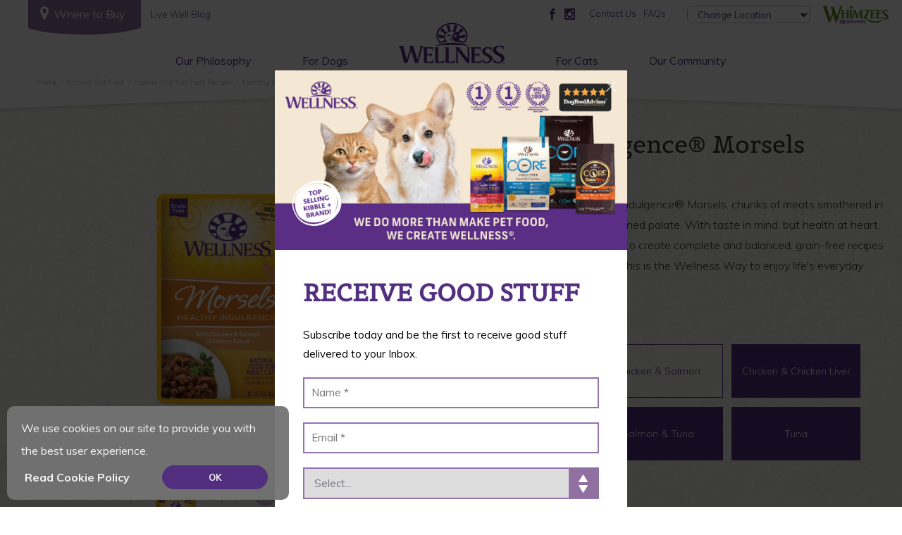

--- FILE ---
content_type: text/html; charset=UTF-8
request_url: https://www.wellnesspetfood.com.sg/natural-cat-food/healthy-indulgencer-morsels-chicken-salmon/
body_size: 26342
content:
<!DOCTYPE html><html dir="ltr" lang="en-US"
 prefix="og: https://ogp.me/ns#" ><head><meta charset="UTF-8"><meta http-equiv="X-UA-Compatible" content="IE=edge"><meta name="viewport" content="width=device-width, initial-scale=1"><link rel="profile" href="http://gmpg.org/xfn/11"><link rel="pingback" href="https://www.wellnesspetfood.com.sg/xmlrpc.php"><link rel="shortcut icon" type="image/x-icon" href="https://www.wellnesspetfood.com.sg/wp-content/uploads/2014/08/favicon-1.ico"> <!--[if lt IE 9]> <script src="https://oss.maxcdn.com/libs/html5shiv/3.7.0/html5shiv.js"></script> <script src="https://oss.maxcdn.com/libs/respond.js/1.4.2/respond.min.js"></script> <![endif]--><title>Healthy Indulgence® Morsels – Chicken &amp; Salmon | Wellness Pet Food Singapore</title><meta name="robots" content="max-image-preview:large" /><meta name="google-site-verification" content="js8J9svokt1dIUwlAQJUPMOlxSQdjjM7L4K128EuHnY" /><link rel="canonical" href="https://www.wellnesspetfood.com.sg/natural-cat-food/healthy-indulgencer-morsels-chicken-salmon/" /><meta name="generator" content="All in One SEO (AIOSEO) 4.2.7.1 " /><meta name="facebook-domain-verification" content="v07j2zuxy8fwgxr2f3ds131odg4ve4" /><meta property="og:locale" content="en_US" /><meta property="og:site_name" content="Wellness Pet Food Singapore | We Believe in Better Pet Nutrition" /><meta property="og:type" content="article" /><meta property="og:title" content="Healthy Indulgence® Morsels – Chicken &amp; Salmon | Wellness Pet Food Singapore" /><meta property="og:url" content="https://www.wellnesspetfood.com.sg/natural-cat-food/healthy-indulgencer-morsels-chicken-salmon/" /><meta property="article:published_time" content="2021-01-04T08:36:27+00:00" /><meta property="article:modified_time" content="2025-03-03T06:46:39+00:00" /><meta name="twitter:card" content="summary" /><meta name="twitter:title" content="Healthy Indulgence® Morsels – Chicken &amp; Salmon | Wellness Pet Food Singapore" /><meta name="google" content="nositelinkssearchbox" /> <script type="application/ld+json" class="aioseo-schema">{"@context":"https:\/\/schema.org","@graph":[{"@type":"Article","@id":"https:\/\/www.wellnesspetfood.com.sg\/natural-cat-food\/healthy-indulgencer-morsels-chicken-salmon\/#article","name":"Healthy Indulgence\u00ae Morsels \u2013 Chicken & Salmon | Wellness Pet Food Singapore","headline":"Healthy Indulgence\u00ae Morsels &#8211; Chicken &#038; Salmon","author":{"@id":"https:\/\/www.wellnesspetfood.com.sg\/author\/support\/#author"},"publisher":{"@id":"https:\/\/www.wellnesspetfood.com.sg\/#organization"},"image":{"@type":"ImageObject","url":"https:\/\/www.wellnesspetfood.com.sg\/wp-content\/uploads\/2017\/07\/logo.png","@id":"https:\/\/www.wellnesspetfood.com.sg\/#articleImage","width":640,"height":314},"datePublished":"2021-01-04T08:36:27+00:00","dateModified":"2025-03-03T06:46:39+00:00","inLanguage":"en-US","mainEntityOfPage":{"@id":"https:\/\/www.wellnesspetfood.com.sg\/natural-cat-food\/healthy-indulgencer-morsels-chicken-salmon\/#webpage"},"isPartOf":{"@id":"https:\/\/www.wellnesspetfood.com.sg\/natural-cat-food\/healthy-indulgencer-morsels-chicken-salmon\/#webpage"},"articleSection":"3 oz., Adult, Brands, Cat, Chicken, Complete Health, Cubed, Explore Our Cat Food Recipes, Filter, Food Type, Grain Free, Life Stage, Natural Cat Food, Pet Type, Product, Product Sizes, Recipes, Salmon, Special Formulas, Textures, Wet"},{"@type":"BreadcrumbList","@id":"https:\/\/www.wellnesspetfood.com.sg\/natural-cat-food\/healthy-indulgencer-morsels-chicken-salmon\/#breadcrumblist","itemListElement":[{"@type":"ListItem","@id":"https:\/\/www.wellnesspetfood.com.sg\/#listItem","position":1,"item":{"@type":"WebPage","@id":"https:\/\/www.wellnesspetfood.com.sg\/","name":"Home","description":"We provide premium healthy pet food in Singapore. Top-quality food and snacks to cats and dogs. Dry and wet recipes catering to different breeds.","url":"https:\/\/www.wellnesspetfood.com.sg\/"},"nextItem":"https:\/\/www.wellnesspetfood.com.sg\/natural-cat-food\/#listItem"},{"@type":"ListItem","@id":"https:\/\/www.wellnesspetfood.com.sg\/natural-cat-food\/#listItem","position":2,"item":{"@type":"WebPage","@id":"https:\/\/www.wellnesspetfood.com.sg\/natural-cat-food\/","name":"Natural Cat Food","url":"https:\/\/www.wellnesspetfood.com.sg\/natural-cat-food\/"},"nextItem":"https:\/\/www.wellnesspetfood.com.sg\/natural-cat-food\/healthy-indulgencer-morsels-chicken-salmon\/#listItem","previousItem":"https:\/\/www.wellnesspetfood.com.sg\/#listItem"},{"@type":"ListItem","@id":"https:\/\/www.wellnesspetfood.com.sg\/natural-cat-food\/healthy-indulgencer-morsels-chicken-salmon\/#listItem","position":3,"item":{"@type":"WebPage","@id":"https:\/\/www.wellnesspetfood.com.sg\/natural-cat-food\/healthy-indulgencer-morsels-chicken-salmon\/","name":"Healthy Indulgence\u00ae Morsels - Chicken & Salmon","url":"https:\/\/www.wellnesspetfood.com.sg\/natural-cat-food\/healthy-indulgencer-morsels-chicken-salmon\/"},"previousItem":"https:\/\/www.wellnesspetfood.com.sg\/natural-cat-food\/#listItem"}]},{"@type":"Organization","@id":"https:\/\/www.wellnesspetfood.com.sg\/#organization","name":"Wellness Pet Food: Make Every Mealtime CountTM","url":"https:\/\/www.wellnesspetfood.com.sg\/","logo":{"@type":"ImageObject","url":"https:\/\/www.wellnesspetfood.com.sg\/wp-content\/uploads\/2017\/07\/logo.png","@id":"https:\/\/www.wellnesspetfood.com.sg\/#organizationLogo","width":640,"height":314},"image":{"@id":"https:\/\/www.wellnesspetfood.com.sg\/#organizationLogo"}},{"@type":"WebPage","@id":"https:\/\/www.wellnesspetfood.com.sg\/natural-cat-food\/healthy-indulgencer-morsels-chicken-salmon\/#webpage","url":"https:\/\/www.wellnesspetfood.com.sg\/natural-cat-food\/healthy-indulgencer-morsels-chicken-salmon\/","name":"Healthy Indulgence\u00ae Morsels \u2013 Chicken & Salmon | Wellness Pet Food Singapore","inLanguage":"en-US","isPartOf":{"@id":"https:\/\/www.wellnesspetfood.com.sg\/#website"},"breadcrumb":{"@id":"https:\/\/www.wellnesspetfood.com.sg\/natural-cat-food\/healthy-indulgencer-morsels-chicken-salmon\/#breadcrumblist"},"author":"https:\/\/www.wellnesspetfood.com.sg\/author\/support\/#author","creator":"https:\/\/www.wellnesspetfood.com.sg\/author\/support\/#author","datePublished":"2021-01-04T08:36:27+00:00","dateModified":"2025-03-03T06:46:39+00:00"},{"@type":"WebSite","@id":"https:\/\/www.wellnesspetfood.com.sg\/#website","url":"https:\/\/www.wellnesspetfood.com.sg\/","name":"Wellness Pet Food Singapore","description":"We Believe in Better Pet Nutrition","inLanguage":"en-US","publisher":{"@id":"https:\/\/www.wellnesspetfood.com.sg\/#organization"}}]}</script> <script type="text/javascript" >window.ga=window.ga||function(){(ga.q=ga.q||[]).push(arguments)};ga.l=+new Date;
			ga('create', "UA-62591172-3", 'auto');
			ga('send', 'pageview');</script> <script type="text/plain" data-service="google-analytics" data-category="statistics" async data-cmplz-src="https://www.google-analytics.com/analytics.js"></script> <link rel='dns-prefetch' href='//code.jquery.com' /><link rel='dns-prefetch' href='//netdna.bootstrapcdn.com' /><link rel='dns-prefetch' href='//ajax.googleapis.com' /><link rel='dns-prefetch' href='//www.google.com' /><link rel='dns-prefetch' href='//s.w.org' /><link rel="alternate" type="application/rss+xml" title="Wellness Pet Food Singapore &raquo; Feed" href="https://www.wellnesspetfood.com.sg/feed/" /><link rel="alternate" type="application/rss+xml" title="Wellness Pet Food Singapore &raquo; Comments Feed" href="https://www.wellnesspetfood.com.sg/comments/feed/" /> <script type="text/javascript">window._wpemojiSettings = {"baseUrl":"https:\/\/s.w.org\/images\/core\/emoji\/14.0.0\/72x72\/","ext":".png","svgUrl":"https:\/\/s.w.org\/images\/core\/emoji\/14.0.0\/svg\/","svgExt":".svg","source":{"concatemoji":"https:\/\/www.wellnesspetfood.com.sg\/wp-includes\/js\/wp-emoji-release.min.js?ver=6.0.11"}};
/*! This file is auto-generated */
!function(e,a,t){var n,r,o,i=a.createElement("canvas"),p=i.getContext&&i.getContext("2d");function s(e,t){var a=String.fromCharCode,e=(p.clearRect(0,0,i.width,i.height),p.fillText(a.apply(this,e),0,0),i.toDataURL());return p.clearRect(0,0,i.width,i.height),p.fillText(a.apply(this,t),0,0),e===i.toDataURL()}function c(e){var t=a.createElement("script");t.src=e,t.defer=t.type="text/javascript",a.getElementsByTagName("head")[0].appendChild(t)}for(o=Array("flag","emoji"),t.supports={everything:!0,everythingExceptFlag:!0},r=0;r<o.length;r++)t.supports[o[r]]=function(e){if(!p||!p.fillText)return!1;switch(p.textBaseline="top",p.font="600 32px Arial",e){case"flag":return s([127987,65039,8205,9895,65039],[127987,65039,8203,9895,65039])?!1:!s([55356,56826,55356,56819],[55356,56826,8203,55356,56819])&&!s([55356,57332,56128,56423,56128,56418,56128,56421,56128,56430,56128,56423,56128,56447],[55356,57332,8203,56128,56423,8203,56128,56418,8203,56128,56421,8203,56128,56430,8203,56128,56423,8203,56128,56447]);case"emoji":return!s([129777,127995,8205,129778,127999],[129777,127995,8203,129778,127999])}return!1}(o[r]),t.supports.everything=t.supports.everything&&t.supports[o[r]],"flag"!==o[r]&&(t.supports.everythingExceptFlag=t.supports.everythingExceptFlag&&t.supports[o[r]]);t.supports.everythingExceptFlag=t.supports.everythingExceptFlag&&!t.supports.flag,t.DOMReady=!1,t.readyCallback=function(){t.DOMReady=!0},t.supports.everything||(n=function(){t.readyCallback()},a.addEventListener?(a.addEventListener("DOMContentLoaded",n,!1),e.addEventListener("load",n,!1)):(e.attachEvent("onload",n),a.attachEvent("onreadystatechange",function(){"complete"===a.readyState&&t.readyCallback()})),(e=t.source||{}).concatemoji?c(e.concatemoji):e.wpemoji&&e.twemoji&&(c(e.twemoji),c(e.wpemoji)))}(window,document,window._wpemojiSettings);</script> <style type="text/css">img.wp-smiley,
img.emoji {
	display: inline !important;
	border: none !important;
	box-shadow: none !important;
	height: 1em !important;
	width: 1em !important;
	margin: 0 0.07em !important;
	vertical-align: -0.1em !important;
	background: none !important;
	padding: 0 !important;
}</style><link rel='stylesheet' id='sbi_styles-css'  href='https://www.wellnesspetfood.com.sg/wp-content/plugins/instagram-feed/css/sbi-styles.min.css?ver=6.4.3' type='text/css' media='all' /><link rel='stylesheet' id='wp-block-library-css'  href='https://www.wellnesspetfood.com.sg/wp-includes/css/dist/block-library/style.min.css?ver=6.0.11' type='text/css' media='all' /><style id='global-styles-inline-css' type='text/css'>body{--wp--preset--color--black: #000000;--wp--preset--color--cyan-bluish-gray: #abb8c3;--wp--preset--color--white: #ffffff;--wp--preset--color--pale-pink: #f78da7;--wp--preset--color--vivid-red: #cf2e2e;--wp--preset--color--luminous-vivid-orange: #ff6900;--wp--preset--color--luminous-vivid-amber: #fcb900;--wp--preset--color--light-green-cyan: #7bdcb5;--wp--preset--color--vivid-green-cyan: #00d084;--wp--preset--color--pale-cyan-blue: #8ed1fc;--wp--preset--color--vivid-cyan-blue: #0693e3;--wp--preset--color--vivid-purple: #9b51e0;--wp--preset--gradient--vivid-cyan-blue-to-vivid-purple: linear-gradient(135deg,rgba(6,147,227,1) 0%,rgb(155,81,224) 100%);--wp--preset--gradient--light-green-cyan-to-vivid-green-cyan: linear-gradient(135deg,rgb(122,220,180) 0%,rgb(0,208,130) 100%);--wp--preset--gradient--luminous-vivid-amber-to-luminous-vivid-orange: linear-gradient(135deg,rgba(252,185,0,1) 0%,rgba(255,105,0,1) 100%);--wp--preset--gradient--luminous-vivid-orange-to-vivid-red: linear-gradient(135deg,rgba(255,105,0,1) 0%,rgb(207,46,46) 100%);--wp--preset--gradient--very-light-gray-to-cyan-bluish-gray: linear-gradient(135deg,rgb(238,238,238) 0%,rgb(169,184,195) 100%);--wp--preset--gradient--cool-to-warm-spectrum: linear-gradient(135deg,rgb(74,234,220) 0%,rgb(151,120,209) 20%,rgb(207,42,186) 40%,rgb(238,44,130) 60%,rgb(251,105,98) 80%,rgb(254,248,76) 100%);--wp--preset--gradient--blush-light-purple: linear-gradient(135deg,rgb(255,206,236) 0%,rgb(152,150,240) 100%);--wp--preset--gradient--blush-bordeaux: linear-gradient(135deg,rgb(254,205,165) 0%,rgb(254,45,45) 50%,rgb(107,0,62) 100%);--wp--preset--gradient--luminous-dusk: linear-gradient(135deg,rgb(255,203,112) 0%,rgb(199,81,192) 50%,rgb(65,88,208) 100%);--wp--preset--gradient--pale-ocean: linear-gradient(135deg,rgb(255,245,203) 0%,rgb(182,227,212) 50%,rgb(51,167,181) 100%);--wp--preset--gradient--electric-grass: linear-gradient(135deg,rgb(202,248,128) 0%,rgb(113,206,126) 100%);--wp--preset--gradient--midnight: linear-gradient(135deg,rgb(2,3,129) 0%,rgb(40,116,252) 100%);--wp--preset--duotone--dark-grayscale: url('#wp-duotone-dark-grayscale');--wp--preset--duotone--grayscale: url('#wp-duotone-grayscale');--wp--preset--duotone--purple-yellow: url('#wp-duotone-purple-yellow');--wp--preset--duotone--blue-red: url('#wp-duotone-blue-red');--wp--preset--duotone--midnight: url('#wp-duotone-midnight');--wp--preset--duotone--magenta-yellow: url('#wp-duotone-magenta-yellow');--wp--preset--duotone--purple-green: url('#wp-duotone-purple-green');--wp--preset--duotone--blue-orange: url('#wp-duotone-blue-orange');--wp--preset--font-size--small: 13px;--wp--preset--font-size--medium: 20px;--wp--preset--font-size--large: 36px;--wp--preset--font-size--x-large: 42px;}.has-black-color{color: var(--wp--preset--color--black) !important;}.has-cyan-bluish-gray-color{color: var(--wp--preset--color--cyan-bluish-gray) !important;}.has-white-color{color: var(--wp--preset--color--white) !important;}.has-pale-pink-color{color: var(--wp--preset--color--pale-pink) !important;}.has-vivid-red-color{color: var(--wp--preset--color--vivid-red) !important;}.has-luminous-vivid-orange-color{color: var(--wp--preset--color--luminous-vivid-orange) !important;}.has-luminous-vivid-amber-color{color: var(--wp--preset--color--luminous-vivid-amber) !important;}.has-light-green-cyan-color{color: var(--wp--preset--color--light-green-cyan) !important;}.has-vivid-green-cyan-color{color: var(--wp--preset--color--vivid-green-cyan) !important;}.has-pale-cyan-blue-color{color: var(--wp--preset--color--pale-cyan-blue) !important;}.has-vivid-cyan-blue-color{color: var(--wp--preset--color--vivid-cyan-blue) !important;}.has-vivid-purple-color{color: var(--wp--preset--color--vivid-purple) !important;}.has-black-background-color{background-color: var(--wp--preset--color--black) !important;}.has-cyan-bluish-gray-background-color{background-color: var(--wp--preset--color--cyan-bluish-gray) !important;}.has-white-background-color{background-color: var(--wp--preset--color--white) !important;}.has-pale-pink-background-color{background-color: var(--wp--preset--color--pale-pink) !important;}.has-vivid-red-background-color{background-color: var(--wp--preset--color--vivid-red) !important;}.has-luminous-vivid-orange-background-color{background-color: var(--wp--preset--color--luminous-vivid-orange) !important;}.has-luminous-vivid-amber-background-color{background-color: var(--wp--preset--color--luminous-vivid-amber) !important;}.has-light-green-cyan-background-color{background-color: var(--wp--preset--color--light-green-cyan) !important;}.has-vivid-green-cyan-background-color{background-color: var(--wp--preset--color--vivid-green-cyan) !important;}.has-pale-cyan-blue-background-color{background-color: var(--wp--preset--color--pale-cyan-blue) !important;}.has-vivid-cyan-blue-background-color{background-color: var(--wp--preset--color--vivid-cyan-blue) !important;}.has-vivid-purple-background-color{background-color: var(--wp--preset--color--vivid-purple) !important;}.has-black-border-color{border-color: var(--wp--preset--color--black) !important;}.has-cyan-bluish-gray-border-color{border-color: var(--wp--preset--color--cyan-bluish-gray) !important;}.has-white-border-color{border-color: var(--wp--preset--color--white) !important;}.has-pale-pink-border-color{border-color: var(--wp--preset--color--pale-pink) !important;}.has-vivid-red-border-color{border-color: var(--wp--preset--color--vivid-red) !important;}.has-luminous-vivid-orange-border-color{border-color: var(--wp--preset--color--luminous-vivid-orange) !important;}.has-luminous-vivid-amber-border-color{border-color: var(--wp--preset--color--luminous-vivid-amber) !important;}.has-light-green-cyan-border-color{border-color: var(--wp--preset--color--light-green-cyan) !important;}.has-vivid-green-cyan-border-color{border-color: var(--wp--preset--color--vivid-green-cyan) !important;}.has-pale-cyan-blue-border-color{border-color: var(--wp--preset--color--pale-cyan-blue) !important;}.has-vivid-cyan-blue-border-color{border-color: var(--wp--preset--color--vivid-cyan-blue) !important;}.has-vivid-purple-border-color{border-color: var(--wp--preset--color--vivid-purple) !important;}.has-vivid-cyan-blue-to-vivid-purple-gradient-background{background: var(--wp--preset--gradient--vivid-cyan-blue-to-vivid-purple) !important;}.has-light-green-cyan-to-vivid-green-cyan-gradient-background{background: var(--wp--preset--gradient--light-green-cyan-to-vivid-green-cyan) !important;}.has-luminous-vivid-amber-to-luminous-vivid-orange-gradient-background{background: var(--wp--preset--gradient--luminous-vivid-amber-to-luminous-vivid-orange) !important;}.has-luminous-vivid-orange-to-vivid-red-gradient-background{background: var(--wp--preset--gradient--luminous-vivid-orange-to-vivid-red) !important;}.has-very-light-gray-to-cyan-bluish-gray-gradient-background{background: var(--wp--preset--gradient--very-light-gray-to-cyan-bluish-gray) !important;}.has-cool-to-warm-spectrum-gradient-background{background: var(--wp--preset--gradient--cool-to-warm-spectrum) !important;}.has-blush-light-purple-gradient-background{background: var(--wp--preset--gradient--blush-light-purple) !important;}.has-blush-bordeaux-gradient-background{background: var(--wp--preset--gradient--blush-bordeaux) !important;}.has-luminous-dusk-gradient-background{background: var(--wp--preset--gradient--luminous-dusk) !important;}.has-pale-ocean-gradient-background{background: var(--wp--preset--gradient--pale-ocean) !important;}.has-electric-grass-gradient-background{background: var(--wp--preset--gradient--electric-grass) !important;}.has-midnight-gradient-background{background: var(--wp--preset--gradient--midnight) !important;}.has-small-font-size{font-size: var(--wp--preset--font-size--small) !important;}.has-medium-font-size{font-size: var(--wp--preset--font-size--medium) !important;}.has-large-font-size{font-size: var(--wp--preset--font-size--large) !important;}.has-x-large-font-size{font-size: var(--wp--preset--font-size--x-large) !important;}</style><link rel='stylesheet' id='contact-form-7-css'  href='https://www.wellnesspetfood.com.sg/wp-content/cache/autoptimize/css/autoptimize_single_76e12144b6be9bc0a17dd880c5566156.css?ver=5.4.1' type='text/css' media='all' /><link rel='stylesheet' id='page-list-style-css'  href='https://www.wellnesspetfood.com.sg/wp-content/cache/autoptimize/css/autoptimize_single_2b161b36c5ec8457c1e02719dfbc3cf5.css?ver=5.2' type='text/css' media='all' /><link rel='stylesheet' id='cmplz-general-css'  href='https://www.wellnesspetfood.com.sg/wp-content/plugins/complianz-gdpr/assets/css/cookieblocker.min.css?ver=6.4.2' type='text/css' media='all' /><link rel='stylesheet' id='reviewer-photoswipe-css'  href='https://www.wellnesspetfood.com.sg/wp-content/cache/autoptimize/css/autoptimize_single_cce13b4ab7e0294ae65859a28abf3f9a.css?ver=3.25.0' type='text/css' media='all' /><link rel='stylesheet' id='dashicons-css'  href='https://www.wellnesspetfood.com.sg/wp-includes/css/dashicons.min.css?ver=6.0.11' type='text/css' media='all' /><link rel='stylesheet' id='reviewer-public-css'  href='https://www.wellnesspetfood.com.sg/wp-content/cache/autoptimize/css/autoptimize_single_8059d4cdaeea9750d96a8fe25f82a8e2.css?ver=3.25.0' type='text/css' media='all' /><link rel='stylesheet' id='xolve-bootstrap-css-css'  href='//netdna.bootstrapcdn.com/bootstrap/3.1.0/css/bootstrap.min.css?ver=3.1' type='text/css' media='all' /><link rel='stylesheet' id='xolve-jquery-ui-css-css'  href='//ajax.googleapis.com/ajax/libs/jqueryui/1.11.1/themes/smoothness/jquery-ui.css?ver=1.11.1' type='text/css' media='all' /><link rel='stylesheet' id='xolve-bxslider-css-css'  href='https://www.wellnesspetfood.com.sg/wp-content/cache/autoptimize/css/autoptimize_single_1903e31e50f44175d807d0628a4ea5f1.css?ver=4.1.2' type='text/css' media='all' /><link rel='stylesheet' id='xolve-bootstraphelper-css-css'  href='https://www.wellnesspetfood.com.sg/wp-content/cache/autoptimize/css/autoptimize_single_8f5f6df599eb0fbc09f94dea5c249226.css?ver=6.0.11' type='text/css' media='all' /><link rel='stylesheet' id='wellness-twentyseventeen-style-css'  href='https://www.wellnesspetfood.com.sg/wp-content/cache/autoptimize/css/autoptimize_single_c11e3213088da43e7459574e8ac10ac5.css?ver=6.0.11' type='text/css' media='all' /><link rel='stylesheet' id='wellness-twentyseventeen-styleheader-css'  href='https://www.wellnesspetfood.com.sg/wp-content/cache/autoptimize/css/autoptimize_single_5776c42e63c1147687990b8eeaaefb3e.css?ver=6.0.11' type='text/css' media='all' /><link rel='stylesheet' id='hamburgers-css'  href='https://www.wellnesspetfood.com.sg/wp-content/themes/wellness-twentyseventeen/css/hamburgers.min.css?ver=6.0.11' type='text/css' media='all' /><link rel='stylesheet' id='icomoon-css'  href='https://www.wellnesspetfood.com.sg/wp-content/cache/autoptimize/css/autoptimize_single_1017e0da4df92515783414065f1c7b16.css?ver=6.0.11' type='text/css' media='all' /><link rel='stylesheet' id='xolve-fancybox-css-css'  href='https://www.wellnesspetfood.com.sg/wp-content/cache/autoptimize/css/autoptimize_single_194d87995e14857cd91ffc73587d70f0.css?ver=6.0.11' type='text/css' media='all' /><link rel='stylesheet' id='xolve-msdropdown-css-css'  href='https://www.wellnesspetfood.com.sg/wp-content/cache/autoptimize/css/autoptimize_single_51c1d0c99367913e48e11da2bc5d11d8.css?ver=6.0.11' type='text/css' media='all' /><link rel='stylesheet' id='xolve-msdropdown-flag-css-css'  href='https://www.wellnesspetfood.com.sg/wp-content/cache/autoptimize/css/autoptimize_single_dabe1448afec306da4db496e4c03561e.css?ver=6.0.11' type='text/css' media='all' /> <script type='text/javascript' src='https://www.wellnesspetfood.com.sg/wp-includes/js/jquery/jquery.min.js?ver=3.6.0' id='jquery-core-js'></script> <script type='text/javascript' src='https://www.wellnesspetfood.com.sg/wp-includes/js/jquery/jquery-migrate.min.js?ver=3.3.2' id='jquery-migrate-js'></script> <script type='text/javascript' src='//code.jquery.com/jquery-1.10.2.min.js?ver=1.10.2' id='xolve-jquery-js'></script> <script type='text/javascript' src='//netdna.bootstrapcdn.com/bootstrap/3.1.0/js/bootstrap.min.js?ver=3.1' id='xolve-bootstrap-js-js'></script> <script type='text/javascript' src='https://www.wellnesspetfood.com.sg/wp-content/themes/wellness-twentyseventeen/js/jquery.scrollTo.min.js?ver=6.0.11' id='xolve-scrollTo-js-js'></script> <script type='text/javascript' src='//ajax.googleapis.com/ajax/libs/jqueryui/1.11.1/jquery-ui.min.js?ver=1.11.1' id='xolve-jquery-ui-js-js'></script> <script type='text/javascript' src='https://www.wellnesspetfood.com.sg/wp-content/themes/wellness-twentyseventeen/js/jquery.bxslider.min.js?ver=4.1.2' id='xolve-bxslider-js-js'></script> <script type='text/javascript' src='https://www.wellnesspetfood.com.sg/wp-content/cache/autoptimize/js/autoptimize_single_9fc29048c354013e8c51cf6c98506eb6.js?ver=6.0.11' id='xolve-bootstraphelper-js-js'></script> <script type='text/javascript' src='//ajax.googleapis.com/ajax/libs/webfont/1.4.7/webfont.js?ver=1.4.7' id='xolve-gwebfontloader-js-js'></script> <script type='text/javascript' src='https://www.wellnesspetfood.com.sg/wp-content/cache/autoptimize/js/autoptimize_single_573d480a2284e85fe5dab519682d2742.js?ver=1.0' id='xolve-jwebfont-js-js'></script> <script type='text/javascript' src='https://www.wellnesspetfood.com.sg/wp-content/cache/autoptimize/js/autoptimize_single_9a975de25531d8b78d0aad0ecf78a992.js?ver=6.0.11' id='xolve-fancybox-js-js'></script> <script type='text/javascript' src='https://www.wellnesspetfood.com.sg/wp-content/themes/wellness-twentyseventeen/country-dropdown/js/msdropdown/jquery.dd.min.js?ver=6.0.11' id='xolve-msdropdown-js-js'></script> <link rel="https://api.w.org/" href="https://www.wellnesspetfood.com.sg/wp-json/" /><link rel="alternate" type="application/json" href="https://www.wellnesspetfood.com.sg/wp-json/wp/v2/posts/13964" /><link rel="EditURI" type="application/rsd+xml" title="RSD" href="https://www.wellnesspetfood.com.sg/xmlrpc.php?rsd" /><link rel="wlwmanifest" type="application/wlwmanifest+xml" href="https://www.wellnesspetfood.com.sg/wp-includes/wlwmanifest.xml" /><meta name="generator" content="WordPress 6.0.11" /><link rel='shortlink' href='https://www.wellnesspetfood.com.sg/?p=13964' /><link rel="alternate" type="application/json+oembed" href="https://www.wellnesspetfood.com.sg/wp-json/oembed/1.0/embed?url=https%3A%2F%2Fwww.wellnesspetfood.com.sg%2Fnatural-cat-food%2Fhealthy-indulgencer-morsels-chicken-salmon%2F" /><link rel="alternate" type="text/xml+oembed" href="https://www.wellnesspetfood.com.sg/wp-json/oembed/1.0/embed?url=https%3A%2F%2Fwww.wellnesspetfood.com.sg%2Fnatural-cat-food%2Fhealthy-indulgencer-morsels-chicken-salmon%2F&#038;format=xml" /><style>.cmplz-hidden{display:none!important;}</style><style type="text/css">html {
            margin-top: 0 !important;
        }</style><link href="//maxcdn.bootstrapcdn.com/font-awesome/4.1.0/css/font-awesome.min.css" rel="stylesheet"> <script src="//cdnjs.cloudflare.com/ajax/libs/jquery.matchHeight/0.7.0/jquery.matchHeight-min.js"></script> <script>$(document).ready(function () {
            /**
             * forEach implementation for Objects/NodeLists/Arrays, automatic type loops and context options
             *
             * @private
             * @author Todd Motto
             * @link https://github.com/toddmotto/foreach
             * @param {Array|Object|NodeList} collection - Collection of items to iterate, could be an Array, Object or NodeList
             * @callback requestCallback      callback   - Callback function for each iteration.
             * @param {Array|Object|NodeList} scope=null - Object/NodeList/Array that forEach is iterating over, to use as the this value when executing callback.
             * @returns {}
             */
            var forEach = function (t, o, r) {
                if ("[object Object]" === Object.prototype.toString.call(t))for (var c in t)Object.prototype.hasOwnProperty.call(t, c) && o.call(r, t[c], c, t); else for (var e = 0, l = t.length; l > e; e++)o.call(r, t[e], e, t)
            };
            var hamburgers = document.querySelectorAll(".hamburger");
            if (hamburgers.length > 0) {
                forEach(hamburgers, function (hamburger) {
                    hamburger.addEventListener("click", function () {
                        this.classList.toggle("is-active");
                    }, false);
                });
            }

            $('.mainMenuContainer>ul>li:not(:has(ul))').addClass('noHoverBackground');

            //$("#country-selector").msDropdown();

            //$("#country-selector1").msDropdown();

            //$("#country-selector2").msDropdown();

            $("#country-selector,#country-selector2").on('change', function (e) {
                selectedURL = this.value;
                window.location = selectedURL;
            });
            $("#country-selector1").on('change', function (e) {
                selectedURL = this.value;
                window.location = selectedURL;
            });
            $("#country-selector-disable").on('change', function (e) {
                selectedURL = this.value;
                window.location = selectedURL;
            });
            $("#country-selector2-disable").on('change', function (e) {
                selectedURL = this.value;
                window.location = selectedURL;
            });
            $(".fancybox").fancybox();
            // function clearMenus() {
            //   $(backdrop).remove()
            //   $(toggle).each(function (e) {
            //     var $parent = getParent($(this))
            //     if (!$parent.hasClass('open')) return
            //     $parent.trigger(e = $.Event('hide.bs.dropdown'))
            //     if (e.isDefaultPrevented()) return
            //     // Remove the following line of code for support of multi-level menus
            //     //$parent.removeClass('open').trigger('hidden.bs.dropdown') 
            //   })
            // }

            // function clearAllMenus() {
            //   $(backdrop).remove()
            //   $(toggle).each(function (e) {
            //     var $parent = getParent($(this))
            //     if (!$parent.hasClass('open')) return
            //     $parent.trigger(e = $.Event('hide.bs.dropdown'))
            //     if (e.isDefaultPrevented()) return
            //     $parent.removeClass('open').trigger('hidden.bs.dropdown')
            //   })
            // }
        });</script>  <script type="text/plain" data-service="facebook" data-category="marketing">!function(f,b,e,v,n,t,s)
{if(f.fbq)return;n=f.fbq=function(){n.callMethod?
n.callMethod.apply(n,arguments):n.queue.push(arguments)};
if(!f._fbq)f._fbq=n;n.push=n;n.loaded=!0;n.version='2.0';
n.queue=[];t=b.createElement(e);t.async=!0;
t.src=v;s=b.getElementsByTagName(e)[0];
s.parentNode.insertBefore(t,s)}(window, document,'script',
'https://connect.facebook.net/en_US/fbevents.js');
fbq('init', '4011054465677300');
fbq('track', 'PageView');</script><noscript><img height="1" width="1" style="display:none" src="https://www.facebook.com/tr?id=4011054465677300&ev=PageView&noscript=1" /></noscript>  <script type="text/plain" data-service="google-analytics" data-category="statistics">(function(i,s,o,g,r,a,m){i['GoogleAnalyticsObject']=r;i[r]=i[r]||function(){
  (i[r].q=i[r].q||[]).push(arguments)},i[r].l=1*new Date();a=s.createElement(o),
  m=s.getElementsByTagName(o)[0];a.async=1;a.src=g;m.parentNode.insertBefore(a,m)
  })(window,document,'script','https://www.google-analytics.com/analytics.js','ga');
  ga('create', 'UA-62591172-3', 'www.wellnesspetfood.com.sg');
  ga('send', 'pageview');</script>  <script>(function(w,d,s,l,i){w[l]=w[l]||[];w[l].push({'gtm.start': new Date().getTime(),event:'gtm.js'});var f=d.getElementsByTagName(s)[0], j=d.createElement(s),dl=l!='dataLayer'?'&l='+l:'';j.async=true;j.src= 'https://www.googletagmanager.com/gtm.js?id='+i+dl;f.parentNode.insertBefore(j,f); })(window,document,'script','dataLayer','GTM-M8497JG');</script> </head><body data-cmplz=1 class="post-template-default single single-post postid-13964 single-format-standard group-blog"> <noscript><iframe src=https://www.googletagmanager.com/ns.html?id=GTM-M8497JG height="0" width="0" style="display:none;visibility:hidden"></iframe></noscript> <style>/*@media screen and (min-width: 600px){
body.home .full-bleed--hero .wrapper {
    text-align: center !important;
}
body.home .full-bleed--hero .wrapper a.button.button--purple{margin-top: 235px !important;}
.home .full-bleed--hero{padding: 30px 0 !important;    background-position: center !important;}
}
@media screen and (max-width: 620px){
.home .full-bleed--hero{margin-top: 91px !important;margin-bottom: 10px !important;}
.home .full-bleed--hero{padding: 0px 0 !important;    background-position: center !important;}
body.home .full-bleed--hero .wrapper a.button.button--purple{padding: 7px !important;}
}*/</style><div class="jnPopW" style="display:none"><div class="pop" id="popup"></div><div class="r5 pop" id="popin" ><div class="pucon"><div class="puclose"><div class="closebtn"></div></div><div class="caption"><div class="puinM clearfix"><div class="jnPopup "> <img src="http://www.wellnesspetfood.com.sg/wp-content/uploads/2022/07/sg-popup-email-image.jpg" class="desktop-img" alt="" /><div class="jnOverlay"><div class="jnBody"><div class="jnIn"><div class="jnCon"><h2>Receive Good Stuff</h2> Subscribe today and be the first to receive good stuff delivered to your Inbox.<div role="form" class="wpcf7" id="wpcf7-f17071-o1" lang="en-US" dir="ltr"><div class="screen-reader-response"><p role="status" aria-live="polite" aria-atomic="true"></p><ul></ul></div><form action="/natural-cat-food/healthy-indulgencer-morsels-chicken-salmon/#wpcf7-f17071-o1" method="post" class="wpcf7-form init" novalidate="novalidate" data-status="init"><div style="display: none;"> <input type="hidden" name="_wpcf7" value="17071" /> <input type="hidden" name="_wpcf7_version" value="5.4.1" /> <input type="hidden" name="_wpcf7_locale" value="en_US" /> <input type="hidden" name="_wpcf7_unit_tag" value="wpcf7-f17071-o1" /> <input type="hidden" name="_wpcf7_container_post" value="0" /> <input type="hidden" name="_wpcf7_posted_data_hash" value="" /> <input type="hidden" name="_wpcf7_recaptcha_response" value="" /></div><div class="contact"> <span class="wpcf7-form-control-wrap fullname"><input type="text" name="fullname" value="" size="40" class="wpcf7-form-control wpcf7-text wpcf7-validates-as-required" aria-required="true" aria-invalid="false" placeholder="Name *" /></span></div><div class="contact"> <span class="wpcf7-form-control-wrap email"><input type="email" name="email" value="" size="40" class="wpcf7-form-control wpcf7-text wpcf7-email wpcf7-validates-as-required wpcf7-validates-as-email" id="email" aria-required="true" aria-invalid="false" placeholder="Email *" /></span></div><div class="contact"> <span class="wpcf7-form-control-wrap owner-type"><select name="owner-type" class="wpcf7-form-control wpcf7-select wpcf7-validates-as-required form-select" aria-required="true" aria-invalid="false"><option value="Select...">Select...</option><option value="Dog Owner">Dog Owner</option><option value="Cat Owner">Cat Owner</option><option value="Dog &amp; Cat Owner">Dog &amp; Cat Owner</option><option value="Others">Others</option></select></span><div class="updownarrow"></div></div><div id="contact" class="a-center"><input type="submit" value="Subscribe" class="wpcf7-form-control wpcf7-submit button--purple button--rounded" /></div><div class="wpcf7-response-output" aria-hidden="true"></div></form></div> By clicking the Subscribe Button, you agree to our <a href="https://www.wellnesspetfood.com.sg/privacy-policy/">Privacy Policy</a>.</div></div></div></div></div></div></div></div></div></div><style type="text/css">#jnPopIn,.jnPop > .jnIn{min-height:200px;}
            #jnPopIn{min-width:320px;/* margin-top:-100px;*/ margin-left:-160px;border:0px solid #FFF;}
            #jnPopUp{height:100%; min-width:100%; min-height:100%;position:fixed;background:black;opacity:0.75;z-index:99997;margin:0;padding:0;}
            #jnPopIn{left:50%; top:50px; position:absolute;  background:white; z-index:99998; background-position: center !important; background-repeat: no-repeat !important;}
            .jnPop .jnClose{float:right; font-size:25px; color:white; cursor:pointer;} 
            .jnPop .jnClose:hover{float:right; font-size:25px; color:#FFF;}
            .jnPop .jnClose,.jnPop .jnClose:hover{ color:#000;  margin: 0;font-size: 16px;line-height: 18px; font-weight: 600;position: absolute; right: 12px;top: 12px;}
            .jnPop .jnClose > div{width: 22px;height: 22px;background-position: center;background-repeat: no-repeat;background-size:14px;cursor: pointer;background-image: url('https://www.wellnesspetfood.com.sg/wp-content/themes/wellness-twentyseventeen/images/close-thin-white.png');}
            .jnPop .jnClose > div:hover{background-image: url('https://www.wellnesspetfood.com.sg/wp-content/themes/wellness-twentyseventeen/images/close-thin-white.png');}
            .jnPop > .jnIn{}
            .jnPopW h1,.jnPopW h2,.jnPopW h3{color: #532f82;}
            .jnPop .jnTit{padding: 10px;background: #f9a831;}
            .jnPop .jnTit > .jnIn{font-size: 16px; font-weight: 600; text-transform: uppercase; letter-spacing: 1px;}
            .jnPop .jnCont{width:100%;padding:10px;display: table;}
            .jnPop .jnCont > .jnIn{color:#000;vertical-align: top; display: table-cell;font-size: 15px;}

            .jnPopW input,.jnPopW select.form-select{padding: 10px;font-size: 15px !important;line-height: 20px !important;    height: auto;}
            .jnPopW .updownarrow{width: 43px; height: 43px;}
            .jnPopW .updownarrow:after{    top: 10px; right: 10px;font-size: 25px;}
            .jnPopW .wpcf7-submit{padding: 6px; height: auto; line-height: 20px; font-size: 15px; margin-bottom: 10px;}
            .jnPopW .a-center{text-align: center;}
            .jnPopW .wpcf7{    margin-top: 10px;}
            .jnPopW .wpcf7 form .wpcf7-response-output{margin-bottom: 15px;margin: 0px;}
            .jnPopW .wpcf7-not-valid-tip{color: #dc3232;}

            .jnPop .jnClose,.jnPop .jnClose:hover{right: -16px; top: -16px; background:#FFF; padding: 5px; border-radius: 100%;}


            #popin{width:500px; margin-top:0px; margin-left:-250px;border:0px solid #FFF;}
            #popup{height:100%; min-width:100%; min-height:100%;position:fixed;background:black;opacity:0.75;z-index:99997;margin:0;padding:0;top: 0; left: 0;}
            #popin{left:50%; top:100px; position:absolute;  background:white; z-index:99998; background-position: center !important; background-repeat: no-repeat !important;}
            .putit{width:100%; height: 42px;line-height: 42px;border-bottom: 1px solid black;
            color: white;padding: 0px 10px; font-size: 22px;font-weight: bold;}
            .puclose{float:right; font-size:25px; color:white; cursor:pointer;} 
            .puclose:hover{float:right; font-size:25px; color:#FFF;}
            .puclose,.puclose:hover{ color:#000;  margin: 0;font-size: 16px;line-height: 18px; font-weight: 600;position: absolute; right: 12px;top: 12px;}
            .closebtn{width: 22px;height: 22px;background-position: center;background-repeat: no-repeat;background-size:14px;cursor: pointer;}
            .closebtn{background-image: url('https://www.wellnesspetfood.com.sg/wp-content/themes/wellness-twentyseventeen/images/close-thin-white.png');}
            .closebtn:hover{background-image: url('https://www.wellnesspetfood.com.sg/wp-content/themes/wellness-twentyseventeen/images/close-thin-white.png');}
            .puclose, .puclose:hover{/*right: -20px; top: -20px; background: #FFF; padding: 10px; border-radius: 100%;*/}
            .jnPopW{margin-top: -10px;}
            .jnPopW img{width: 100%;}

            .jnPopW .jnPopup{background-color: #FFF; background-repeat: no-repeat;background-size: cover;background-position: center;}
            .jnPopW .jnOverlay{/*background:rgba(0, 0, 0, 0.65);*/}
            .jnPopW .jnHead .jnIn{padding: 10px 20px;color:#FFF;background:#999798;font-size: 16px;font-weight: 500;text-transform: uppercase;}
            .jnPopW .jnBody .jnIn{padding: 10px 20px;}
            .jnPopW .jnBody .jnCon{margin: auto;}
            .jnPopW.promo .jnBody .jnCon{max-width: initial; margin: auto; padding-left: 20px; padding-right: 20px;}
            .jnPopW .jnBody .jnCon p:last-child{margin-bottom: 0px;}
            .jnPopW .jnBody .jnCon,.jnPopW .jnBody .jnCon p,.jnPopW .jnBody .jnCon span,.jnPopW .jnBody .jnCon p *,.jnPopW .jnBody .jnCon a,.jnPopW .jnBody .jnCon h3{color:#000;font-size: 15px;}
            .jnPopW .jnBody .jnCon h1,.jnPopW .jnBody .jnCon h2,.jnPopW .jnBody .jnCon h3{font-size: 18px;padding-bottom: 0px;margin-top: 0px;margin-bottom: 25px;    font-weight: 700;}
              .jnPopW .jnBody .jnCon h1,.jnPopW .jnBody .jnCon h2,.jnPopW .jnBody .jnCon p{margin-bottom: 25px;text-transform: uppercase;}
            .jnPopW .jnBody .jnCon h1{font-size: 30px;}
            .jnPopW .jnBody .jnCon h2{font-size: 25px;}
            .jnPopW .jnBody .jnCon a{/*color:#FFF;display: inline-block;background-color: #9a162d;padding:5px 20px;text-transform: uppercase;*/    color: #532f82; text-decoration: underline; }
            .jnPopW .block.newsletter{margin: auto; margin-bottom: 30px;}
            .jnPopW .jnBody .jnCon .block.newsletter input{background: #FFF;}
            .jnPopW .jnBody .jnCon .block.newsletter input{color: #2d2d2d;}
            .jnPopW img{width: 100%;}
            .mobile-img{display: none;}
            .jnPopup .wpcf7 .ajax-loader{    width:0 !important;margin:0 !important;}
            @media (max-width: 850px){
               #popin{width:500px;margin-left:-250px;}
            }
            @media (max-width: 750px){
               #popin{width:90%;margin-left:-46%;}
               .closebtn{width: 14px;height: 14px;}
               .jnPopW.promo .jnBody .jnCon{padding-left: 0px; padding-right: 0px;}
              .jnPopW .jnBody .jnCon h1,.jnPopW .jnBody .jnCon h2{font-size: 21px;}
                .desktop-img{display: none;}
                .mobile-img{display: block;}
            }</style><style type="text/css">.jnPopW .jnBody .jnIn{padding:40px;}
                        @media (min-width: 811px){
                                    #popin{width: 500px; margin-left: -250px;}
                            }
            @media (max-width: 810px){
                                    .jnPopW .jnBody .jnIn{padding:20px;}
                                            }</style> <script type="text/javascript">jQuery(document).ready(function($) {    
          if($('.jnPopW').hasClass('jnPopW')){
            $('#popup').click(function(){
                $('.jnPopW').hide();
                setCookie("jnPopW_10",1,((60*60)*5));/*sec  86400=1day ((60*30)*5) = 5hour*/
            });
            cookieValue = getCookie("jnPopW_10");

            if(!cookieValue){
              $('.jnPopW').show();
              jnScroll(0,"slow");
            }
            $('.puclose').click(function(){
              $('.jnPopW').hide();
              setCookie("jnPopW_10",1,((60*60)*5));/*sec  86400=1day ((60*30)*5) = 5hour*/
            });
            $('.jnPopW a').click(function(){
              setCookie("jnPopW_10",1,((60*60)*5));/*sec  86400=1day ((60*30)*5) = 5hour*/
            });
          }

          
          //jnScroll(0,"slow");
          function jnScroll(pos,speed){
              $("html, body").animate({ scrollTop:pos},speed);
              setTimeout( function() {
                  $("html, body").animate({ scrollTop:pos},speed);
              }, 500 );
          }
          function goToByScroll(attt){
              $('html,body').animate({
                  scrollTop: $(attt).offset().top-30},
                  'slow');
          }
          function setCookie(key, value,sec) {
              var expires = new Date();
              expires.setTime(expires.getTime() + (sec * 1000)); //(1 * 24 * 60 * 60 * 1000) one day
              document.cookie = key + '=' + value + ';expires=' + expires.toUTCString()+'; path=/';
          }

          function getCookie(key) {
              var keyValue = document.cookie.match('(^|;) ?' + key + '=([^;]*)(;|$)');
              return keyValue ? keyValue[2] : null;
          }
        });</script> <div id="content_table"></div><div id="page" class="hfeed site "><div id="content" class="site-content"><div class="header_template"><div class="global-header__upper"><div id="country-wrapper" class="hidden-xs"><div id="follow_us_menu" style="display: none; position: absolute; right: 280px; margin-top: 5px;"><p style="color: #96839E; display: inline;"> FOLLOW US</p><ul style="list-style: none; display: inline; padding-left: 10px;"> <span><a href="https://www.facebook.com/wellnesspetfoodsg/" target="_blank"><img
 src="" alt=""></a></span> <span><a href="https://www.instagram.com/wellnesspetfoodsg/" target="_blank"><img
 src="" alt=""></a></span></ul></div><div id="where_to_buy" style=""> <a href="https://www.wellnesspetfood.com.sg/where-to-buy" class="global-header__where-to-buy"><div class="text"> <i class="fa fa-map-marker" aria-hidden="true"></i>&nbsp;&nbsp;Where to Buy</div> <img src="https://www.wellnesspetfood.com.sg/wp-content/themes/wellness-twentyseventeen/images/shape-button-wide-purple.svg"
 alt=""> </a> <a href="https://www.wellnesspetfood.com.sg/wellness-blog" class="global-header__where-to-buy blog-link" tabindex="2"><div>Live Well Blog</div> </a></div><div id="utilities_menu" class="utilities_menu advlogo" ><ul class="global-header__connect mobileHide topsocialmedia"><li><a href="https://www.facebook.com/wellnesspetfoodsg/"  target="_blank" class="icon-facebook" title="facebook" ></a></li><li><a href="https://www.instagram.com/wellnesspetfoodsg/"  target="_blank" class="icon-instagram" title="instagram" ></a></li></ul><ul class="global-header__utility-nav"><li><a href="https://www.wellnesspetfood.com.sg/contact-us">Contact Us</a></li><li><a href="https://www.wellnesspetfood.com.sg/faqs/">FAQs</a></li></ul></div><style type="text/css">/*#country-wrapper{    pointer-events: auto !important;}
                    .ctry-dropdown {position: absolute;right: 0px; border: 1px solid #bdbdbd; border-radius: 7px; color: #532f82; padding: 0px 0px; width: 175px;line-height: 23px;top: 18px;}
                    .ctry-dropdown select {padding-left: 10px;background: transparent; font-size: 14px; appearance: none; border: 0; width: 100%;line-height: 23px; font-size: 13px; }
                    .ctry-dropdown .icon-solid-arrow-d{position: absolute; right: 0; font-size: 6px; width: 13px ; top: 1px ;}
                    .global-header__utility-nav:after{display: none;}
                    .ctry-dropdown.mobile{top: 0;}*/</style><div class="headbrand"><a href="https://www.whimzees.com.sg/" target="_blank" rel="noopener"><img loading="lazy" class="alignnone wp-image-17512 size-full" src="https://www.wellnesspetfood.com.sg/wp-content/uploads/2023/06/sg-logo-whimzees.png" alt="" width="300" height="96" /></a></div><div class="ctry-dropdown advlogo"> <select id="country-selector-disable"><option value=''
 data-image="https://www.wellnesspetfood.com.sg/wp-content/themes/wellness-twentyseventeen/country-dropdown/images/msdropdown/icons/blank.gif"
 data-imagecss="flag au" data-title=""
 hidden>Change Location</option><option                                     value='http://www.wellnesspetfood.com/'
 data-image="https://www.wellnesspetfood.com.sg/wp-content/themes/wellness-twentyseventeen/country-dropdown/images/msdropdown/icons/blank.gif"
 data-imagecss="flag us"
 data-title="USA">USA</option><option                                     value='http://wellnesspetfood.com.au/'
 data-image="https://www.wellnesspetfood.com.sg/wp-content/themes/wellness-twentyseventeen/country-dropdown/images/msdropdown/icons/blank.gif"
 data-imagecss="flag au"
 data-title="Australia">Australia</option><option                                     value='http://www.wellnesspetfood.com.hk/'
 data-image="https://www.wellnesspetfood.com.sg/wp-content/themes/wellness-twentyseventeen/country-dropdown/images/msdropdown/icons/blank.gif"
 data-imagecss="flag hk"
 data-title="Hong Kong">Hong Kong</option><option                                     value='http://www.wellnesspetfood.jp/'
 data-image="https://www.wellnesspetfood.com.sg/wp-content/themes/wellness-twentyseventeen/country-dropdown/images/msdropdown/icons/blank.gif"
 data-imagecss="flag jp"
 data-title="Japan">Japan</option><option                                     value='http://www.wellnesspetfood.co.nz'
 data-image="https://www.wellnesspetfood.com.sg/wp-content/themes/wellness-twentyseventeen/country-dropdown/images/msdropdown/icons/blank.gif"
 data-imagecss="flag nz"
 data-title="New Zealand">New Zealand</option><option                                     value='#'
 data-image="https://www.wellnesspetfood.com.sg/wp-content/themes/wellness-twentyseventeen/country-dropdown/images/msdropdown/icons/blank.gif"
 data-imagecss="flag sg"
 data-title="Singapore">Singapore</option><option                                     value='https://wellnesspet.kr/'
 data-image="https://www.wellnesspetfood.com.sg/wp-content/themes/wellness-twentyseventeen/country-dropdown/images/msdropdown/icons/blank.gif"
 data-imagecss="flag kr"
 data-title="South Korea">South Korea</option><option                                     value='http://wellnesspetfood.com.tw/'
 data-image="https://www.wellnesspetfood.com.sg/wp-content/themes/wellness-twentyseventeen/country-dropdown/images/msdropdown/icons/blank.gif"
 data-imagecss="flag tw"
 data-title="Taiwan">Taiwan</option><option                                     value='https://www.wellnesspetfood.co.th/'
 data-image="https://www.wellnesspetfood.com.sg/wp-content/themes/wellness-twentyseventeen/country-dropdown/images/msdropdown/icons/blank.gif"
 data-imagecss="flag th"
 data-title="Thailand">Thailand</option> </select><div class="icon-solid-arrow-d"></div></div></div><div class="header_logo hidden"></div><div class="header_menu"><div class="header_nav_container" id="header_logo"> <a href="https://www.wellnesspetfood.com.sg"><img
 src="https://www.wellnesspetfood.com.sg/wp-content/uploads/2017/07/logo.png" alt=""
 id="nav_barLogo"></a></div><div class="header_nav_container"><div class="menu" id="desktop_menu"><div class="mainMenuContainer"><ul id="menu-main-menu" class="nav"><li id="menu-item-15756" class="mobileShow menu-item menu-item-type-custom menu-item-object-custom menu-item-15756"><a href="https://www.wellnesspetfood.com.sg/where-to-buy">Where to Buy</a></li><li id="menu-item-15757" class="mobileShow menu-item menu-item-type-custom menu-item-object-custom menu-item-15757"><a href="https://www.wellnesspetfood.com.sg/wellness-blog">Live Well Blog</a></li><li id="menu-item-8253" class="menu-item menu-item-type-post_type menu-item-object-page menu-item-8253"><a href="https://www.wellnesspetfood.com.sg/our-philosophy/">Our Philosophy</a></li><li id="menu-item-8255" class="menu-item menu-item-type-post_type menu-item-object-page menu-item-8255"><a href="https://www.wellnesspetfood.com.sg/natural-dog-food/">For Dogs</a></li><li id="menu-item-8256" class="menu-item menu-item-type-custom menu-item-object-custom menu-item-home menu-item-8256"><a href="https://www.wellnesspetfood.com.sg/"><img src="/wp-content/uploads/2017/07/logo.png"></a></li><li id="menu-item-8254" class="menu-item menu-item-type-post_type menu-item-object-page menu-item-8254"><a href="https://www.wellnesspetfood.com.sg/natural-cat-food/">For Cats</a></li><li id="menu-item-8252" class="menu-item menu-item-type-post_type menu-item-object-page menu-item-8252"><a href="https://www.wellnesspetfood.com.sg/our-community/">Our Community</a></li></ul></div></div></div><header class="navbar navbar-default navbar-fixed-top bs-docs-nav" role="banner" id="mobile_navigation"><div class="container"><div class="navbar-header"> <button class="navbar-toggle hamburger hamburger--vortex" type="button"
 data-toggle="collapse" data-target="#bs-navbar-collapse"> <img class="global-header__bottom-curve" src="https://www.wellnesspetfood.com.sg/wp-content/themes/wellness-twentyseventeen/images/shape-button-narrow-purple.svg"> <span class="sr-only">Toggle navigation</span> <span class="hamburger-box"> <span class="hamburger-inner"></span> </span> </button> <a href="https://www.wellnesspetfood.com.sg"><img
 src="https://www.wellnesspetfood.com.sg/wp-content/uploads/2017/07/logo.png"
 class="img-responsive" alt="" id="nav_barLogo"
 style="padding: 8px 25px; display: inline !important;"></a></div><div id="bs-navbar-collapse" class="collapse navbar-collapse"><ul id="menu-main-menu-1" class="nav navbar-nav"><li class="mobileShow menu-item menu-item-type-custom menu-item-object-custom menu-item-15756"><a title="Where to Buy" href="https://www.wellnesspetfood.com.sg/where-to-buy">Where to Buy</a></li><li class="mobileShow menu-item menu-item-type-custom menu-item-object-custom menu-item-15757"><a title="Live Well Blog" href="https://www.wellnesspetfood.com.sg/wellness-blog">Live Well Blog</a></li><li class="menu-item menu-item-type-post_type menu-item-object-page menu-item-8253"><a title="Our Philosophy" href="https://www.wellnesspetfood.com.sg/our-philosophy/">Our Philosophy</a></li><li class="menu-item menu-item-type-post_type menu-item-object-page menu-item-8255"><a title="For Dogs" href="https://www.wellnesspetfood.com.sg/natural-dog-food/">For Dogs</a></li><li class="menu-item menu-item-type-custom menu-item-object-custom menu-item-home menu-item-8256"><a title="&lt;img src=&quot;/wp-content/uploads/2017/07/logo.png&quot;&gt;" href="https://www.wellnesspetfood.com.sg/"><img src="/wp-content/uploads/2017/07/logo.png"></a></li><li class="menu-item menu-item-type-post_type menu-item-object-page menu-item-8254"><a title="For Cats" href="https://www.wellnesspetfood.com.sg/natural-cat-food/">For Cats</a></li><li class="menu-item menu-item-type-post_type menu-item-object-page menu-item-8252"><a title="Our Community" href="https://www.wellnesspetfood.com.sg/our-community/">Our Community</a></li></ul></div> <a id="contact-us" class="button button--purple" href="https://www.wellnesspetfood.com.sg/contact-us">Contact Us</a><div class="global-header__utilities"><ul class="global-header__utility-nav"> <a href="https://www.wellnesspetfood.com.sg/faqs">FAQs</a><div class="global-header__country-select"><div class="ctry-dropdown mobile"> <select id="country-selector2-disable"><option value=''
 data-image="https://www.wellnesspetfood.com.sg/wp-content/themes/wellness-twentyseventeen/country-dropdown/images/msdropdown/icons/blank.gif"
 data-imagecss="flag au" data-title=""
 hidden>Change Location</option><option                                     value='http://www.wellnesspetfood.com/'
 data-image="https://www.wellnesspetfood.com.sg/wp-content/themes/wellness-twentyseventeen/country-dropdown/images/msdropdown/icons/blank.gif"
 data-imagecss="flag us"
 data-title="USA">USA</option><option                                     value='http://wellnesspetfood.com.au/'
 data-image="https://www.wellnesspetfood.com.sg/wp-content/themes/wellness-twentyseventeen/country-dropdown/images/msdropdown/icons/blank.gif"
 data-imagecss="flag au"
 data-title="Australia">Australia</option><option                                     value='http://www.wellnesspetfood.com.hk/'
 data-image="https://www.wellnesspetfood.com.sg/wp-content/themes/wellness-twentyseventeen/country-dropdown/images/msdropdown/icons/blank.gif"
 data-imagecss="flag hk"
 data-title="Hong Kong">Hong Kong</option><option                                     value='http://www.wellnesspetfood.jp/'
 data-image="https://www.wellnesspetfood.com.sg/wp-content/themes/wellness-twentyseventeen/country-dropdown/images/msdropdown/icons/blank.gif"
 data-imagecss="flag jp"
 data-title="Japan">Japan</option><option                                     value='http://www.wellnesspetfood.co.nz'
 data-image="https://www.wellnesspetfood.com.sg/wp-content/themes/wellness-twentyseventeen/country-dropdown/images/msdropdown/icons/blank.gif"
 data-imagecss="flag nz"
 data-title="New Zealand">New Zealand</option><option                                     value='#'
 data-image="https://www.wellnesspetfood.com.sg/wp-content/themes/wellness-twentyseventeen/country-dropdown/images/msdropdown/icons/blank.gif"
 data-imagecss="flag sg"
 data-title="Singapore">Singapore</option><option                                     value='https://wellnesspet.kr/'
 data-image="https://www.wellnesspetfood.com.sg/wp-content/themes/wellness-twentyseventeen/country-dropdown/images/msdropdown/icons/blank.gif"
 data-imagecss="flag kr"
 data-title="South Korea">South Korea</option><option                                     value='http://wellnesspetfood.com.tw/'
 data-image="https://www.wellnesspetfood.com.sg/wp-content/themes/wellness-twentyseventeen/country-dropdown/images/msdropdown/icons/blank.gif"
 data-imagecss="flag tw"
 data-title="Taiwan">Taiwan</option><option                                     value='https://www.wellnesspetfood.co.th/'
 data-image="https://www.wellnesspetfood.com.sg/wp-content/themes/wellness-twentyseventeen/country-dropdown/images/msdropdown/icons/blank.gif"
 data-imagecss="flag th"
 data-title="Thailand">Thailand</option> </select><div class="icon-solid-arrow-d"></div></div></div></ul></div> <a href="https://www.wellnesspetfood.com.sg/contact-us" class="global-header__mobile-contact"><div class="global-header__lower"> <img class="global-header__bottom-curve" src="https://www.wellnesspetfood.com.sg/wp-content/themes/wellness-twentyseventeen/images/shape-bend-top-white.png"></div> Contact Us </a></div></header></div><div class="breadcrumbs cn_breadcrumbs"> <span property="itemListElement" typeof="ListItem"><a property="item" typeof="WebPage" title="Go to Wellness Pet Food Singapore." href="https://www.wellnesspetfood.com.sg" class="home"><span property="name">Home</span></a><meta property="position" content="1"></span> &gt; <span property="itemListElement" typeof="ListItem"><a property="item" typeof="WebPage" title="Go to the Natural Cat Food category archives." href="https://www.wellnesspetfood.com.sg/category/natural-cat-food/" class="taxonomy category"><span property="name">Natural Cat Food</span></a><meta property="position" content="2"></span> &gt; <span property="itemListElement" typeof="ListItem"><a property="item" typeof="WebPage" title="Go to the Filter category archives." href="https://www.wellnesspetfood.com.sg/category/natural-cat-food/filter-natural-cat-food/" class="taxonomy category"><span property="name">Filter</span></a><meta property="position" content="3"></span> &gt; <span property="itemListElement" typeof="ListItem"><a property="item" typeof="WebPage" title="Go to the Product Sizes category archives." href="https://www.wellnesspetfood.com.sg/category/natural-cat-food/filter-natural-cat-food/product-sizes/" class="taxonomy category"><span property="name">Product Sizes</span></a><meta property="position" content="4"></span> &gt; <span property="itemListElement" typeof="ListItem"><a property="item" typeof="WebPage" title="Go to the 3 oz. category archives." href="https://www.wellnesspetfood.com.sg/category/natural-cat-food/filter-natural-cat-food/product-sizes/3-oz/" class="taxonomy category"><span property="name">3 oz.</span></a><meta property="position" content="5"></span> &gt; <span property="itemListElement" typeof="ListItem"><span property="name">Healthy Indulgence® Morsels &#8211; Chicken &#038; Salmon</span><meta property="position" content="6"></span></div></div><div class="global-header__lower hidden-xs"> <img class="global-header__bottom-curve"
 src="https://www.wellnesspetfood.com.sg/wp-content/themes/wellness-twentyseventeen/images/shape-bend-top-white.png"></div></div><div class="headbrand-mobile"><div class="in"><a href="https://www.whimzees.com.sg/" target="_blank" rel="noopener"><img loading="lazy" class="alignnone wp-image-17512 size-full" src="https://www.wellnesspetfood.com.sg/wp-content/uploads/2023/06/sg-logo-whimzees.png" alt="" width="300" height="96" /></a></div></div><style type="text/css">.pvw .con1{padding-top: 200px;}
	.bigCont{max-width: 1400px;padding:0px 15px;margin: auto;}</style> <script type="text/javascript">$(function() {
    $('.breadcrumbs').html('<span property="itemListElement" typeof="ListItem"><a property="item" typeof="WebPage" href="https://www.wellnesspetfood.com.sg" class="home"><span property="name">Home</span></a><meta property="position" content="1"></span> &gt;<span property="itemListElement" typeof="ListItem"><a property="item" typeof="WebPage" href="https://www.wellnesspetfood.com.sg/category/natural-cat-food/" class="taxonomy category"><span property="name">Natural Cat Food</span></a><meta property="position" content="2"></span> &gt; <span property="itemListElement" typeof="ListItem"><a property="item" typeof="WebPage" href="https://www.wellnesspetfood.com.sg/category/explore-our-cat-food-recipes/" class="taxonomy category"><span property="name">Explore Our Cat Food Recipes</span></a><meta property="position" content="2"></span> &gt; <span property="itemListElement" typeof="ListItem"><span property="name">Healthy Indulgence® Morsels &#8211; Chicken &#038; Salmon</span><meta property="position" content="3"></span>');
});</script> <section class="pvw"><div class="con1 papertexture marbtm0"><div class="bigCont clearfix"><div class="wrappers"><div class="span-12 span-12@large-tablet mobileShow"><div class="title"><h1>Healthy Indulgence® Morsels</h1><h2>Chicken & Salmon</h2></div></div><div class="span-12 span-6@large-tablet"><div class="product-image-row"><div class="viewer"><div class="thumb-viewer"><div class="slide"><div class="imgct"> <img src="https://www.wellnesspetfood.com.sg/wp-content/uploads/2021/01/Morsels-Chicken-And-salmon.png" alt="" /></div></div><div class="slide"><div class="imgct"> <img src="https://www.wellnesspetfood.com.sg/wp-content/uploads/2021/01/5_WELL_wc_gf_hi_chkn_slmn_mrsls.png" alt="" /></div></div></div></div></div></div><div class="span-12 span-6@large-tablet"><div class="title mobileHide"><h1>Healthy Indulgence® Morsels</h1><h2>Chicken & Salmon</h2></div><div class="ratdiv stronly"><div class="ratbxct"><div class="ratbx  revewcount-0  rwp-review-wrap rwp-theme-2"><div class="rwp-scores"><div class="rwp-str"><span class="rwp-s rwp-o rwp-x" style="background-image: url(https://www.wellnesspetfood.com.sg/wp-content/uploads/2020/12/rating-star.png);"></span><span class="rwp-s rwp-e rwp-x" style="background-image: url(https://www.wellnesspetfood.com.sg/wp-content/uploads/2020/12/rating-star.png);"></span><span class="rwp-s rwp-o rwp-x" style="background-image: url(https://www.wellnesspetfood.com.sg/wp-content/uploads/2020/12/rating-star.png);"></span><span class="rwp-s rwp-e rwp-x" style="background-image: url(https://www.wellnesspetfood.com.sg/wp-content/uploads/2020/12/rating-star.png);"></span><span class="rwp-s rwp-o rwp-x" style="background-image: url(https://www.wellnesspetfood.com.sg/wp-content/uploads/2020/12/rating-star.png);"></span><span class="rwp-s rwp-e rwp-x" style="background-image: url(https://www.wellnesspetfood.com.sg/wp-content/uploads/2020/12/rating-star.png);"></span><span class="rwp-s rwp-o rwp-x" style="background-image: url(https://www.wellnesspetfood.com.sg/wp-content/uploads/2020/12/rating-star.png);"></span><span class="rwp-s rwp-e rwp-x" style="background-image: url(https://www.wellnesspetfood.com.sg/wp-content/uploads/2020/12/rating-star.png);"></span><span class="rwp-s rwp-o rwp-x" style="background-image: url(https://www.wellnesspetfood.com.sg/wp-content/uploads/2020/12/rating-star.png);"></span><span class="rwp-s rwp-e rwp-x" style="background-image: url(https://www.wellnesspetfood.com.sg/wp-content/uploads/2020/12/rating-star.png);"></span><span class="rwp-counts">(0)</span></div></div></div></div></div><div class="pcont"><p>We created Wellness® Healthy Indulgence® Morsels, chunks of meats smothered in gravy to satisfy even the most refined palate. With taste in mind, but health at heart, we combine high-quality proteins to create complete and balanced, grain-free recipes you can feel good about serving. This is the Wellness Way to enjoy life's everyday indulgences.</p></div><div class="flavorsbtn"><h3>Flavors</h3><ul><li><a  href="https://www.wellnesspetfood.com.sg/natural-cat-food/healthy-indulgencer-morsels-chicken-turkey/"><span>Chicken & Turkey</span></a></li><li><a class="active" href="https://www.wellnesspetfood.com.sg/natural-cat-food/healthy-indulgencer-morsels-chicken-salmon/"><span>Chicken & Salmon</span></a></li><li><a  href="https://www.wellnesspetfood.com.sg/natural-cat-food/healthy-indulgencer-morsels-chicken-chicken-liver/"><span>Chicken & Chicken Liver</span></a></li><li><a  href="https://www.wellnesspetfood.com.sg/natural-cat-food/healthy-indulgencer-morsels-turkey-duck/"><span>Turkey & Duck</span></a></li><li><a  href="https://www.wellnesspetfood.com.sg/natural-cat-food/healthy-indulgencer-morsels-salmon-tuna/"><span>Salmon & Tuna</span></a></li><li><a  href="https://www.wellnesspetfood.com.sg/natural-cat-food/healthy-indulgencer-morsels-tuna/"><span>Tuna</span></a></li></ul></div><div class="availablect"><p>Available in 3 oz pouches</p></div><div class="buynowct"><a class="button button--purple button--rounded" href="https://www.wellnesspetfood.com.sg/where-to-buy">Buy Now</a><div class="popBxOut" style="display:none"><div class="popBxOver"></div><div class="popBx"><div class="jnIn"><h2 class="strikeline centered">Buy Now</h2><div class="jnInIn clearfix"><a class="button button--purple button--rounded" href="https://www.wellnesspetfood.com.sg/where-to-buy">FIND A STORE NEAR YOU</a><h3 class="strikeline centered">or buy online</h3><div class="inCont"><p><center><a tabindex="75" href="http://www.petsmart.com/search/?q=wellness%20complete%20health%20grain%20free%20dry%20cat"><img loading="lazy" title="PETSMART" src="https://marvel-b1-cdn.bc0a.com/f00000000202027/www.wellnesspetfood.com/sites/default/files/styles/online_retailer_logo/public/media/images/petsmart_0.png?itok=Mbq2Ew_K" alt="Thumbnail" width="200" height="75" /></a><a tabindex="76" href="http://www.petco.com/wellness"><img loading="lazy" title="PETCO" src="https://marvel-b1-cdn.bc0a.com/f00000000202027/www.wellnesspetfood.com/sites/default/files/styles/online_retailer_logo/public/media/images/Petco_Logo.jpg?itok=Shc4sSS4" alt="Thumbnail" width="200" height="75" /></a><a tabindex="77" href="https://www.amazon.com/dp/B06WP8JB4F"><img loading="lazy" title="Amazon" src="https://marvel-b1-cdn.bc0a.com/f00000000202027/www.wellnesspetfood.com/sites/default/files/styles/online_retailer_logo/public/media/images/amazon_0.png?itok=sVOp0nzS" alt="Thumbnail" width="200" height="75" /></a><a tabindex="78" href="https://www.chewy.com/s?query=wellness%20complete%20health%20grain%20free%20dry%20cat"><img loading="lazy" title="CHEWY" src="https://marvel-b1-cdn.bc0a.com/f00000000202027/www.wellnesspetfood.com/sites/default/files/styles/online_retailer_logo/public/media/images/chewy_0.png?itok=RPCgXfrQ" alt="Thumbnail" width="200" height="75" /></a><a tabindex="79" href="https://www.petsmart.ca/cat/food-and-treats/dry-food/wellness-complete-health-adult-cat-food---natural-grain-free-chicken-and-chicken-meal-5263724.html"><img loading="lazy" title="PETSMART CANADA" src="https://marvel-b1-cdn.bc0a.com/f00000000202027/www.wellnesspetfood.com/sites/default/files/styles/online_retailer_logo/public/media/images/petsmartcan.png?itok=3uDtKFZP" alt="Thumbnail" width="160" height="60" /></a><a tabindex="80" href="http://walmart.com/ip/285846407"><img loading="lazy" title="Walmart Logo" src="https://marvel-b1-cdn.bc0a.com/f00000000202027/www.wellnesspetfood.com/sites/default/files/styles/online_retailer_logo/public/media/images/Walmart-Logo_0.png?itok=moewq5vG" alt="Thumbnail" width="264" height="100" /></a></center></p></div></div></div></div></div></div></div></div><section class="qualities"><center><ul class="clearfix"><li><div class="qualities__quality"> <img src="https://www.wellnesspetfood.com.sg/wp-content/uploads/2020/12/1.png" width="200" height="200" alt="Cat Protein Balance" /></div></li><li><div class="qualities__quality"> <img src="https://www.wellnesspetfood.com.sg/wp-content/uploads/2020/12/cat-hydration.png" width="200" height="200" alt="Cat Hydration" /></div></li><li><div class="qualities__quality"> <img src="https://www.wellnesspetfood.com.sg/wp-content/uploads/2020/12/cat-energy-growth.png" width="200" height="200" alt="Cat Energy Growth" /></div></li><li><div class="qualities__quality"> <img src="https://www.wellnesspetfood.com.sg/wp-content/uploads/2020/12/cat-grain-free-1.png" width="200" height="200" alt="Cat Grain Free" /></div></li></ul></center></section> <img class="full-bleed--hero__bottom-curve" src="https://www.wellnesspetfood.com.sg/wp-content/themes/wellness-twentyseventeen/images/shape-bend-bottom-white.png"></div></div></section><section class="key-ingredients section-padding"><div class="wrap"><div class="callout calloutbx"><img id="callout-gif" src="https://www.wellnesspetfood.com.sg/wp-content/uploads/2021/01/Wellness-Complete-Health-Morsels_cat-and-Healthy-Indulgence-Morsels_cat_4.gif" /><div class="callout-content"><p><strong>Texture details:</strong> Distinctive cube-shaped protein cuts that are slightly larger than Gravies protein pieces. Served in light gravy.</p><p><i>*This visual is for texture reference only. Color will vary between each recipe, and as our products are natural, you may notice slight variations in consistency, shape, size and aroma.</i></p></div></div><h2>Key Ingredients</h2><p>We make every mealtime count by using high quality ingredients to help your pet live a long and healthy life. <a href="https://www.wellnesspetfood.com.sg/quality-ingredients-2/" target="_blank" rel="noopener">View full ingredient list</a>.</p><div class="jnIn clearfix"><div class="span-1of1 third media--ingredient"><div class="jnImg acent"><div class="field field--name-field-ingredient-image field--type-entity-reference field--label-hidden field__items"><div class="field__item"><img src="https://www.wellnesspetfood.com.sg/wp-content/uploads/2021/01/Blueberries.png" alt="Thumbnail" title="Peas"></div></div></div><div class="jnTit acent"><h3><div class="field field--name-field-ingredient-title field--type-string field--label-hidden field__items"><div class="field__item">Blueberries</div></div></h3></div><div class="jnCon acent">Rich in Vitamin A & C for antioxidant support</div></div><div class="span-1of1 third media--ingredient"><div class="jnImg acent"><div class="field field--name-field-ingredient-image field--type-entity-reference field--label-hidden field__items"><div class="field__item"><img src="https://www.wellnesspetfood.com.sg/wp-content/uploads/2021/01/Eggs.png" alt="Thumbnail" title="Peas"></div></div></div><div class="jnTit acent"><h3><div class="field field--name-field-ingredient-title field--type-string field--label-hidden field__items"><div class="field__item">Eggs</div></div></h3></div><div class="jnCon acent">Great source of Vitamin D & other minerals</div></div><div class="span-1of1 third media--ingredient"><div class="jnImg acent"><div class="field field--name-field-ingredient-image field--type-entity-reference field--label-hidden field__items"><div class="field__item"><img src="https://www.wellnesspetfood.com.sg/wp-content/uploads/2020/12/Cranberries-1.png" alt="Thumbnail" title="Peas"></div></div></div><div class="jnTit acent"><h3><div class="field field--name-field-ingredient-title field--type-string field--label-hidden field__items"><div class="field__item">Cranberries</div></div></h3></div><div class="jnCon acent">Cranberries are a rich source of antioxidants</div></div></div></div></section><section class="section-padding product-detail-wysiwyg" style="background-color:#f8f6f2;"><div class="wrap"><div class="product-detail-wysiwyg-block ingredients"><h2 class="open">Ingredients</h2><div class="jnCon" style="display:none"><p>Chicken Broth, Water Sufficient For Processing, Chicken, Salmon, Potato Starch, Eggs, Carrots, Chicken Liver, Natural Flavor, Salt, Guar Gum, Tricalcium Phosphate, Potassium Chloride, Taurine, Magnesium Sulfate, Vitamins [Vitamin E Supplement, Thiamine Hydrochloride, Niacin, Vitamin A Supplement, Pyridoxine Hydrochloride, d-Calcium Pantothenate, Riboflavin Supplement, Folic Acid, Vitamin D3 Supplement, Biotin, Vitamin B12 Supplement], Cranberries, Blueberries, White Sweet Potatoes, Xanthan Gum, Choline Chloride, Zinc Amino Acid Chelate, Iron Amino Acid Chelate, Manganese Amino Acid Chelate, Copper Amino Acid Chelate, Potassium Iodide, Sodium Selenite.</p></div></div><div class="product-detail-wysiwyg-block guaranteed analysis"><h2 class="open">Guaranteed Analysis</h2><div class="jnCon" style="display:none"><table><tbody><tr><th>Crude Protein</th><td>(min.)</td><td>7.00%</td></tr><tr><th>Crude Fat</th><td>(min.)</td><td>4.00%</td></tr><tr><th>Crude Fiber</th><td>(max.)</td><td>1.00%</td></tr><tr><th>Moisture</th><td>(max.)</td><td>82.00%</td></tr><tr><th>Ash</th><td>(max.)</td><td>2.00%</td></tr><tr><th>Magnesium</th><td>(max.)</td><td>0.025%</td></tr><tr><th>Taurine</th><td>(min.)</td><td>0.10%</td></tr></tbody></table><p><strong>Nutrition Statement</strong></p><p>Wellness® Healthy Indulgence® Morsels With Chicken &amp; Salmon in Savory Sauce is formulated to meet the nutritional levels established by the AAFCO Cat Food Nutrient Profiles for maintenance.</p></div></div><div class="product-detail-wysiwyg-block feeding guidelines"><h2 class="open">Feeding Guidelines</h2><div class="jnCon" style="display:none"><table><thead><tr><th scope="col">Weight of Cat</th><th scope="col">Feeding Alone</th><th scope="col">Feeding with Wellness Dry</th></tr></thead><tbody><tr><td>4 &#8211; 10 lbs.</td><td>2.5 to 4 pouches per day</td><td>Reduce dry by ⅛ cup for every 1 pouch wet</td></tr><tr><td>11 &#8211; 18 lbs.</td><td>4 to 5.5 pouches per day</td><td>Reduce dry by ⅛ cup for every 1 pouch wet</td></tr></tbody></table><p>For adult cats. Best at room temperature.</p><p>Every cat is a little different, so optimal feeding amounts may vary with age, size, activity level, breed and environment. Please use feeding guidelines as an initial recommendation and adjust as needed. Always refrigerate unused portion.</p><table><tbody><tr><td><strong>Calorie Content: </strong>This food contains 725 kcal/kg or 62 kcal/container ME (metabolizable energy) on an as fed basis.</td></tr></tbody></table></div></div><div class="product-detail-wysiwyg-block"><h2>Nutrient Profiles</h2><p>The Nutrient Profile for this product is also available for download. <a href="https://images.salsify.com/image/upload/s--XjqetGwd--/w_500/id2yi72zqn2cxl4ickg7.pdf" target="_blank" rel="noopener"><strong>GET THE PDF.</strong></a></p></div><div class="product-detail-wysiwyg-block"><h2>Reviews</h2><div class="ratbxct"><div class="lbl">Overall Ratings</div><div class="ratbx  revewcount-0  rwp-review-wrap rwp-theme-2"><div class="rwp-scores"><div class="rwp-str"><span class="rwp-s rwp-o rwp-x" style="background-image: url(https://www.wellnesspetfood.com.sg/wp-content/uploads/2020/12/rating-star.png);"></span><span class="rwp-s rwp-e rwp-x" style="background-image: url(https://www.wellnesspetfood.com.sg/wp-content/uploads/2020/12/rating-star.png);"></span><span class="rwp-s rwp-o rwp-x" style="background-image: url(https://www.wellnesspetfood.com.sg/wp-content/uploads/2020/12/rating-star.png);"></span><span class="rwp-s rwp-e rwp-x" style="background-image: url(https://www.wellnesspetfood.com.sg/wp-content/uploads/2020/12/rating-star.png);"></span><span class="rwp-s rwp-o rwp-x" style="background-image: url(https://www.wellnesspetfood.com.sg/wp-content/uploads/2020/12/rating-star.png);"></span><span class="rwp-s rwp-e rwp-x" style="background-image: url(https://www.wellnesspetfood.com.sg/wp-content/uploads/2020/12/rating-star.png);"></span><span class="rwp-s rwp-o rwp-x" style="background-image: url(https://www.wellnesspetfood.com.sg/wp-content/uploads/2020/12/rating-star.png);"></span><span class="rwp-s rwp-e rwp-x" style="background-image: url(https://www.wellnesspetfood.com.sg/wp-content/uploads/2020/12/rating-star.png);"></span><span class="rwp-s rwp-o rwp-x" style="background-image: url(https://www.wellnesspetfood.com.sg/wp-content/uploads/2020/12/rating-star.png);"></span><span class="rwp-s rwp-e rwp-x" style="background-image: url(https://www.wellnesspetfood.com.sg/wp-content/uploads/2020/12/rating-star.png);"></span><span class="rwp-counts">(0)</span></div></div></div></div><div class="rwp-review-wrap rwp-theme-2" id="rwp-review-13964-d9700a7b96fc3125e07c6ee944110862-272884392" style="color: #0a0a0a; font-size: 14px" data-post-id="13964" data-box-id="d9700a7b96fc3125e07c6ee944110862" data-template-id="product" data-disabled="0" data-sharing-review-link-label="Copy and paste the URL to share the review" data-per-page="3"><div class="rwp-review"><div class="rwp-header rwp-no-image"><div class="rwp-overalls"><div
 class="rwp-users-score rwp-ur"  style="background: #566473; "
 > <span v-cloak class="rwp-users-score-value"  > {{ reviewsOverall }} <i>/ 5</i></span> <span class="rwp-users-score-label">Users</span> <span class="rwp-users-score-count">(<i v-text="reviewsCount">0</i> votes)</span></div></div></div><div class="rwp-prosandcons"></div><div class="rwp-scores rwp-ur"><div class="rwp-criterion"><span class="rwp-criterion-label" style="line-height: 14px;">Quality</span><div class="rwp-str"><span class="rwp-s rwp-o rwp-x" style="background-image: url(http://www.wellnesspetfood.com.sg/wp-content/uploads/2020/12/rating-star.png);"></span><span class="rwp-s rwp-e rwp-x" style="background-image: url(http://www.wellnesspetfood.com.sg/wp-content/uploads/2020/12/rating-star.png);"></span><span class="rwp-s rwp-o rwp-x" style="background-image: url(http://www.wellnesspetfood.com.sg/wp-content/uploads/2020/12/rating-star.png);"></span><span class="rwp-s rwp-e rwp-x" style="background-image: url(http://www.wellnesspetfood.com.sg/wp-content/uploads/2020/12/rating-star.png);"></span><span class="rwp-s rwp-o rwp-x" style="background-image: url(http://www.wellnesspetfood.com.sg/wp-content/uploads/2020/12/rating-star.png);"></span><span class="rwp-s rwp-e rwp-x" style="background-image: url(http://www.wellnesspetfood.com.sg/wp-content/uploads/2020/12/rating-star.png);"></span><span class="rwp-s rwp-o rwp-x" style="background-image: url(http://www.wellnesspetfood.com.sg/wp-content/uploads/2020/12/rating-star.png);"></span><span class="rwp-s rwp-e rwp-x" style="background-image: url(http://www.wellnesspetfood.com.sg/wp-content/uploads/2020/12/rating-star.png);"></span><span class="rwp-s rwp-o rwp-x" style="background-image: url(http://www.wellnesspetfood.com.sg/wp-content/uploads/2020/12/rating-star.png);"></span><span class="rwp-s rwp-e rwp-x" style="background-image: url(http://www.wellnesspetfood.com.sg/wp-content/uploads/2020/12/rating-star.png);"></span></div></div><div class="rwp-criterion"><span class="rwp-criterion-label" style="line-height: 14px;">Nutrition Delivered</span><div class="rwp-str"><span class="rwp-s rwp-o rwp-x" style="background-image: url(http://www.wellnesspetfood.com.sg/wp-content/uploads/2020/12/rating-star.png);"></span><span class="rwp-s rwp-e rwp-x" style="background-image: url(http://www.wellnesspetfood.com.sg/wp-content/uploads/2020/12/rating-star.png);"></span><span class="rwp-s rwp-o rwp-x" style="background-image: url(http://www.wellnesspetfood.com.sg/wp-content/uploads/2020/12/rating-star.png);"></span><span class="rwp-s rwp-e rwp-x" style="background-image: url(http://www.wellnesspetfood.com.sg/wp-content/uploads/2020/12/rating-star.png);"></span><span class="rwp-s rwp-o rwp-x" style="background-image: url(http://www.wellnesspetfood.com.sg/wp-content/uploads/2020/12/rating-star.png);"></span><span class="rwp-s rwp-e rwp-x" style="background-image: url(http://www.wellnesspetfood.com.sg/wp-content/uploads/2020/12/rating-star.png);"></span><span class="rwp-s rwp-o rwp-x" style="background-image: url(http://www.wellnesspetfood.com.sg/wp-content/uploads/2020/12/rating-star.png);"></span><span class="rwp-s rwp-e rwp-x" style="background-image: url(http://www.wellnesspetfood.com.sg/wp-content/uploads/2020/12/rating-star.png);"></span><span class="rwp-s rwp-o rwp-x" style="background-image: url(http://www.wellnesspetfood.com.sg/wp-content/uploads/2020/12/rating-star.png);"></span><span class="rwp-s rwp-e rwp-x" style="background-image: url(http://www.wellnesspetfood.com.sg/wp-content/uploads/2020/12/rating-star.png);"></span></div></div><div class="rwp-criterion"><span class="rwp-criterion-label" style="line-height: 14px;">Pet Enjoyment</span><div class="rwp-str"><span class="rwp-s rwp-o rwp-x" style="background-image: url(http://www.wellnesspetfood.com.sg/wp-content/uploads/2020/12/rating-star.png);"></span><span class="rwp-s rwp-e rwp-x" style="background-image: url(http://www.wellnesspetfood.com.sg/wp-content/uploads/2020/12/rating-star.png);"></span><span class="rwp-s rwp-o rwp-x" style="background-image: url(http://www.wellnesspetfood.com.sg/wp-content/uploads/2020/12/rating-star.png);"></span><span class="rwp-s rwp-e rwp-x" style="background-image: url(http://www.wellnesspetfood.com.sg/wp-content/uploads/2020/12/rating-star.png);"></span><span class="rwp-s rwp-o rwp-x" style="background-image: url(http://www.wellnesspetfood.com.sg/wp-content/uploads/2020/12/rating-star.png);"></span><span class="rwp-s rwp-e rwp-x" style="background-image: url(http://www.wellnesspetfood.com.sg/wp-content/uploads/2020/12/rating-star.png);"></span><span class="rwp-s rwp-o rwp-x" style="background-image: url(http://www.wellnesspetfood.com.sg/wp-content/uploads/2020/12/rating-star.png);"></span><span class="rwp-s rwp-e rwp-x" style="background-image: url(http://www.wellnesspetfood.com.sg/wp-content/uploads/2020/12/rating-star.png);"></span><span class="rwp-s rwp-o rwp-x" style="background-image: url(http://www.wellnesspetfood.com.sg/wp-content/uploads/2020/12/rating-star.png);"></span><span class="rwp-s rwp-e rwp-x" style="background-image: url(http://www.wellnesspetfood.com.sg/wp-content/uploads/2020/12/rating-star.png);"></span></div></div><div class="rwp-criterion"><span class="rwp-criterion-label" style="line-height: 14px;">Value for Money</span><div class="rwp-str"><span class="rwp-s rwp-o rwp-x" style="background-image: url(http://www.wellnesspetfood.com.sg/wp-content/uploads/2020/12/rating-star.png);"></span><span class="rwp-s rwp-e rwp-x" style="background-image: url(http://www.wellnesspetfood.com.sg/wp-content/uploads/2020/12/rating-star.png);"></span><span class="rwp-s rwp-o rwp-x" style="background-image: url(http://www.wellnesspetfood.com.sg/wp-content/uploads/2020/12/rating-star.png);"></span><span class="rwp-s rwp-e rwp-x" style="background-image: url(http://www.wellnesspetfood.com.sg/wp-content/uploads/2020/12/rating-star.png);"></span><span class="rwp-s rwp-o rwp-x" style="background-image: url(http://www.wellnesspetfood.com.sg/wp-content/uploads/2020/12/rating-star.png);"></span><span class="rwp-s rwp-e rwp-x" style="background-image: url(http://www.wellnesspetfood.com.sg/wp-content/uploads/2020/12/rating-star.png);"></span><span class="rwp-s rwp-o rwp-x" style="background-image: url(http://www.wellnesspetfood.com.sg/wp-content/uploads/2020/12/rating-star.png);"></span><span class="rwp-s rwp-e rwp-x" style="background-image: url(http://www.wellnesspetfood.com.sg/wp-content/uploads/2020/12/rating-star.png);"></span><span class="rwp-s rwp-o rwp-x" style="background-image: url(http://www.wellnesspetfood.com.sg/wp-content/uploads/2020/12/rating-star.png);"></span><span class="rwp-s rwp-e rwp-x" style="background-image: url(http://www.wellnesspetfood.com.sg/wp-content/uploads/2020/12/rating-star.png);"></span></div></div></div><div class="rwp-users-reviews-wrap"> <span class="rwp-people-label" style="color: #532f82;
 font-size: 25px;
 line-height: 25px;">What people say... <i style="background-color: #532f82;
 font-size: 12px;
 border-radius: 12px;
 -webkit-border-radius: 12px;" v-text="reviews.length"></i> <em style="color: #0a0a0a;
 font-size: 14px;
 line-height: 1.2em;"> <a href="#rwp-ratings-form-13964-d9700a7b96fc3125e07c6ee944110862">Leave your rating</a> </em> </span> <span class="rwp-loading-icon" v-show="loading"></span><div class="rwp-select rwp-box__sorting" v-show="reviews.length > 0"> <i>Order by:</i> <select v-on:change="sortReviews" v-model="sorting"><option value="mostRecent">Most recent</option><option value="topScore">Top score</option><option value="mostHelpful">Most helpful</option><option value="worstScore">Worst score</option> </select></div><div class="rwp-users-reviews"><p v-show="!loading && success && reviews.length < 1">Be the first to leave a review.</p><p v-show="!loading && !successs" v-text="errorMsg"></p><div class="rwp-u-review" v-bind:class="{'--rwp-highlighted': review.rating_highlighted}" v-for="review in reviews | orderBy sortingField sortingReversed | limitBy toShow"> <rwp-tracker v-bind:highlighted="review.rating_highlighted"></rwp-tracker><div class="rwp-u-review__content"><div class="rwp-u-review__author"><div class="rwp-u-review__author-info"><div class="rwp-u-review__author-details"> <span v-if="review.rating_user_id <= 0 || '' == ''" class="rwp-u-review__username" v-text="review.rating_user_name"></span> <a v-bind:href="generateProfileLink('', 'username', review)" v-else class="rwp-u-review__username" v-text="review.rating_user_name"></a><div class="rwp-u-review__badges" v-if="typeof review.rating_verified != 'undefined' && review.rating_verified"> <span class="rwp-u-review__badge" style="background: #E91E63;">Verified</span></div></div><div class="rwp-u-review__date" v-text="review.rating_formatted_date"></div></div></div><div class="rwp-u-review__scores"> <rwp-score-star
 v-bind:score="parseFloat(review.rating_score[0])"
 v-bind:min="parseFloat(0)"
 v-bind:max="parseFloat(5)"
 v-bind:icon="'http://www.wellnesspetfood.com.sg/wp-content/uploads/2020/12/rating-star.png'"
 label="Quality"></rwp-score-star><rwp-score-star
 v-bind:score="parseFloat(review.rating_score[1])"
 v-bind:min="parseFloat(0)"
 v-bind:max="parseFloat(5)"
 v-bind:icon="'http://www.wellnesspetfood.com.sg/wp-content/uploads/2020/12/rating-star.png'"
 label="Nutrition Delivered"></rwp-score-star><rwp-score-star
 v-bind:score="parseFloat(review.rating_score[2])"
 v-bind:min="parseFloat(0)"
 v-bind:max="parseFloat(5)"
 v-bind:icon="'http://www.wellnesspetfood.com.sg/wp-content/uploads/2020/12/rating-star.png'"
 label="Pet Enjoyment"></rwp-score-star><rwp-score-star
 v-bind:score="parseFloat(review.rating_score[3])"
 v-bind:min="parseFloat(0)"
 v-bind:max="parseFloat(5)"
 v-bind:icon="'http://www.wellnesspetfood.com.sg/wp-content/uploads/2020/12/rating-star.png'"
 label="Value for Money"></rwp-score-star></div> <span class="rwp-u-review__title">{{{ review.rating_title }}}</span><div class="rwp-u-review__comment">{{{review.rating_comment | nl2br}}}</div><div class="rwp-u-review__custom-fields" v-if="review.rating_custom_fields != undefined && review.rating_custom_fields.length > 0"><div class="rwp-u-review__custom-field" v-for="customField in review.rating_custom_fields" :key="customField.id" v-bind:class="{ 'rwp-cf-empty': !customField.value.length }"> <span class="rwp-u-review__custom-field-label" v-text="customField.label" style="font-size: 12px;"></span><div class="rwp-u-review__custom-field-value" v-text="customField.value.length ? customField.value : '-'"></div></div></div><div class="rwp-u-review__images"> <a class="rwp-u-review__image" v-for="image in review.attachments" v-bind:href="image.src" target="_blank" v-on:click.prevent="openPhotoSwipeGallery(review.attachments, $index)"> <span class="rwp-u-review__thumb" v-bind:style="{ backgroundImage: 'url('+image.thumb_url+')', height: image.thumb_height + 'px', width: image.thumb_width + 'px' }"></span> </a></div><p class="rwp-u-review__judge-msg" v-show="review.judging_failed" v-text="review.judging_msg"></p></div></div></div> <span class="rwp-more-urs-btn" v-on:click="showMore" v-show="toShow < reviews.length">Show more</span><div class="rwp-pagination" v-show="reviews.length > itemsPerPage"><div class="rwp-pagination__container"> <span v-for="pageNumber in totalPages" v-on:click="changePage($event, pageNumber)" v-bind:class="{'rwp-pagination__current':  (currentPage === pageNumber)}">{{ pageNumber+1 }}</span></div></div></div><div class="rwp-ratings-form-wrap" id="rwp-ratings-form-13964-d9700a7b96fc3125e07c6ee944110862"> <span class="rwp-ratings-form-label" style="color: #532f82;
 font-size: 25px;
 line-height: 25px;">Leave your rating</span><div class="rwp-ratings-form"><div class="rwp-rating-form-content"> <input type="hidden" name="rwp-ur[post-id]" value="13964" /> <input type="hidden" name="rwp-ur[user-id]" value="0" /> <input type="hidden" name="rwp-ur[review-id]" value="d9700a7b96fc3125e07c6ee944110862" /> <input type="hidden" name="rwp-ur[mode]" value="stars" /> <input type="hidden" name="rwp-ur[template]" value="product" /><p> <input type="text" name="rwp-ur[name]" value="" placeholder="Write your name" style="font-size: 14px; color: #0a0a0a;"></p><p> <input type="text" name="rwp-ur[email]" value="" placeholder="Write your email" style="font-size: 14px; color: #0a0a0a;"></p><p> <input type="text" name="rwp-ur[review_title]" value="" placeholder="Write your review title" style="font-size: 14px; color: #0a0a0a;"></p><p><textarea name="rwp-ur[comment]" placeholder="Write your review" style="font-size: 14px; color: #0a0a0a;"></textarea></p><p> <span class="rwp-custom-field-label-input" style="font-size: 14px; color: #0a0a0a;">Would you recommend this product to a friend?</span> <input type="text" name="rwp-ur[review_custom_fields][cf_5feac47a2123c]" value="" placeholder="Yes||No" class="rwp-custom-field-input" style="font-size: 14px; color: #0a0a0a;" data-cf-id="cf_5feac47a2123c" /></p><p> <span class="rwp-custom-field-label-input" style="font-size: 14px; color: #0a0a0a;">Location</span> <input type="text" name="rwp-ur[review_custom_fields][cf_5feac47a21246]" value="" placeholder="Example: New York, NY" class="rwp-custom-field-input" style="font-size: 14px; color: #0a0a0a;" data-cf-id="cf_5feac47a21246" /></p><p> <span class="rwp-custom-field-label-input" style="font-size: 14px; color: #0a0a0a;">Which best describes the lifestage of the pet you fed this product?</span> <input type="text" name="rwp-ur[review_custom_fields][cf_5feac47a2124d]" value="" placeholder="Puppy / Kitten||Adult||Mature / Senior" class="rwp-custom-field-input" style="font-size: 14px; color: #0a0a0a;" data-cf-id="cf_5feac47a2124d" /></p><p> <span class="rwp-custom-field-label-input" style="font-size: 14px; color: #0a0a0a;">Which best describes the activity level of the pet you fed this product?</span> <input type="text" name="rwp-ur[review_custom_fields][cf_5feac47a21254]" value="" placeholder="High||Normal||Low" class="rwp-custom-field-input" style="font-size: 14px; color: #0a0a0a;" data-cf-id="cf_5feac47a21254" /></p><p> <span class="rwp-custom-field-label-input" style="font-size: 14px; color: #0a0a0a;">What is your age? (optional)</span> <input type="text" name="rwp-ur[review_custom_fields][cf_5feac47a2125c]" value="" placeholder="Example: 18" class="rwp-custom-field-input" style="font-size: 14px; color: #0a0a0a;" data-cf-id="cf_5feac47a2125c" /></p><p> <span class="rwp-custom-field-label-input" style="font-size: 14px; color: #0a0a0a;">What is your gender? (optional)</span> <input type="text" name="rwp-ur[review_custom_fields][cf_5feac47a21264]" value="" placeholder="Male||Female||Prefer Not to Say" class="rwp-custom-field-input" style="font-size: 14px; color: #0a0a0a;" data-cf-id="cf_5feac47a21264" /></p><p> <span class="rwp-custom-field-label-input" style="font-size: 14px; color: #0a0a0a;">Where do you typically purchase Wellness brand products?</span> <input type="text" name="rwp-ur[review_custom_fields][cf_5feac47a2126b]" value="" placeholder="Pet Specialty Retailer|x|Online Pet Specialty Retailer|x|Vets Clinics​|x|Groomers/Breeders​|x|Others – Please Specify" class="rwp-custom-field-input" style="font-size: 14px; color: #0a0a0a;" data-cf-id="cf_5feac47a2126b" /></p><p> <span class="rwp-custom-field-label-input" style="font-size: 14px; color: #0a0a0a;">If you selected Others, Please specify where did you purchase Wellness products?</span> <input type="text" name="rwp-ur[review_custom_fields][cf_60596e0d677c1]" value="" placeholder="" class="rwp-custom-field-input" style="font-size: 14px; color: #0a0a0a;" data-cf-id="cf_60596e0d677c1" /></p><p> <span class="rwp-custom-field-label-input" style="font-size: 14px; color: #0a0a0a;">Did you receive a free sample or other incentive in exchange for this review?</span> <input type="text" name="rwp-ur[review_custom_fields][cf_60597c3656c6f]" value="" placeholder="Yes||No" class="rwp-custom-field-input" style="font-size: 14px; color: #0a0a0a;" data-cf-id="cf_60597c3656c6f" /></p><div class="rwp-form-upload-images"><div class="rwp-dropzone dropzone" id="rwp-review-13964-d9700a7b96fc3125e07c6ee944110862-272884392-dropzone"><div class="fallback"><p>Your browser does not support images upload. Please choose a modern one</p></div></div></div><ul class="rwp-scores-sliders rwp-with-stars"><li><label class="rwp-lab">Quality</label><div class="rwp-stars"><input class="rwp-rating" id="rwp-rating-13964-d9700a7b96fc3125e07c6ee944110862-10-929020910" name="rwp-ur[rating-13964-d9700a7b96fc3125e07c6ee944110862-0]" type="radio" value="5"  data-index="0" /><label  style="background-image: url(http://www.wellnesspetfood.com.sg/wp-content/uploads/2020/12/rating-star.png);"  for="rwp-rating-13964-d9700a7b96fc3125e07c6ee944110862-10-929020910" class="rwp-star rwp-even" onclick=""></label><input class="rwp-rating" id="rwp-rating-13964-d9700a7b96fc3125e07c6ee944110862-9-1484171673" name="rwp-ur[rating-13964-d9700a7b96fc3125e07c6ee944110862-0]" type="radio" value="4.5"  data-index="0" /><label  style="background-image: url(http://www.wellnesspetfood.com.sg/wp-content/uploads/2020/12/rating-star.png);"  for="rwp-rating-13964-d9700a7b96fc3125e07c6ee944110862-9-1484171673" class="rwp-star rwp-odd" onclick=""></label><input class="rwp-rating" id="rwp-rating-13964-d9700a7b96fc3125e07c6ee944110862-8-2041105959" name="rwp-ur[rating-13964-d9700a7b96fc3125e07c6ee944110862-0]" type="radio" value="4"  data-index="0" /><label  style="background-image: url(http://www.wellnesspetfood.com.sg/wp-content/uploads/2020/12/rating-star.png);"  for="rwp-rating-13964-d9700a7b96fc3125e07c6ee944110862-8-2041105959" class="rwp-star rwp-even" onclick=""></label><input class="rwp-rating" id="rwp-rating-13964-d9700a7b96fc3125e07c6ee944110862-7-1812526762" name="rwp-ur[rating-13964-d9700a7b96fc3125e07c6ee944110862-0]" type="radio" value="3.5"  data-index="0" /><label  style="background-image: url(http://www.wellnesspetfood.com.sg/wp-content/uploads/2020/12/rating-star.png);"  for="rwp-rating-13964-d9700a7b96fc3125e07c6ee944110862-7-1812526762" class="rwp-star rwp-odd" onclick=""></label><input class="rwp-rating" id="rwp-rating-13964-d9700a7b96fc3125e07c6ee944110862-6-639320016" name="rwp-ur[rating-13964-d9700a7b96fc3125e07c6ee944110862-0]" type="radio" value="3"  data-index="0" /><label  style="background-image: url(http://www.wellnesspetfood.com.sg/wp-content/uploads/2020/12/rating-star.png);"  for="rwp-rating-13964-d9700a7b96fc3125e07c6ee944110862-6-639320016" class="rwp-star rwp-even" onclick=""></label><input class="rwp-rating" id="rwp-rating-13964-d9700a7b96fc3125e07c6ee944110862-5-457834435" name="rwp-ur[rating-13964-d9700a7b96fc3125e07c6ee944110862-0]" type="radio" value="2.5"  data-index="0" /><label  style="background-image: url(http://www.wellnesspetfood.com.sg/wp-content/uploads/2020/12/rating-star.png);"  for="rwp-rating-13964-d9700a7b96fc3125e07c6ee944110862-5-457834435" class="rwp-star rwp-odd" onclick=""></label><input class="rwp-rating" id="rwp-rating-13964-d9700a7b96fc3125e07c6ee944110862-4-673365020" name="rwp-ur[rating-13964-d9700a7b96fc3125e07c6ee944110862-0]" type="radio" value="2"  data-index="0" /><label  style="background-image: url(http://www.wellnesspetfood.com.sg/wp-content/uploads/2020/12/rating-star.png);"  for="rwp-rating-13964-d9700a7b96fc3125e07c6ee944110862-4-673365020" class="rwp-star rwp-even" onclick=""></label><input class="rwp-rating" id="rwp-rating-13964-d9700a7b96fc3125e07c6ee944110862-3-1326688041" name="rwp-ur[rating-13964-d9700a7b96fc3125e07c6ee944110862-0]" type="radio" value="1.5"  data-index="0" /><label  style="background-image: url(http://www.wellnesspetfood.com.sg/wp-content/uploads/2020/12/rating-star.png);"  for="rwp-rating-13964-d9700a7b96fc3125e07c6ee944110862-3-1326688041" class="rwp-star rwp-odd" onclick=""></label><input class="rwp-rating" id="rwp-rating-13964-d9700a7b96fc3125e07c6ee944110862-2-1464669678" name="rwp-ur[rating-13964-d9700a7b96fc3125e07c6ee944110862-0]" type="radio" value="1"  data-index="0" /><label  style="background-image: url(http://www.wellnesspetfood.com.sg/wp-content/uploads/2020/12/rating-star.png);"  for="rwp-rating-13964-d9700a7b96fc3125e07c6ee944110862-2-1464669678" class="rwp-star rwp-even" onclick=""></label><input class="rwp-rating" id="rwp-rating-13964-d9700a7b96fc3125e07c6ee944110862-1-902109893" name="rwp-ur[rating-13964-d9700a7b96fc3125e07c6ee944110862-0]" type="radio" value="0.5"  data-index="0" /><label  style="background-image: url(http://www.wellnesspetfood.com.sg/wp-content/uploads/2020/12/rating-star.png);"  for="rwp-rating-13964-d9700a7b96fc3125e07c6ee944110862-1-902109893" class="rwp-star rwp-odd" onclick=""></label><input class="rwp-rating" id="rwp-rating-13964-d9700a7b96fc3125e07c6ee944110862-0-13242296" name="rwp-ur[rating-13964-d9700a7b96fc3125e07c6ee944110862-0]" type="radio" value="0" checked="checked" data-index="0" /><label  for="rwp-rating-13964-d9700a7b96fc3125e07c6ee944110862-0-13242296" class="rwp-star rwp-even" onclick=""></label></div></li><li><label class="rwp-lab">Nutrition Delivered</label><div class="rwp-stars"><input class="rwp-rating" id="rwp-rating-13964-d9700a7b96fc3125e07c6ee944110862-10-1608030369" name="rwp-ur[rating-13964-d9700a7b96fc3125e07c6ee944110862-1]" type="radio" value="5"  data-index="1" /><label  style="background-image: url(http://www.wellnesspetfood.com.sg/wp-content/uploads/2020/12/rating-star.png);"  for="rwp-rating-13964-d9700a7b96fc3125e07c6ee944110862-10-1608030369" class="rwp-star rwp-even" onclick=""></label><input class="rwp-rating" id="rwp-rating-13964-d9700a7b96fc3125e07c6ee944110862-9-1973052824" name="rwp-ur[rating-13964-d9700a7b96fc3125e07c6ee944110862-1]" type="radio" value="4.5"  data-index="1" /><label  style="background-image: url(http://www.wellnesspetfood.com.sg/wp-content/uploads/2020/12/rating-star.png);"  for="rwp-rating-13964-d9700a7b96fc3125e07c6ee944110862-9-1973052824" class="rwp-star rwp-odd" onclick=""></label><input class="rwp-rating" id="rwp-rating-13964-d9700a7b96fc3125e07c6ee944110862-8-2035643565" name="rwp-ur[rating-13964-d9700a7b96fc3125e07c6ee944110862-1]" type="radio" value="4"  data-index="1" /><label  style="background-image: url(http://www.wellnesspetfood.com.sg/wp-content/uploads/2020/12/rating-star.png);"  for="rwp-rating-13964-d9700a7b96fc3125e07c6ee944110862-8-2035643565" class="rwp-star rwp-even" onclick=""></label><input class="rwp-rating" id="rwp-rating-13964-d9700a7b96fc3125e07c6ee944110862-7-1832362951" name="rwp-ur[rating-13964-d9700a7b96fc3125e07c6ee944110862-1]" type="radio" value="3.5"  data-index="1" /><label  style="background-image: url(http://www.wellnesspetfood.com.sg/wp-content/uploads/2020/12/rating-star.png);"  for="rwp-rating-13964-d9700a7b96fc3125e07c6ee944110862-7-1832362951" class="rwp-star rwp-odd" onclick=""></label><input class="rwp-rating" id="rwp-rating-13964-d9700a7b96fc3125e07c6ee944110862-6-19575016" name="rwp-ur[rating-13964-d9700a7b96fc3125e07c6ee944110862-1]" type="radio" value="3"  data-index="1" /><label  style="background-image: url(http://www.wellnesspetfood.com.sg/wp-content/uploads/2020/12/rating-star.png);"  for="rwp-rating-13964-d9700a7b96fc3125e07c6ee944110862-6-19575016" class="rwp-star rwp-even" onclick=""></label><input class="rwp-rating" id="rwp-rating-13964-d9700a7b96fc3125e07c6ee944110862-5-1891451625" name="rwp-ur[rating-13964-d9700a7b96fc3125e07c6ee944110862-1]" type="radio" value="2.5"  data-index="1" /><label  style="background-image: url(http://www.wellnesspetfood.com.sg/wp-content/uploads/2020/12/rating-star.png);"  for="rwp-rating-13964-d9700a7b96fc3125e07c6ee944110862-5-1891451625" class="rwp-star rwp-odd" onclick=""></label><input class="rwp-rating" id="rwp-rating-13964-d9700a7b96fc3125e07c6ee944110862-4-956114836" name="rwp-ur[rating-13964-d9700a7b96fc3125e07c6ee944110862-1]" type="radio" value="2"  data-index="1" /><label  style="background-image: url(http://www.wellnesspetfood.com.sg/wp-content/uploads/2020/12/rating-star.png);"  for="rwp-rating-13964-d9700a7b96fc3125e07c6ee944110862-4-956114836" class="rwp-star rwp-even" onclick=""></label><input class="rwp-rating" id="rwp-rating-13964-d9700a7b96fc3125e07c6ee944110862-3-1105145611" name="rwp-ur[rating-13964-d9700a7b96fc3125e07c6ee944110862-1]" type="radio" value="1.5"  data-index="1" /><label  style="background-image: url(http://www.wellnesspetfood.com.sg/wp-content/uploads/2020/12/rating-star.png);"  for="rwp-rating-13964-d9700a7b96fc3125e07c6ee944110862-3-1105145611" class="rwp-star rwp-odd" onclick=""></label><input class="rwp-rating" id="rwp-rating-13964-d9700a7b96fc3125e07c6ee944110862-2-667215401" name="rwp-ur[rating-13964-d9700a7b96fc3125e07c6ee944110862-1]" type="radio" value="1"  data-index="1" /><label  style="background-image: url(http://www.wellnesspetfood.com.sg/wp-content/uploads/2020/12/rating-star.png);"  for="rwp-rating-13964-d9700a7b96fc3125e07c6ee944110862-2-667215401" class="rwp-star rwp-even" onclick=""></label><input class="rwp-rating" id="rwp-rating-13964-d9700a7b96fc3125e07c6ee944110862-1-1002024332" name="rwp-ur[rating-13964-d9700a7b96fc3125e07c6ee944110862-1]" type="radio" value="0.5"  data-index="1" /><label  style="background-image: url(http://www.wellnesspetfood.com.sg/wp-content/uploads/2020/12/rating-star.png);"  for="rwp-rating-13964-d9700a7b96fc3125e07c6ee944110862-1-1002024332" class="rwp-star rwp-odd" onclick=""></label><input class="rwp-rating" id="rwp-rating-13964-d9700a7b96fc3125e07c6ee944110862-0-1904805030" name="rwp-ur[rating-13964-d9700a7b96fc3125e07c6ee944110862-1]" type="radio" value="0" checked="checked" data-index="1" /><label  for="rwp-rating-13964-d9700a7b96fc3125e07c6ee944110862-0-1904805030" class="rwp-star rwp-even" onclick=""></label></div></li><li><label class="rwp-lab">Pet Enjoyment</label><div class="rwp-stars"><input class="rwp-rating" id="rwp-rating-13964-d9700a7b96fc3125e07c6ee944110862-10-896484203" name="rwp-ur[rating-13964-d9700a7b96fc3125e07c6ee944110862-2]" type="radio" value="5"  data-index="2" /><label  style="background-image: url(http://www.wellnesspetfood.com.sg/wp-content/uploads/2020/12/rating-star.png);"  for="rwp-rating-13964-d9700a7b96fc3125e07c6ee944110862-10-896484203" class="rwp-star rwp-even" onclick=""></label><input class="rwp-rating" id="rwp-rating-13964-d9700a7b96fc3125e07c6ee944110862-9-160393810" name="rwp-ur[rating-13964-d9700a7b96fc3125e07c6ee944110862-2]" type="radio" value="4.5"  data-index="2" /><label  style="background-image: url(http://www.wellnesspetfood.com.sg/wp-content/uploads/2020/12/rating-star.png);"  for="rwp-rating-13964-d9700a7b96fc3125e07c6ee944110862-9-160393810" class="rwp-star rwp-odd" onclick=""></label><input class="rwp-rating" id="rwp-rating-13964-d9700a7b96fc3125e07c6ee944110862-8-431926683" name="rwp-ur[rating-13964-d9700a7b96fc3125e07c6ee944110862-2]" type="radio" value="4"  data-index="2" /><label  style="background-image: url(http://www.wellnesspetfood.com.sg/wp-content/uploads/2020/12/rating-star.png);"  for="rwp-rating-13964-d9700a7b96fc3125e07c6ee944110862-8-431926683" class="rwp-star rwp-even" onclick=""></label><input class="rwp-rating" id="rwp-rating-13964-d9700a7b96fc3125e07c6ee944110862-7-531691802" name="rwp-ur[rating-13964-d9700a7b96fc3125e07c6ee944110862-2]" type="radio" value="3.5"  data-index="2" /><label  style="background-image: url(http://www.wellnesspetfood.com.sg/wp-content/uploads/2020/12/rating-star.png);"  for="rwp-rating-13964-d9700a7b96fc3125e07c6ee944110862-7-531691802" class="rwp-star rwp-odd" onclick=""></label><input class="rwp-rating" id="rwp-rating-13964-d9700a7b96fc3125e07c6ee944110862-6-483600034" name="rwp-ur[rating-13964-d9700a7b96fc3125e07c6ee944110862-2]" type="radio" value="3"  data-index="2" /><label  style="background-image: url(http://www.wellnesspetfood.com.sg/wp-content/uploads/2020/12/rating-star.png);"  for="rwp-rating-13964-d9700a7b96fc3125e07c6ee944110862-6-483600034" class="rwp-star rwp-even" onclick=""></label><input class="rwp-rating" id="rwp-rating-13964-d9700a7b96fc3125e07c6ee944110862-5-138997810" name="rwp-ur[rating-13964-d9700a7b96fc3125e07c6ee944110862-2]" type="radio" value="2.5"  data-index="2" /><label  style="background-image: url(http://www.wellnesspetfood.com.sg/wp-content/uploads/2020/12/rating-star.png);"  for="rwp-rating-13964-d9700a7b96fc3125e07c6ee944110862-5-138997810" class="rwp-star rwp-odd" onclick=""></label><input class="rwp-rating" id="rwp-rating-13964-d9700a7b96fc3125e07c6ee944110862-4-1789127250" name="rwp-ur[rating-13964-d9700a7b96fc3125e07c6ee944110862-2]" type="radio" value="2"  data-index="2" /><label  style="background-image: url(http://www.wellnesspetfood.com.sg/wp-content/uploads/2020/12/rating-star.png);"  for="rwp-rating-13964-d9700a7b96fc3125e07c6ee944110862-4-1789127250" class="rwp-star rwp-even" onclick=""></label><input class="rwp-rating" id="rwp-rating-13964-d9700a7b96fc3125e07c6ee944110862-3-569615475" name="rwp-ur[rating-13964-d9700a7b96fc3125e07c6ee944110862-2]" type="radio" value="1.5"  data-index="2" /><label  style="background-image: url(http://www.wellnesspetfood.com.sg/wp-content/uploads/2020/12/rating-star.png);"  for="rwp-rating-13964-d9700a7b96fc3125e07c6ee944110862-3-569615475" class="rwp-star rwp-odd" onclick=""></label><input class="rwp-rating" id="rwp-rating-13964-d9700a7b96fc3125e07c6ee944110862-2-1245542301" name="rwp-ur[rating-13964-d9700a7b96fc3125e07c6ee944110862-2]" type="radio" value="1"  data-index="2" /><label  style="background-image: url(http://www.wellnesspetfood.com.sg/wp-content/uploads/2020/12/rating-star.png);"  for="rwp-rating-13964-d9700a7b96fc3125e07c6ee944110862-2-1245542301" class="rwp-star rwp-even" onclick=""></label><input class="rwp-rating" id="rwp-rating-13964-d9700a7b96fc3125e07c6ee944110862-1-1999802089" name="rwp-ur[rating-13964-d9700a7b96fc3125e07c6ee944110862-2]" type="radio" value="0.5"  data-index="2" /><label  style="background-image: url(http://www.wellnesspetfood.com.sg/wp-content/uploads/2020/12/rating-star.png);"  for="rwp-rating-13964-d9700a7b96fc3125e07c6ee944110862-1-1999802089" class="rwp-star rwp-odd" onclick=""></label><input class="rwp-rating" id="rwp-rating-13964-d9700a7b96fc3125e07c6ee944110862-0-1246003012" name="rwp-ur[rating-13964-d9700a7b96fc3125e07c6ee944110862-2]" type="radio" value="0" checked="checked" data-index="2" /><label  for="rwp-rating-13964-d9700a7b96fc3125e07c6ee944110862-0-1246003012" class="rwp-star rwp-even" onclick=""></label></div></li><li><label class="rwp-lab">Value for Money</label><div class="rwp-stars"><input class="rwp-rating" id="rwp-rating-13964-d9700a7b96fc3125e07c6ee944110862-10-1927605796" name="rwp-ur[rating-13964-d9700a7b96fc3125e07c6ee944110862-3]" type="radio" value="5"  data-index="3" /><label  style="background-image: url(http://www.wellnesspetfood.com.sg/wp-content/uploads/2020/12/rating-star.png);"  for="rwp-rating-13964-d9700a7b96fc3125e07c6ee944110862-10-1927605796" class="rwp-star rwp-even" onclick=""></label><input class="rwp-rating" id="rwp-rating-13964-d9700a7b96fc3125e07c6ee944110862-9-1161994061" name="rwp-ur[rating-13964-d9700a7b96fc3125e07c6ee944110862-3]" type="radio" value="4.5"  data-index="3" /><label  style="background-image: url(http://www.wellnesspetfood.com.sg/wp-content/uploads/2020/12/rating-star.png);"  for="rwp-rating-13964-d9700a7b96fc3125e07c6ee944110862-9-1161994061" class="rwp-star rwp-odd" onclick=""></label><input class="rwp-rating" id="rwp-rating-13964-d9700a7b96fc3125e07c6ee944110862-8-705512210" name="rwp-ur[rating-13964-d9700a7b96fc3125e07c6ee944110862-3]" type="radio" value="4"  data-index="3" /><label  style="background-image: url(http://www.wellnesspetfood.com.sg/wp-content/uploads/2020/12/rating-star.png);"  for="rwp-rating-13964-d9700a7b96fc3125e07c6ee944110862-8-705512210" class="rwp-star rwp-even" onclick=""></label><input class="rwp-rating" id="rwp-rating-13964-d9700a7b96fc3125e07c6ee944110862-7-1825580331" name="rwp-ur[rating-13964-d9700a7b96fc3125e07c6ee944110862-3]" type="radio" value="3.5"  data-index="3" /><label  style="background-image: url(http://www.wellnesspetfood.com.sg/wp-content/uploads/2020/12/rating-star.png);"  for="rwp-rating-13964-d9700a7b96fc3125e07c6ee944110862-7-1825580331" class="rwp-star rwp-odd" onclick=""></label><input class="rwp-rating" id="rwp-rating-13964-d9700a7b96fc3125e07c6ee944110862-6-1748793035" name="rwp-ur[rating-13964-d9700a7b96fc3125e07c6ee944110862-3]" type="radio" value="3"  data-index="3" /><label  style="background-image: url(http://www.wellnesspetfood.com.sg/wp-content/uploads/2020/12/rating-star.png);"  for="rwp-rating-13964-d9700a7b96fc3125e07c6ee944110862-6-1748793035" class="rwp-star rwp-even" onclick=""></label><input class="rwp-rating" id="rwp-rating-13964-d9700a7b96fc3125e07c6ee944110862-5-1664459764" name="rwp-ur[rating-13964-d9700a7b96fc3125e07c6ee944110862-3]" type="radio" value="2.5"  data-index="3" /><label  style="background-image: url(http://www.wellnesspetfood.com.sg/wp-content/uploads/2020/12/rating-star.png);"  for="rwp-rating-13964-d9700a7b96fc3125e07c6ee944110862-5-1664459764" class="rwp-star rwp-odd" onclick=""></label><input class="rwp-rating" id="rwp-rating-13964-d9700a7b96fc3125e07c6ee944110862-4-1638686889" name="rwp-ur[rating-13964-d9700a7b96fc3125e07c6ee944110862-3]" type="radio" value="2"  data-index="3" /><label  style="background-image: url(http://www.wellnesspetfood.com.sg/wp-content/uploads/2020/12/rating-star.png);"  for="rwp-rating-13964-d9700a7b96fc3125e07c6ee944110862-4-1638686889" class="rwp-star rwp-even" onclick=""></label><input class="rwp-rating" id="rwp-rating-13964-d9700a7b96fc3125e07c6ee944110862-3-929783878" name="rwp-ur[rating-13964-d9700a7b96fc3125e07c6ee944110862-3]" type="radio" value="1.5"  data-index="3" /><label  style="background-image: url(http://www.wellnesspetfood.com.sg/wp-content/uploads/2020/12/rating-star.png);"  for="rwp-rating-13964-d9700a7b96fc3125e07c6ee944110862-3-929783878" class="rwp-star rwp-odd" onclick=""></label><input class="rwp-rating" id="rwp-rating-13964-d9700a7b96fc3125e07c6ee944110862-2-1126131969" name="rwp-ur[rating-13964-d9700a7b96fc3125e07c6ee944110862-3]" type="radio" value="1"  data-index="3" /><label  style="background-image: url(http://www.wellnesspetfood.com.sg/wp-content/uploads/2020/12/rating-star.png);"  for="rwp-rating-13964-d9700a7b96fc3125e07c6ee944110862-2-1126131969" class="rwp-star rwp-even" onclick=""></label><input class="rwp-rating" id="rwp-rating-13964-d9700a7b96fc3125e07c6ee944110862-1-2011035589" name="rwp-ur[rating-13964-d9700a7b96fc3125e07c6ee944110862-3]" type="radio" value="0.5"  data-index="3" /><label  style="background-image: url(http://www.wellnesspetfood.com.sg/wp-content/uploads/2020/12/rating-star.png);"  for="rwp-rating-13964-d9700a7b96fc3125e07c6ee944110862-1-2011035589" class="rwp-star rwp-odd" onclick=""></label><input class="rwp-rating" id="rwp-rating-13964-d9700a7b96fc3125e07c6ee944110862-0-908633406" name="rwp-ur[rating-13964-d9700a7b96fc3125e07c6ee944110862-3]" type="radio" value="0" checked="checked" data-index="3" /><label  for="rwp-rating-13964-d9700a7b96fc3125e07c6ee944110862-0-908633406" class="rwp-star rwp-even" onclick=""></label></div></li></ul><div class="rwp-privacy-term"> <input type="checkbox" class="rwp-privacy-term__input" name="rwp-ur[review_privacy][t5feac99092cb2]" value="yes" data-term="t5feac99092cb2"><div class="rwp-privacy-term__description"> <em>I agree to the Terms & Conditions</em> <span>I agree to the <a href="https://www.wellnesspetfood.com.sg/privacy-policy">Terms &amp; Conditions</a></span></div></div><p class="rwp-submit-wrap"> <input v-on:click.prevent="submitUserReview" type="button" value="Submit" style="background-color: #566473; " /> <span class="rwp-loader"></span></p></div></div><div class="rwp-notification --rwp-notice-with-error"></div></div></div></div></div> <br><br></div></section> <script src="https://www.wellnesspetfood.com.sg/wp-content/cache/autoptimize/js/autoptimize_single_c38f0a4c65f18290a79fb4f6daf119e8.js"></script> <script type="text/javascript">jQuery(document).ready(function($){
		$('.buy-now-popBx').click(function(){
			if($(this).next().is(':visible')){
				$(this).next().hide();
			}else{
				$(this).next().show();
			}
		});
		$('h2.open').click(function(){
			if($(this).next().is(':visible')){
				$(this).removeClass('closed');
				$(this).next().hide();
			}else{
				$(this).addClass('closed');
				$(this).next().show();
			}
		});


		$('.rwp-rating-form-content p').find('input[type="text"]').each(function(){
			var plc=$(this).attr('placeholder');
			if(typeof plc!=='undefined'){
				var selectar=plc.split("||");
				if(selectar.length>=2){
					$(this).attr('type','hidden');
					var strtx='';
					strtx=strtx+'<select class="selbx" data-id="'+$(this).attr('name')+'">';
					strtx=strtx+'<option value="">Select</option>';
					var i;for (i = 0; i < selectar.length; ++i) {
						if(selectar[i].length){
							strtx=strtx+'<option value="'+selectar[i]+'">'+selectar[i]+'</option>';
						}
					}
					strtx=strtx+'</select>';
					$(this).parent().append(strtx);
					$('select[data-id="'+$(this).attr('name')+'"]').on('change', function() {
					  $('input[name="'+$(this).attr('data-id')+'"]').val(this.value);
					});
				}else{
					var checkbxar=plc.split("|x|");
					if(checkbxar.length>=2){
					$(this).attr('type','hidden');
						var strtx='';
						var i;for (i = 0; i < checkbxar.length; ++i) {
							if(checkbxar[i].length){
								strtx=strtx+'<div class="checkbx"><input class="chkbx" id="chkbx'+$(this).attr('name')+i+'" data-id="'+$(this).attr('name')+'" type="checkbox" value="'+checkbxar[i]+'" /><label for="chkbx'+$(this).attr('name')+i+'">'+checkbxar[i]+'</label></div>';
							}
						}
						$(this).parent().append(strtx);
						$('input[data-id="'+$(this).attr('name')+'"]').on('change', function() {
							$(this).parent().find('input[type="checkbox"]').each(function(){
								if($(this).is(':checked')){
						  			$('input[name="'+$(this).attr('data-id')+'"]').val($('input[name="'+$(this).attr('data-id')+'"]').val()+this.value+',');
						  		}else{
						  			var getval=$('input[name="'+$(this).attr('data-id')+'"]').val();
						  			getval=getval.replace(this.value+",","");
						  			$('input[name="'+$(this).attr('data-id')+'"]').val(getval);
						  		}
						  	})
						});
					}else{

						var checkbxar=plc.split("|xx|");
						if(checkbxar.length>=2){
						//$(this).attr('type','hidden');
						$(this).attr('placeholder','');
							var strtx='';
							var i;for (i = 0; i < checkbxar.length; ++i) {
								if(checkbxar[i].length){
									strtx=strtx+'<div class="checkbx"><label for="chkbx'+$(this).attr('name')+i+'">'+(i+1)+') '+checkbxar[i]+'</label></div>';
								}
							}
							$(this).parent().find('span').append(strtx);
						}
					}
				}
			}
		});


	})</script> <section class="bottom-ctas"><div class="wrapper"><div class="row"><br><div class="span-1of1 span-6@large-tablet bottom-ctas bottom-ctas__ready-to-buy section-padding"><h2>Ready to Buy?</h2><p>We have store and online options.</p> <a href="https://www.wellnesspetfood.com.sg/where-to-buy/" class="button button--purple button--rounded">Click Here</a></div><div class="span-1of1 span-6@large-tablet bottom-ctas bottom-ctas__sign-up section-padding"><h2>Want coupons, advice and more?</h2><p>Join our community for exclusive savings, pet care tips and more!</p> <a href="https://www.wellnesspetfood.com.sg/join-our-community/" class="button button--purple button--rounded">Sign Up</a></div></div></div></section><footer class="footer_template ss"><div class="top-curve-wrapper"> <img class="footer__top-curve" src="https://www.wellnesspetfood.com.sg/wp-content/themes/wellness-twentyseventeen/images/shape-bend-bottom-purple.svg"></div><div class="wrapper container"><div class="row"><div class="col-md-6"><div class="row"><div class="col-md-5"> <a href="https://www.wellnesspetfood.com.sg" class="footer__logo"> <img src="https://www.wellnesspetfood.com.sg/wp-content/themes/wellness-twentyseventeen/images/logo--white.png" alt="Wellness®"> </a></div><div class="col-md-7"><nav class="menu-footer-main-container"><ul id="menu-footer-main" class="menu"><li id="menu-item-12287" class="menu-item menu-item-type-custom menu-item-object-custom menu-item-12287"><a href="https://www.wellnesspetfood.com.sg/our-philosophy/">Our Philosophy</a></li><li id="menu-item-6271" class="menu-item menu-item-type-post_type menu-item-object-page menu-item-6271"><a href="https://www.wellnesspetfood.com.sg/natural-dog-food/">Feed Your Dog Well</a></li><li id="menu-item-6270" class="menu-item menu-item-type-post_type menu-item-object-page menu-item-6270"><a href="https://www.wellnesspetfood.com.sg/natural-cat-food/">Feed Your Cat Well</a></li><li id="menu-item-8221" class="menu-item menu-item-type-custom menu-item-object-custom menu-item-8221"><a href="https://www.wellnesspetfood.com.sg/our-community/">Our Community</a></li><li id="menu-item-8220" class="menu-item menu-item-type-custom menu-item-object-custom menu-item-8220"><a target="_blank" rel="noopener" href="http://www.wellpet.com/team">Join Our Team</a></li></ul></nav><nav class="menu-footer-utility-container"><ul id="menu-footer-utility" class="menu"><li id="menu-item-8328" class="menu-item menu-item-type-custom menu-item-object-custom menu-item-8328"><a href="https://www.wellnesspetfood.com.sg/wellness-blog/">Blog</a></li><li id="menu-item-6273" class="menu-item menu-item-type-post_type menu-item-object-page menu-item-6273"><a href="https://www.wellnesspetfood.com.sg/site-map/">Sitemap</a></li><li id="menu-item-6274" class="menu-item menu-item-type-post_type menu-item-object-page menu-item-6274"><a href="https://www.wellnesspetfood.com.sg/privacy-policy-2/">Privacy Policy</a></li></ul></nav></div></div></div><div class="col-md-6"><div class="row"><div class="col-md-6 footer__col--2"><div id="footer__join-our-community"> <span class="footer__header">Join Our Community</span><p>Get exclusive savings, pet care tips and more!</p> <a href="https://www.wellnesspetfood.com.sg/join-our-community" class="button button--white button--rounded">Sign Up</a><div class="foc2"> <span class="footer__header">Explore</span><ul><li><a href="https://www.wellnesspetfood.com.sg/category/explore-our-dog-food-recipes/">For Dog</a></li><li><a href="https://www.wellnesspetfood.com.sg/category/explore-our-cat-food-recipes/">For Cat</a></li></ul></div></div></div><div class="col-md-6 footer__col--3"><div class="footer__header">Connect With Us</div><ul class="footer__connect"><li> <a href="https://www.facebook.com/wellnesspetfoodsg/" class="icon-facebook"  target="_blank" title="Facebook">Facebook</a></li><li> <a href="https://www.instagram.com/wellnesspetfoodsg/" class="icon-instagram"  target="_blank" title="Instagram">Instagram</a></li></ul><div class="footcont"><p>© <a href="http://www.wellpet.com/index.aspx" target="_blank">Wellness Pet</a>, LLC 2023. All Rights Reserved</p><p>We are committed to making our website accessible to everyone, including those with disabilities. If you are having difficulty accessing any part of our website or have any accessibility feedback, please complete our general contact form, below, or call <a href="tel:6567427845">+65 6742 7845</a>. <a href="https://www.wellnesspetfood.com.sg/contact-us/">Click here to visit our contact form.</a></p></div></div></div></div></div><div class="row"><div class="col-md-12 be-ix-link-block"><div class="be-related-link-container pfootid13964"><p><label>Also of Interest</label></p><ul><li><a class="be-related-link" tabindex="98" href="https://www.wellnesspetfood.com.sg/natural-dog-food/">Feed Your Dog Well</a></li><li><a class="be-related-link" tabindex="99" href="https://www.wellnesspetfood.com.sg/natural-cat-food/">Feed Your Cat Well</a></li><li><a class="be-related-link" tabindex="100" href="https://www.wellnesspetfood.com.sg/natural-cat-food/snacks/">Treats for Cats</a></li></ul></div></div></div></div></div></footer></div></div><style>@media ( max-width: 767px ) {
        .carousel-content .carousel-content-img-url div img {
            width: 182px;
            height: auto;
        }
    }</style> <script>$(document).ready(function () {
        var slider = $('#home-slider').bxSlider({
            mode: 'fade',
            auto: true,
            pause: 9000,
            responsive: true
        });

        $(window).resize(function () {
            set_sidebar_height();
        });
        var slider = 0;
        if ($(window).width() <= 767) {
            $('.footer-info').addClass('col-xs-12 center-block');
        }

        $('.feature-carousel').bxSlider({
            minSlides: 1,
            maxSlides: 4,
            responsive: true,
            slideWidth: 231,
            slideMargin: 10,
            moveSlides: 1,
            pager: false,
            pause: 10000,
            auto: false
        });

        $('#homeslider .bx-next').click(function () {
            slider.startAuto();
        });

        $('#homeslider .bx-prev').click(function () {
            slider.startAuto();
        });

        $("p").has("img.aligncenter").css("text-align", "center");
        $("p").has("img.alignright").css("text-align", "right");
        $(window).load(function () {
            set_sidebar_height();
        });

        function set_sidebar_height() {
            if ($('#contentarea').length == 0) {
                //console.log('notfound');
                return;
            }

            var sidebar = $('#contentarea');
            var content = $('.row>.col-sm-9');

            if ($('body').width() <= 767) {
                console.log('toosmall');
                return;
            }
            sidebar.css('min-height', content.height());

        }
    });</script> <!--[if IE]> <script>$(document).ready(function () {
        if ($('#accordion').length) {
            $('#accordion a').each(function () {
                var $content = $(this).closest('.panel-default').find('.panel-collapse');
                $(this).click(function (e) {
                    e.preventDefault();
                    var arrow = $(this).find('.fa');
                    if (arrow.hasClass("fa-chevron-down")) {
                        console.log('down');
                        $(arrow).removeClass('fa-chevron-down');
                        $(arrow).addClass('fa-chevron-right');
                    }
                    else {
                        console.log('right');
                        $(arrow).addClass('fa-chevron-down');
                        $(arrow).removeClass('fa-chevron-right');

                    }
                    $content.not(':animated').slideToggle();
                });
            });
        }
    });</script> <![endif]--><div id="cmplz-cookiebanner-container"><div class="cmplz-cookiebanner cmplz-hidden banner-1 optin cmplz-bottom-left cmplz-categories-type-no" aria-modal="true" data-nosnippet="true" role="dialog" aria-live="polite" aria-labelledby="cmplz-header-1-optin" aria-describedby="cmplz-message-1-optin"><div class="cmplz-header"><div class="cmplz-logo"></div><div class="cmplz-title" id="cmplz-header-1-optin">Manage Cookie Consent</div><div class="cmplz-close" tabindex="0" role="button" aria-label="close-dialog"> <svg aria-hidden="true" focusable="false" data-prefix="fas" data-icon="times" class="svg-inline--fa fa-times fa-w-11" role="img" xmlns="http://www.w3.org/2000/svg" viewBox="0 0 352 512"><path fill="currentColor" d="M242.72 256l100.07-100.07c12.28-12.28 12.28-32.19 0-44.48l-22.24-22.24c-12.28-12.28-32.19-12.28-44.48 0L176 189.28 75.93 89.21c-12.28-12.28-32.19-12.28-44.48 0L9.21 111.45c-12.28 12.28-12.28 32.19 0 44.48L109.28 256 9.21 356.07c-12.28 12.28-12.28 32.19 0 44.48l22.24 22.24c12.28 12.28 32.2 12.28 44.48 0L176 322.72l100.07 100.07c12.28 12.28 32.2 12.28 44.48 0l22.24-22.24c12.28-12.28 12.28-32.19 0-44.48L242.72 256z"></path></svg></div></div><div class="cmplz-divider cmplz-divider-header"></div><div class="cmplz-body"><div class="cmplz-message" id="cmplz-message-1-optin">We use cookies on our site to provide you with the best user experience.<br /> <a href="https://www.wellnesspetfood.com.sg/privacy-policy/">Read Cookie Policy</a></div><div class="cmplz-categories"> <details class="cmplz-category cmplz-functional" > <summary> <span class="cmplz-category-header"> <span class="cmplz-category-title">Functional</span> <span class='cmplz-always-active'> <span class="cmplz-banner-checkbox"> <input type="checkbox"
 id="cmplz-functional-optin"
 data-category="cmplz_functional"
 class="cmplz-consent-checkbox cmplz-functional"
 size="40"
 value="1"/> <label class="cmplz-label" for="cmplz-functional-optin" tabindex="0"><span class="screen-reader-text">Functional</span></label> </span> Always active </span> <span class="cmplz-icon cmplz-open"> <svg xmlns="http://www.w3.org/2000/svg" viewBox="0 0 448 512"  height="18" ><path d="M224 416c-8.188 0-16.38-3.125-22.62-9.375l-192-192c-12.5-12.5-12.5-32.75 0-45.25s32.75-12.5 45.25 0L224 338.8l169.4-169.4c12.5-12.5 32.75-12.5 45.25 0s12.5 32.75 0 45.25l-192 192C240.4 412.9 232.2 416 224 416z"/></svg> </span> </span> </summary><div class="cmplz-description"> <span class="cmplz-description-functional">The technical storage or access is strictly necessary for the legitimate purpose of enabling the use of a specific service explicitly requested by the subscriber or user, or for the sole purpose of carrying out the transmission of a communication over an electronic communications network.</span></div> </details> <details class="cmplz-category cmplz-preferences" > <summary> <span class="cmplz-category-header"> <span class="cmplz-category-title">Preferences</span> <span class="cmplz-banner-checkbox"> <input type="checkbox"
 id="cmplz-preferences-optin"
 data-category="cmplz_preferences"
 class="cmplz-consent-checkbox cmplz-preferences"
 size="40"
 value="1"/> <label class="cmplz-label" for="cmplz-preferences-optin" tabindex="0"><span class="screen-reader-text">Preferences</span></label> </span> <span class="cmplz-icon cmplz-open"> <svg xmlns="http://www.w3.org/2000/svg" viewBox="0 0 448 512"  height="18" ><path d="M224 416c-8.188 0-16.38-3.125-22.62-9.375l-192-192c-12.5-12.5-12.5-32.75 0-45.25s32.75-12.5 45.25 0L224 338.8l169.4-169.4c12.5-12.5 32.75-12.5 45.25 0s12.5 32.75 0 45.25l-192 192C240.4 412.9 232.2 416 224 416z"/></svg> </span> </span> </summary><div class="cmplz-description"> <span class="cmplz-description-preferences">The technical storage or access is necessary for the legitimate purpose of storing preferences that are not requested by the subscriber or user.</span></div> </details> <details class="cmplz-category cmplz-statistics" > <summary> <span class="cmplz-category-header"> <span class="cmplz-category-title">Statistics</span> <span class="cmplz-banner-checkbox"> <input type="checkbox"
 id="cmplz-statistics-optin"
 data-category="cmplz_statistics"
 class="cmplz-consent-checkbox cmplz-statistics"
 size="40"
 value="1"/> <label class="cmplz-label" for="cmplz-statistics-optin" tabindex="0"><span class="screen-reader-text">Statistics</span></label> </span> <span class="cmplz-icon cmplz-open"> <svg xmlns="http://www.w3.org/2000/svg" viewBox="0 0 448 512"  height="18" ><path d="M224 416c-8.188 0-16.38-3.125-22.62-9.375l-192-192c-12.5-12.5-12.5-32.75 0-45.25s32.75-12.5 45.25 0L224 338.8l169.4-169.4c12.5-12.5 32.75-12.5 45.25 0s12.5 32.75 0 45.25l-192 192C240.4 412.9 232.2 416 224 416z"/></svg> </span> </span> </summary><div class="cmplz-description"> <span class="cmplz-description-statistics">The technical storage or access that is used exclusively for statistical purposes.</span> <span class="cmplz-description-statistics-anonymous">The technical storage or access that is used exclusively for anonymous statistical purposes. Without a subpoena, voluntary compliance on the part of your Internet Service Provider, or additional records from a third party, information stored or retrieved for this purpose alone cannot usually be used to identify you.</span></div> </details> <details class="cmplz-category cmplz-marketing" > <summary> <span class="cmplz-category-header"> <span class="cmplz-category-title">Marketing</span> <span class="cmplz-banner-checkbox"> <input type="checkbox"
 id="cmplz-marketing-optin"
 data-category="cmplz_marketing"
 class="cmplz-consent-checkbox cmplz-marketing"
 size="40"
 value="1"/> <label class="cmplz-label" for="cmplz-marketing-optin" tabindex="0"><span class="screen-reader-text">Marketing</span></label> </span> <span class="cmplz-icon cmplz-open"> <svg xmlns="http://www.w3.org/2000/svg" viewBox="0 0 448 512"  height="18" ><path d="M224 416c-8.188 0-16.38-3.125-22.62-9.375l-192-192c-12.5-12.5-12.5-32.75 0-45.25s32.75-12.5 45.25 0L224 338.8l169.4-169.4c12.5-12.5 32.75-12.5 45.25 0s12.5 32.75 0 45.25l-192 192C240.4 412.9 232.2 416 224 416z"/></svg> </span> </span> </summary><div class="cmplz-description"> <span class="cmplz-description-marketing">The technical storage or access is required to create user profiles to send advertising, or to track the user on a website or across several websites for similar marketing purposes.</span></div> </details></div></div><div class="cmplz-links cmplz-information"> <a class="cmplz-link cmplz-manage-options cookie-statement" href="#" data-relative_url="#cmplz-manage-consent-container">Manage options</a> <a class="cmplz-link cmplz-manage-third-parties cookie-statement" href="#" data-relative_url="#cmplz-cookies-overview">Manage services</a> <a class="cmplz-link cmplz-manage-vendors tcf cookie-statement" href="#" data-relative_url="#cmplz-tcf-wrapper">Manage vendors</a> <a class="cmplz-link cmplz-external cmplz-read-more-purposes tcf" target="_blank" rel="noopener noreferrer nofollow" href="https://cookiedatabase.org/tcf/purposes/">Read more about these purposes</a></div><div class="cmplz-divider cmplz-footer"></div><div class="cmplz-buttons"> <button class="cmplz-btn cmplz-accept">OK</button> <button class="cmplz-btn cmplz-deny">Deny</button> <button class="cmplz-btn cmplz-view-preferences">View preferences</button> <button class="cmplz-btn cmplz-save-preferences">Save preferences</button> <a class="cmplz-btn cmplz-manage-options tcf cookie-statement" href="#" data-relative_url="#cmplz-manage-consent-container">View preferences</a></div><div class="cmplz-links cmplz-documents"> <a class="cmplz-link cookie-statement" href="#" data-relative_url="">{title}</a> <a class="cmplz-link privacy-statement" href="#" data-relative_url="">{title}</a> <a class="cmplz-link impressum" href="#" data-relative_url="">{title}</a></div></div></div><div id="cmplz-manage-consent" data-nosnippet="true"><button class="cmplz-btn cmplz-hidden cmplz-manage-consent manage-consent-1">Manage consent</button></div> <script type="text/javascript">var sbiajaxurl = "https://www.wellnesspetfood.com.sg/wp-admin/admin-ajax.php";</script> <div class="pswp" tabindex="-1" role="dialog" aria-hidden="true"><div class="pswp__bg"></div><div class="pswp__scroll-wrap"><div class="pswp__container"><div class="pswp__item"></div><div class="pswp__item"></div><div class="pswp__item"></div></div><div class="pswp__ui pswp__ui--hidden"><div class="pswp__top-bar"><div class="pswp__counter"></div> <button class="pswp__button pswp__button--close" title="Close (Esc)"></button> <button class="pswp__button pswp__button--share" title="Share"></button> <button class="pswp__button pswp__button--fs" title="Toggle fullscreen"></button> <button class="pswp__button pswp__button--zoom" title="Zoom in/out"></button><div class="pswp__preloader"><div class="pswp__preloader__icn"><div class="pswp__preloader__cut"><div class="pswp__preloader__donut"></div></div></div></div></div><div class="pswp__share-modal pswp__share-modal--hidden pswp__single-tap"><div class="pswp__share-tooltip"></div></div> <button class="pswp__button pswp__button--arrow--left" title="Previous (arrow left)"> </button> <button class="pswp__button pswp__button--arrow--right" title="Next (arrow right)"> </button><div class="pswp__caption"><div class="pswp__caption__center"></div></div></div></div></div> <script type='text/javascript' src='https://www.wellnesspetfood.com.sg/wp-includes/js/dist/vendor/regenerator-runtime.min.js?ver=0.13.9' id='regenerator-runtime-js'></script> <script type='text/javascript' src='https://www.wellnesspetfood.com.sg/wp-includes/js/dist/vendor/wp-polyfill.min.js?ver=3.15.0' id='wp-polyfill-js'></script> <script type='text/javascript' id='contact-form-7-js-extra'>var wpcf7 = {"api":{"root":"https:\/\/www.wellnesspetfood.com.sg\/wp-json\/","namespace":"contact-form-7\/v1"},"cached":"1"};</script> <script type='text/javascript' src='https://www.wellnesspetfood.com.sg/wp-content/cache/autoptimize/js/autoptimize_single_daca149c46601376ce5db68f3658323c.js?ver=5.4.1' id='contact-form-7-js'></script> <script type='text/javascript' id='reviewer-front-end-script-js-extra'>var rwpConstants = {"debugVue":""};
var reviewerReviewsOfSingleUser = {"ajax_nonce":"135473e020","ajax_url":"https:\/\/www.wellnesspetfood.com.sg\/wp-admin\/admin-ajax.php","action":"rwp_reviews_of_single_user"};
var reviewerRatingObj = {"ajax_nonce":"07107ad770","ajax_url":"https:\/\/www.wellnesspetfood.com.sg\/wp-admin\/admin-ajax.php","action":"rwp_ajax_action_rating"};
var reviewerJudgeObj = {"ajax_nonce":"336a8f9918","ajax_url":"https:\/\/www.wellnesspetfood.com.sg\/wp-admin\/admin-ajax.php","action":"rwp_ajax_action_like"};
var reviewerQueryURs = {"ajax_nonce":"846a4623ac","ajax_url":"https:\/\/www.wellnesspetfood.com.sg\/wp-admin\/admin-ajax.php","action":"rwp_reviews_box_query_users_reviews"};
var reviewerQueryAllURs = {"ajax_nonce":"1dd288848f","ajax_url":"https:\/\/www.wellnesspetfood.com.sg\/wp-admin\/admin-ajax.php","action":"rwp_reviews_box_query_all_users_reviews"};
var rwpDropzone = {"dictDefaultMessage":"Click or Drag and drop your images for the review","dictFallbackMessage":"Your browser does not support drag'n'drop file uploads.","dictInvalidFileType":"You can upload images only.","dictFileTooBig":"The image ({{filesize}}MB) is too big. Maximum image size is {{maxFilesize}}MB.","dictResponseError":"Unable to upload the review images, error {{statusCode}}.","dictCancelUpload":"Cancel upload","dictCancelUploadConfirmation":"Do you want to cancel the upload.","dictRemoveFile":"Remove Image","dictMaxFilesExceeded":"You can upload 3 images per review.","field_enabled":"1","field_placeholder":"Click or Drag and drop your images for the review","field_bound":"3","field_min":"0","field_size":"1","field_dim":{"width":100,"height":100},"actions":{"rwp_reviews_box_upload_image":"81b11fd808"}};</script> <script type='text/javascript' src='https://www.wellnesspetfood.com.sg/wp-content/cache/autoptimize/js/autoptimize_single_8c6964d7e7a3e4ab6512621987bd0df7.js?ver=3.25.0' id='reviewer-front-end-script-js'></script> <script type='text/javascript' src='https://www.wellnesspetfood.com.sg/wp-content/cache/autoptimize/js/autoptimize_single_2c2733195efc3340388ee4973ae8d4f8.js?ver=20130115' id='wellness-twentyseventeen-skip-link-focus-fix-js'></script> <script type='text/javascript' src='https://www.wellnesspetfood.com.sg/wp-content/cache/autoptimize/js/autoptimize_single_247864f46c80d528a03007fa9643b46a.js?ver=20200115' id='wellness-twentyseventeen-custom-js'></script> <script type='text/javascript' src='https://www.google.com/recaptcha/api.js?render=6LdNMhobAAAAAC4JBQpQIt2Xv__O45OXUxuCy29G&#038;ver=3.0' id='google-recaptcha-js'></script> <script type='text/javascript' id='wpcf7-recaptcha-js-extra'>var wpcf7_recaptcha = {"sitekey":"6LdNMhobAAAAAC4JBQpQIt2Xv__O45OXUxuCy29G","actions":{"homepage":"homepage","contactform":"contactform"}};</script> <script type='text/javascript' src='https://www.wellnesspetfood.com.sg/wp-content/cache/autoptimize/js/autoptimize_single_f31fceccf67a890b9a9cd8d37922da7d.js?ver=5.4.1' id='wpcf7-recaptcha-js'></script> <script type='text/javascript' id='cmplz-cookiebanner-js-extra'>var complianz = {"prefix":"cmplz_","user_banner_id":"1","set_cookies":[],"block_ajax_content":"","banner_version":"27","version":"6.4.2","store_consent":"","do_not_track_enabled":"","consenttype":"optin","region":"eu","geoip":"","dismiss_timeout":"","disable_cookiebanner":"","soft_cookiewall":"","dismiss_on_scroll":"","cookie_expiry":"365","url":"https:\/\/www.wellnesspetfood.com.sg\/wp-json\/complianz\/v1\/","locale":"lang=en&locale=en_US","set_cookies_on_root":"","cookie_domain":"","current_policy_id":"15","cookie_path":"\/","categories":{"statistics":"statistics","marketing":"marketing"},"tcf_active":"","placeholdertext":"Click to accept {category} cookies and enable this content","css_file":"https:\/\/www.wellnesspetfood.com.sg\/wp-content\/uploads\/complianz\/css\/banner-{banner_id}-{type}.css?v=27","page_links":{"eu":{"cookie-statement":{"title":"Privacy Policy","url":"https:\/\/www.wellnesspetfood.com.sg\/privacy-policy-2\/"}}},"tm_categories":"","forceEnableStats":"","preview":"","clean_cookies":""};</script> <script defer type='text/javascript' src='https://www.wellnesspetfood.com.sg/wp-content/plugins/complianz-gdpr/cookiebanner/js/complianz.min.js?ver=6.4.2' id='cmplz-cookiebanner-js'></script> <script type="text/plain" data-service="google-analytics" async data-category="statistics" data-cmplz-src="https://www.googletagmanager.com/gtag/js?id=UA-62591172-3"></script> <script type="text/plain" data-category="statistics">window['gtag_enable_tcf_support'] = false;
window.dataLayer = window.dataLayer || [];
function gtag(){dataLayer.push(arguments);}
gtag('js', new Date());
gtag('config', 'UA-62591172-3', {
	cookie_flags:'secure;samesite=none',
	'anonymize_ip': true
});</script><div id="editor" style="display: none"><textarea :value="input" @input="update"></textarea><div v-html="compiledMarkdown"></div></div> <script type="text/javascript">$(function() {
    $('.footer_template .footer__col--2, .footer_template .footer__col--3').matchHeight();
    // Disable link without URL
    $('a').each(function(){
      if($(this).attr('href') == ''){
        $(this).on('click', function(e){
          e.preventDefault();
        });
      }
    });
    $('.breadcrumbs').css({'visibility':'visible'});
    //footer__join-our-community
    $urlContactUs = "https:\/\/www.wellnesspetfood.com.sg\/contact-us";
    // $('#footer__join-our-community > a').attr('href', $urlContactUs);
});</script> <script>var promoimagealt = jQuery(".promo-boxes-grid .wrapper .row .col-md-4:nth-child(7) img").length;
if (promoimagealt == 1){
jQuery(".promo-boxes-grid .wrapper .row .col-md-4:nth-child(7)").find("img").attr("alt", "Healthy pet food Singapore")
}</script> </body></html>

--- FILE ---
content_type: text/html; charset=utf-8
request_url: https://www.google.com/recaptcha/api2/anchor?ar=1&k=6LdNMhobAAAAAC4JBQpQIt2Xv__O45OXUxuCy29G&co=aHR0cHM6Ly93d3cud2VsbG5lc3NwZXRmb29kLmNvbS5zZzo0NDM.&hl=en&v=PoyoqOPhxBO7pBk68S4YbpHZ&size=invisible&anchor-ms=20000&execute-ms=30000&cb=2zevt2sscpdi
body_size: 48062
content:
<!DOCTYPE HTML><html dir="ltr" lang="en"><head><meta http-equiv="Content-Type" content="text/html; charset=UTF-8">
<meta http-equiv="X-UA-Compatible" content="IE=edge">
<title>reCAPTCHA</title>
<style type="text/css">
/* cyrillic-ext */
@font-face {
  font-family: 'Roboto';
  font-style: normal;
  font-weight: 400;
  font-stretch: 100%;
  src: url(//fonts.gstatic.com/s/roboto/v48/KFO7CnqEu92Fr1ME7kSn66aGLdTylUAMa3GUBHMdazTgWw.woff2) format('woff2');
  unicode-range: U+0460-052F, U+1C80-1C8A, U+20B4, U+2DE0-2DFF, U+A640-A69F, U+FE2E-FE2F;
}
/* cyrillic */
@font-face {
  font-family: 'Roboto';
  font-style: normal;
  font-weight: 400;
  font-stretch: 100%;
  src: url(//fonts.gstatic.com/s/roboto/v48/KFO7CnqEu92Fr1ME7kSn66aGLdTylUAMa3iUBHMdazTgWw.woff2) format('woff2');
  unicode-range: U+0301, U+0400-045F, U+0490-0491, U+04B0-04B1, U+2116;
}
/* greek-ext */
@font-face {
  font-family: 'Roboto';
  font-style: normal;
  font-weight: 400;
  font-stretch: 100%;
  src: url(//fonts.gstatic.com/s/roboto/v48/KFO7CnqEu92Fr1ME7kSn66aGLdTylUAMa3CUBHMdazTgWw.woff2) format('woff2');
  unicode-range: U+1F00-1FFF;
}
/* greek */
@font-face {
  font-family: 'Roboto';
  font-style: normal;
  font-weight: 400;
  font-stretch: 100%;
  src: url(//fonts.gstatic.com/s/roboto/v48/KFO7CnqEu92Fr1ME7kSn66aGLdTylUAMa3-UBHMdazTgWw.woff2) format('woff2');
  unicode-range: U+0370-0377, U+037A-037F, U+0384-038A, U+038C, U+038E-03A1, U+03A3-03FF;
}
/* math */
@font-face {
  font-family: 'Roboto';
  font-style: normal;
  font-weight: 400;
  font-stretch: 100%;
  src: url(//fonts.gstatic.com/s/roboto/v48/KFO7CnqEu92Fr1ME7kSn66aGLdTylUAMawCUBHMdazTgWw.woff2) format('woff2');
  unicode-range: U+0302-0303, U+0305, U+0307-0308, U+0310, U+0312, U+0315, U+031A, U+0326-0327, U+032C, U+032F-0330, U+0332-0333, U+0338, U+033A, U+0346, U+034D, U+0391-03A1, U+03A3-03A9, U+03B1-03C9, U+03D1, U+03D5-03D6, U+03F0-03F1, U+03F4-03F5, U+2016-2017, U+2034-2038, U+203C, U+2040, U+2043, U+2047, U+2050, U+2057, U+205F, U+2070-2071, U+2074-208E, U+2090-209C, U+20D0-20DC, U+20E1, U+20E5-20EF, U+2100-2112, U+2114-2115, U+2117-2121, U+2123-214F, U+2190, U+2192, U+2194-21AE, U+21B0-21E5, U+21F1-21F2, U+21F4-2211, U+2213-2214, U+2216-22FF, U+2308-230B, U+2310, U+2319, U+231C-2321, U+2336-237A, U+237C, U+2395, U+239B-23B7, U+23D0, U+23DC-23E1, U+2474-2475, U+25AF, U+25B3, U+25B7, U+25BD, U+25C1, U+25CA, U+25CC, U+25FB, U+266D-266F, U+27C0-27FF, U+2900-2AFF, U+2B0E-2B11, U+2B30-2B4C, U+2BFE, U+3030, U+FF5B, U+FF5D, U+1D400-1D7FF, U+1EE00-1EEFF;
}
/* symbols */
@font-face {
  font-family: 'Roboto';
  font-style: normal;
  font-weight: 400;
  font-stretch: 100%;
  src: url(//fonts.gstatic.com/s/roboto/v48/KFO7CnqEu92Fr1ME7kSn66aGLdTylUAMaxKUBHMdazTgWw.woff2) format('woff2');
  unicode-range: U+0001-000C, U+000E-001F, U+007F-009F, U+20DD-20E0, U+20E2-20E4, U+2150-218F, U+2190, U+2192, U+2194-2199, U+21AF, U+21E6-21F0, U+21F3, U+2218-2219, U+2299, U+22C4-22C6, U+2300-243F, U+2440-244A, U+2460-24FF, U+25A0-27BF, U+2800-28FF, U+2921-2922, U+2981, U+29BF, U+29EB, U+2B00-2BFF, U+4DC0-4DFF, U+FFF9-FFFB, U+10140-1018E, U+10190-1019C, U+101A0, U+101D0-101FD, U+102E0-102FB, U+10E60-10E7E, U+1D2C0-1D2D3, U+1D2E0-1D37F, U+1F000-1F0FF, U+1F100-1F1AD, U+1F1E6-1F1FF, U+1F30D-1F30F, U+1F315, U+1F31C, U+1F31E, U+1F320-1F32C, U+1F336, U+1F378, U+1F37D, U+1F382, U+1F393-1F39F, U+1F3A7-1F3A8, U+1F3AC-1F3AF, U+1F3C2, U+1F3C4-1F3C6, U+1F3CA-1F3CE, U+1F3D4-1F3E0, U+1F3ED, U+1F3F1-1F3F3, U+1F3F5-1F3F7, U+1F408, U+1F415, U+1F41F, U+1F426, U+1F43F, U+1F441-1F442, U+1F444, U+1F446-1F449, U+1F44C-1F44E, U+1F453, U+1F46A, U+1F47D, U+1F4A3, U+1F4B0, U+1F4B3, U+1F4B9, U+1F4BB, U+1F4BF, U+1F4C8-1F4CB, U+1F4D6, U+1F4DA, U+1F4DF, U+1F4E3-1F4E6, U+1F4EA-1F4ED, U+1F4F7, U+1F4F9-1F4FB, U+1F4FD-1F4FE, U+1F503, U+1F507-1F50B, U+1F50D, U+1F512-1F513, U+1F53E-1F54A, U+1F54F-1F5FA, U+1F610, U+1F650-1F67F, U+1F687, U+1F68D, U+1F691, U+1F694, U+1F698, U+1F6AD, U+1F6B2, U+1F6B9-1F6BA, U+1F6BC, U+1F6C6-1F6CF, U+1F6D3-1F6D7, U+1F6E0-1F6EA, U+1F6F0-1F6F3, U+1F6F7-1F6FC, U+1F700-1F7FF, U+1F800-1F80B, U+1F810-1F847, U+1F850-1F859, U+1F860-1F887, U+1F890-1F8AD, U+1F8B0-1F8BB, U+1F8C0-1F8C1, U+1F900-1F90B, U+1F93B, U+1F946, U+1F984, U+1F996, U+1F9E9, U+1FA00-1FA6F, U+1FA70-1FA7C, U+1FA80-1FA89, U+1FA8F-1FAC6, U+1FACE-1FADC, U+1FADF-1FAE9, U+1FAF0-1FAF8, U+1FB00-1FBFF;
}
/* vietnamese */
@font-face {
  font-family: 'Roboto';
  font-style: normal;
  font-weight: 400;
  font-stretch: 100%;
  src: url(//fonts.gstatic.com/s/roboto/v48/KFO7CnqEu92Fr1ME7kSn66aGLdTylUAMa3OUBHMdazTgWw.woff2) format('woff2');
  unicode-range: U+0102-0103, U+0110-0111, U+0128-0129, U+0168-0169, U+01A0-01A1, U+01AF-01B0, U+0300-0301, U+0303-0304, U+0308-0309, U+0323, U+0329, U+1EA0-1EF9, U+20AB;
}
/* latin-ext */
@font-face {
  font-family: 'Roboto';
  font-style: normal;
  font-weight: 400;
  font-stretch: 100%;
  src: url(//fonts.gstatic.com/s/roboto/v48/KFO7CnqEu92Fr1ME7kSn66aGLdTylUAMa3KUBHMdazTgWw.woff2) format('woff2');
  unicode-range: U+0100-02BA, U+02BD-02C5, U+02C7-02CC, U+02CE-02D7, U+02DD-02FF, U+0304, U+0308, U+0329, U+1D00-1DBF, U+1E00-1E9F, U+1EF2-1EFF, U+2020, U+20A0-20AB, U+20AD-20C0, U+2113, U+2C60-2C7F, U+A720-A7FF;
}
/* latin */
@font-face {
  font-family: 'Roboto';
  font-style: normal;
  font-weight: 400;
  font-stretch: 100%;
  src: url(//fonts.gstatic.com/s/roboto/v48/KFO7CnqEu92Fr1ME7kSn66aGLdTylUAMa3yUBHMdazQ.woff2) format('woff2');
  unicode-range: U+0000-00FF, U+0131, U+0152-0153, U+02BB-02BC, U+02C6, U+02DA, U+02DC, U+0304, U+0308, U+0329, U+2000-206F, U+20AC, U+2122, U+2191, U+2193, U+2212, U+2215, U+FEFF, U+FFFD;
}
/* cyrillic-ext */
@font-face {
  font-family: 'Roboto';
  font-style: normal;
  font-weight: 500;
  font-stretch: 100%;
  src: url(//fonts.gstatic.com/s/roboto/v48/KFO7CnqEu92Fr1ME7kSn66aGLdTylUAMa3GUBHMdazTgWw.woff2) format('woff2');
  unicode-range: U+0460-052F, U+1C80-1C8A, U+20B4, U+2DE0-2DFF, U+A640-A69F, U+FE2E-FE2F;
}
/* cyrillic */
@font-face {
  font-family: 'Roboto';
  font-style: normal;
  font-weight: 500;
  font-stretch: 100%;
  src: url(//fonts.gstatic.com/s/roboto/v48/KFO7CnqEu92Fr1ME7kSn66aGLdTylUAMa3iUBHMdazTgWw.woff2) format('woff2');
  unicode-range: U+0301, U+0400-045F, U+0490-0491, U+04B0-04B1, U+2116;
}
/* greek-ext */
@font-face {
  font-family: 'Roboto';
  font-style: normal;
  font-weight: 500;
  font-stretch: 100%;
  src: url(//fonts.gstatic.com/s/roboto/v48/KFO7CnqEu92Fr1ME7kSn66aGLdTylUAMa3CUBHMdazTgWw.woff2) format('woff2');
  unicode-range: U+1F00-1FFF;
}
/* greek */
@font-face {
  font-family: 'Roboto';
  font-style: normal;
  font-weight: 500;
  font-stretch: 100%;
  src: url(//fonts.gstatic.com/s/roboto/v48/KFO7CnqEu92Fr1ME7kSn66aGLdTylUAMa3-UBHMdazTgWw.woff2) format('woff2');
  unicode-range: U+0370-0377, U+037A-037F, U+0384-038A, U+038C, U+038E-03A1, U+03A3-03FF;
}
/* math */
@font-face {
  font-family: 'Roboto';
  font-style: normal;
  font-weight: 500;
  font-stretch: 100%;
  src: url(//fonts.gstatic.com/s/roboto/v48/KFO7CnqEu92Fr1ME7kSn66aGLdTylUAMawCUBHMdazTgWw.woff2) format('woff2');
  unicode-range: U+0302-0303, U+0305, U+0307-0308, U+0310, U+0312, U+0315, U+031A, U+0326-0327, U+032C, U+032F-0330, U+0332-0333, U+0338, U+033A, U+0346, U+034D, U+0391-03A1, U+03A3-03A9, U+03B1-03C9, U+03D1, U+03D5-03D6, U+03F0-03F1, U+03F4-03F5, U+2016-2017, U+2034-2038, U+203C, U+2040, U+2043, U+2047, U+2050, U+2057, U+205F, U+2070-2071, U+2074-208E, U+2090-209C, U+20D0-20DC, U+20E1, U+20E5-20EF, U+2100-2112, U+2114-2115, U+2117-2121, U+2123-214F, U+2190, U+2192, U+2194-21AE, U+21B0-21E5, U+21F1-21F2, U+21F4-2211, U+2213-2214, U+2216-22FF, U+2308-230B, U+2310, U+2319, U+231C-2321, U+2336-237A, U+237C, U+2395, U+239B-23B7, U+23D0, U+23DC-23E1, U+2474-2475, U+25AF, U+25B3, U+25B7, U+25BD, U+25C1, U+25CA, U+25CC, U+25FB, U+266D-266F, U+27C0-27FF, U+2900-2AFF, U+2B0E-2B11, U+2B30-2B4C, U+2BFE, U+3030, U+FF5B, U+FF5D, U+1D400-1D7FF, U+1EE00-1EEFF;
}
/* symbols */
@font-face {
  font-family: 'Roboto';
  font-style: normal;
  font-weight: 500;
  font-stretch: 100%;
  src: url(//fonts.gstatic.com/s/roboto/v48/KFO7CnqEu92Fr1ME7kSn66aGLdTylUAMaxKUBHMdazTgWw.woff2) format('woff2');
  unicode-range: U+0001-000C, U+000E-001F, U+007F-009F, U+20DD-20E0, U+20E2-20E4, U+2150-218F, U+2190, U+2192, U+2194-2199, U+21AF, U+21E6-21F0, U+21F3, U+2218-2219, U+2299, U+22C4-22C6, U+2300-243F, U+2440-244A, U+2460-24FF, U+25A0-27BF, U+2800-28FF, U+2921-2922, U+2981, U+29BF, U+29EB, U+2B00-2BFF, U+4DC0-4DFF, U+FFF9-FFFB, U+10140-1018E, U+10190-1019C, U+101A0, U+101D0-101FD, U+102E0-102FB, U+10E60-10E7E, U+1D2C0-1D2D3, U+1D2E0-1D37F, U+1F000-1F0FF, U+1F100-1F1AD, U+1F1E6-1F1FF, U+1F30D-1F30F, U+1F315, U+1F31C, U+1F31E, U+1F320-1F32C, U+1F336, U+1F378, U+1F37D, U+1F382, U+1F393-1F39F, U+1F3A7-1F3A8, U+1F3AC-1F3AF, U+1F3C2, U+1F3C4-1F3C6, U+1F3CA-1F3CE, U+1F3D4-1F3E0, U+1F3ED, U+1F3F1-1F3F3, U+1F3F5-1F3F7, U+1F408, U+1F415, U+1F41F, U+1F426, U+1F43F, U+1F441-1F442, U+1F444, U+1F446-1F449, U+1F44C-1F44E, U+1F453, U+1F46A, U+1F47D, U+1F4A3, U+1F4B0, U+1F4B3, U+1F4B9, U+1F4BB, U+1F4BF, U+1F4C8-1F4CB, U+1F4D6, U+1F4DA, U+1F4DF, U+1F4E3-1F4E6, U+1F4EA-1F4ED, U+1F4F7, U+1F4F9-1F4FB, U+1F4FD-1F4FE, U+1F503, U+1F507-1F50B, U+1F50D, U+1F512-1F513, U+1F53E-1F54A, U+1F54F-1F5FA, U+1F610, U+1F650-1F67F, U+1F687, U+1F68D, U+1F691, U+1F694, U+1F698, U+1F6AD, U+1F6B2, U+1F6B9-1F6BA, U+1F6BC, U+1F6C6-1F6CF, U+1F6D3-1F6D7, U+1F6E0-1F6EA, U+1F6F0-1F6F3, U+1F6F7-1F6FC, U+1F700-1F7FF, U+1F800-1F80B, U+1F810-1F847, U+1F850-1F859, U+1F860-1F887, U+1F890-1F8AD, U+1F8B0-1F8BB, U+1F8C0-1F8C1, U+1F900-1F90B, U+1F93B, U+1F946, U+1F984, U+1F996, U+1F9E9, U+1FA00-1FA6F, U+1FA70-1FA7C, U+1FA80-1FA89, U+1FA8F-1FAC6, U+1FACE-1FADC, U+1FADF-1FAE9, U+1FAF0-1FAF8, U+1FB00-1FBFF;
}
/* vietnamese */
@font-face {
  font-family: 'Roboto';
  font-style: normal;
  font-weight: 500;
  font-stretch: 100%;
  src: url(//fonts.gstatic.com/s/roboto/v48/KFO7CnqEu92Fr1ME7kSn66aGLdTylUAMa3OUBHMdazTgWw.woff2) format('woff2');
  unicode-range: U+0102-0103, U+0110-0111, U+0128-0129, U+0168-0169, U+01A0-01A1, U+01AF-01B0, U+0300-0301, U+0303-0304, U+0308-0309, U+0323, U+0329, U+1EA0-1EF9, U+20AB;
}
/* latin-ext */
@font-face {
  font-family: 'Roboto';
  font-style: normal;
  font-weight: 500;
  font-stretch: 100%;
  src: url(//fonts.gstatic.com/s/roboto/v48/KFO7CnqEu92Fr1ME7kSn66aGLdTylUAMa3KUBHMdazTgWw.woff2) format('woff2');
  unicode-range: U+0100-02BA, U+02BD-02C5, U+02C7-02CC, U+02CE-02D7, U+02DD-02FF, U+0304, U+0308, U+0329, U+1D00-1DBF, U+1E00-1E9F, U+1EF2-1EFF, U+2020, U+20A0-20AB, U+20AD-20C0, U+2113, U+2C60-2C7F, U+A720-A7FF;
}
/* latin */
@font-face {
  font-family: 'Roboto';
  font-style: normal;
  font-weight: 500;
  font-stretch: 100%;
  src: url(//fonts.gstatic.com/s/roboto/v48/KFO7CnqEu92Fr1ME7kSn66aGLdTylUAMa3yUBHMdazQ.woff2) format('woff2');
  unicode-range: U+0000-00FF, U+0131, U+0152-0153, U+02BB-02BC, U+02C6, U+02DA, U+02DC, U+0304, U+0308, U+0329, U+2000-206F, U+20AC, U+2122, U+2191, U+2193, U+2212, U+2215, U+FEFF, U+FFFD;
}
/* cyrillic-ext */
@font-face {
  font-family: 'Roboto';
  font-style: normal;
  font-weight: 900;
  font-stretch: 100%;
  src: url(//fonts.gstatic.com/s/roboto/v48/KFO7CnqEu92Fr1ME7kSn66aGLdTylUAMa3GUBHMdazTgWw.woff2) format('woff2');
  unicode-range: U+0460-052F, U+1C80-1C8A, U+20B4, U+2DE0-2DFF, U+A640-A69F, U+FE2E-FE2F;
}
/* cyrillic */
@font-face {
  font-family: 'Roboto';
  font-style: normal;
  font-weight: 900;
  font-stretch: 100%;
  src: url(//fonts.gstatic.com/s/roboto/v48/KFO7CnqEu92Fr1ME7kSn66aGLdTylUAMa3iUBHMdazTgWw.woff2) format('woff2');
  unicode-range: U+0301, U+0400-045F, U+0490-0491, U+04B0-04B1, U+2116;
}
/* greek-ext */
@font-face {
  font-family: 'Roboto';
  font-style: normal;
  font-weight: 900;
  font-stretch: 100%;
  src: url(//fonts.gstatic.com/s/roboto/v48/KFO7CnqEu92Fr1ME7kSn66aGLdTylUAMa3CUBHMdazTgWw.woff2) format('woff2');
  unicode-range: U+1F00-1FFF;
}
/* greek */
@font-face {
  font-family: 'Roboto';
  font-style: normal;
  font-weight: 900;
  font-stretch: 100%;
  src: url(//fonts.gstatic.com/s/roboto/v48/KFO7CnqEu92Fr1ME7kSn66aGLdTylUAMa3-UBHMdazTgWw.woff2) format('woff2');
  unicode-range: U+0370-0377, U+037A-037F, U+0384-038A, U+038C, U+038E-03A1, U+03A3-03FF;
}
/* math */
@font-face {
  font-family: 'Roboto';
  font-style: normal;
  font-weight: 900;
  font-stretch: 100%;
  src: url(//fonts.gstatic.com/s/roboto/v48/KFO7CnqEu92Fr1ME7kSn66aGLdTylUAMawCUBHMdazTgWw.woff2) format('woff2');
  unicode-range: U+0302-0303, U+0305, U+0307-0308, U+0310, U+0312, U+0315, U+031A, U+0326-0327, U+032C, U+032F-0330, U+0332-0333, U+0338, U+033A, U+0346, U+034D, U+0391-03A1, U+03A3-03A9, U+03B1-03C9, U+03D1, U+03D5-03D6, U+03F0-03F1, U+03F4-03F5, U+2016-2017, U+2034-2038, U+203C, U+2040, U+2043, U+2047, U+2050, U+2057, U+205F, U+2070-2071, U+2074-208E, U+2090-209C, U+20D0-20DC, U+20E1, U+20E5-20EF, U+2100-2112, U+2114-2115, U+2117-2121, U+2123-214F, U+2190, U+2192, U+2194-21AE, U+21B0-21E5, U+21F1-21F2, U+21F4-2211, U+2213-2214, U+2216-22FF, U+2308-230B, U+2310, U+2319, U+231C-2321, U+2336-237A, U+237C, U+2395, U+239B-23B7, U+23D0, U+23DC-23E1, U+2474-2475, U+25AF, U+25B3, U+25B7, U+25BD, U+25C1, U+25CA, U+25CC, U+25FB, U+266D-266F, U+27C0-27FF, U+2900-2AFF, U+2B0E-2B11, U+2B30-2B4C, U+2BFE, U+3030, U+FF5B, U+FF5D, U+1D400-1D7FF, U+1EE00-1EEFF;
}
/* symbols */
@font-face {
  font-family: 'Roboto';
  font-style: normal;
  font-weight: 900;
  font-stretch: 100%;
  src: url(//fonts.gstatic.com/s/roboto/v48/KFO7CnqEu92Fr1ME7kSn66aGLdTylUAMaxKUBHMdazTgWw.woff2) format('woff2');
  unicode-range: U+0001-000C, U+000E-001F, U+007F-009F, U+20DD-20E0, U+20E2-20E4, U+2150-218F, U+2190, U+2192, U+2194-2199, U+21AF, U+21E6-21F0, U+21F3, U+2218-2219, U+2299, U+22C4-22C6, U+2300-243F, U+2440-244A, U+2460-24FF, U+25A0-27BF, U+2800-28FF, U+2921-2922, U+2981, U+29BF, U+29EB, U+2B00-2BFF, U+4DC0-4DFF, U+FFF9-FFFB, U+10140-1018E, U+10190-1019C, U+101A0, U+101D0-101FD, U+102E0-102FB, U+10E60-10E7E, U+1D2C0-1D2D3, U+1D2E0-1D37F, U+1F000-1F0FF, U+1F100-1F1AD, U+1F1E6-1F1FF, U+1F30D-1F30F, U+1F315, U+1F31C, U+1F31E, U+1F320-1F32C, U+1F336, U+1F378, U+1F37D, U+1F382, U+1F393-1F39F, U+1F3A7-1F3A8, U+1F3AC-1F3AF, U+1F3C2, U+1F3C4-1F3C6, U+1F3CA-1F3CE, U+1F3D4-1F3E0, U+1F3ED, U+1F3F1-1F3F3, U+1F3F5-1F3F7, U+1F408, U+1F415, U+1F41F, U+1F426, U+1F43F, U+1F441-1F442, U+1F444, U+1F446-1F449, U+1F44C-1F44E, U+1F453, U+1F46A, U+1F47D, U+1F4A3, U+1F4B0, U+1F4B3, U+1F4B9, U+1F4BB, U+1F4BF, U+1F4C8-1F4CB, U+1F4D6, U+1F4DA, U+1F4DF, U+1F4E3-1F4E6, U+1F4EA-1F4ED, U+1F4F7, U+1F4F9-1F4FB, U+1F4FD-1F4FE, U+1F503, U+1F507-1F50B, U+1F50D, U+1F512-1F513, U+1F53E-1F54A, U+1F54F-1F5FA, U+1F610, U+1F650-1F67F, U+1F687, U+1F68D, U+1F691, U+1F694, U+1F698, U+1F6AD, U+1F6B2, U+1F6B9-1F6BA, U+1F6BC, U+1F6C6-1F6CF, U+1F6D3-1F6D7, U+1F6E0-1F6EA, U+1F6F0-1F6F3, U+1F6F7-1F6FC, U+1F700-1F7FF, U+1F800-1F80B, U+1F810-1F847, U+1F850-1F859, U+1F860-1F887, U+1F890-1F8AD, U+1F8B0-1F8BB, U+1F8C0-1F8C1, U+1F900-1F90B, U+1F93B, U+1F946, U+1F984, U+1F996, U+1F9E9, U+1FA00-1FA6F, U+1FA70-1FA7C, U+1FA80-1FA89, U+1FA8F-1FAC6, U+1FACE-1FADC, U+1FADF-1FAE9, U+1FAF0-1FAF8, U+1FB00-1FBFF;
}
/* vietnamese */
@font-face {
  font-family: 'Roboto';
  font-style: normal;
  font-weight: 900;
  font-stretch: 100%;
  src: url(//fonts.gstatic.com/s/roboto/v48/KFO7CnqEu92Fr1ME7kSn66aGLdTylUAMa3OUBHMdazTgWw.woff2) format('woff2');
  unicode-range: U+0102-0103, U+0110-0111, U+0128-0129, U+0168-0169, U+01A0-01A1, U+01AF-01B0, U+0300-0301, U+0303-0304, U+0308-0309, U+0323, U+0329, U+1EA0-1EF9, U+20AB;
}
/* latin-ext */
@font-face {
  font-family: 'Roboto';
  font-style: normal;
  font-weight: 900;
  font-stretch: 100%;
  src: url(//fonts.gstatic.com/s/roboto/v48/KFO7CnqEu92Fr1ME7kSn66aGLdTylUAMa3KUBHMdazTgWw.woff2) format('woff2');
  unicode-range: U+0100-02BA, U+02BD-02C5, U+02C7-02CC, U+02CE-02D7, U+02DD-02FF, U+0304, U+0308, U+0329, U+1D00-1DBF, U+1E00-1E9F, U+1EF2-1EFF, U+2020, U+20A0-20AB, U+20AD-20C0, U+2113, U+2C60-2C7F, U+A720-A7FF;
}
/* latin */
@font-face {
  font-family: 'Roboto';
  font-style: normal;
  font-weight: 900;
  font-stretch: 100%;
  src: url(//fonts.gstatic.com/s/roboto/v48/KFO7CnqEu92Fr1ME7kSn66aGLdTylUAMa3yUBHMdazQ.woff2) format('woff2');
  unicode-range: U+0000-00FF, U+0131, U+0152-0153, U+02BB-02BC, U+02C6, U+02DA, U+02DC, U+0304, U+0308, U+0329, U+2000-206F, U+20AC, U+2122, U+2191, U+2193, U+2212, U+2215, U+FEFF, U+FFFD;
}

</style>
<link rel="stylesheet" type="text/css" href="https://www.gstatic.com/recaptcha/releases/PoyoqOPhxBO7pBk68S4YbpHZ/styles__ltr.css">
<script nonce="luZlWMvGoLB_fvMpu7v-Ew" type="text/javascript">window['__recaptcha_api'] = 'https://www.google.com/recaptcha/api2/';</script>
<script type="text/javascript" src="https://www.gstatic.com/recaptcha/releases/PoyoqOPhxBO7pBk68S4YbpHZ/recaptcha__en.js" nonce="luZlWMvGoLB_fvMpu7v-Ew">
      
    </script></head>
<body><div id="rc-anchor-alert" class="rc-anchor-alert"></div>
<input type="hidden" id="recaptcha-token" value="[base64]">
<script type="text/javascript" nonce="luZlWMvGoLB_fvMpu7v-Ew">
      recaptcha.anchor.Main.init("[\x22ainput\x22,[\x22bgdata\x22,\x22\x22,\[base64]/[base64]/bmV3IFpbdF0obVswXSk6Sz09Mj9uZXcgWlt0XShtWzBdLG1bMV0pOks9PTM/bmV3IFpbdF0obVswXSxtWzFdLG1bMl0pOks9PTQ/[base64]/[base64]/[base64]/[base64]/[base64]/[base64]/[base64]/[base64]/[base64]/[base64]/[base64]/[base64]/[base64]/[base64]\\u003d\\u003d\x22,\[base64]\x22,\[base64]/DpTDDgCDDkcOOwqvCrsKDw7AVbcO9w75PJh/[base64]/[base64]/fw/DrG/CqjJtKMOkecKHa8OOP8KXBMK+wrsmw6zDiybCnMOQXsOFwoLCmW3CgcOHw4IQcnsew5k/[base64]/CjWx7w6rCoXnDmnnCgMOhBsOpb0QxKX7Dn8Ksw4U/CxrClMOlwqPDjsK1w5ovD8KfwoNGbsKKKsOSaMOkw77Du8K9F2rCvgNCDVgqwrM/ZcOAYDhRW8OowozCg8OYwqxjNsOfw5nDlCUUwp7CocOQw4zDnMKEwohcw73CkXnDgzfDqsK/woDChsOKwq/CsMOZwqrCncK3VGNXNMKRw7pAwoEAT0XConLCpcKqwo/CgsOSAcOMwqTDncOvM3odeycQfsKUYcOiwoXDpkzChCM9wqXCkcOGw5DDoBrDl3TDrD/CnFzCjGg3w44Ew7Qvwo54wpLDtR4+w60Jw7bCjcOBCMKiwokzTMKEw4bDok3CuU1kT3x9C8OWO0jCoMKHw6dTZQPCscKEBcO6Kjhzwoh1GEw8KzYNwoZQZUIaw78Aw5NmcsKQw5tqJMOzwq/[base64]/DpMOSw4pew4J/w6gGwp7Ct8OJMsK8GRlCMCLCkcOXwr4qwrvDlMK4wqk5SRBKWhUbw4hWdcKGw74yP8KCRyxGwqTChcOnw4fDjhNhwqonwoPCkDbDnGZmNsKGw4/Dk8OGwpg1PkfDmnnDhcKHwrQzwqdqw6dBw5glwpV3aT7Cnj1DJyYIMsKnXXrDi8OJHkXCp3QGBnpww6IrwonCsAVcwq4WMR3CrTdNw4PDmjdKw7fDkwvDrxUdZMOHw6zDoXcfwpLDt1dhw6FLN8KzQMKhPcOeAsOdK8K/IDh0w59NwrvDlCksBTgzwrrCtMKHbBtGwpXDh3oCwrsRw7bCjGnClyTCrULDrcKwRMOhw59Lwo4Ow5Q6L8OMwofCkX8kRMO3XmrDqUrDpMOBXTTDhAJrSmh8RcKkDhspwpwCwobDhExLw53Dh8KWw67ClAkWLMKewr7Dv8O/[base64]/DgGXCnx3Du8O/NsKALMObwo/CvcONTzp4wp/DjMO0TDIxw4fDnMOyw4rDrcO8SMKrfmdWw7opwpkQwqPDosO7wqUkLHDClcKsw69BZisswpkNA8KYTC7CqXdZUUh2w4JpTcOVdcKfw7JVwoVeBsKSWx9vwpRew4rDlcO0elF7w5DCssK4wr7Dn8OyJUbDsFxpw4/[base64]/w5bDjsK3w4fDvXbCmHfDunVgd8KsNsKFXDN9wrNVwohvwqnDnMOwJ0jCrV98NsOSAT/DjUdSC8OHwpzCosK9wqXClcKZLxLDvsKjw60hw4nDnXDDrTArwp/CiXBqwovCpcK6XMOXwqvCjMKHS21jw4zCpEhiBcOWw49RW8Kbw69DU3luOsOTdsKWUnbDmAlywqF/wp7Dt8OTwoItV8Omw6nCscOaw6zDlX7CokI3w4/[base64]/CpMKeNsOHwrpDwppvbmN0Hy5qw7Aaw7jDlGDCk8O4wojCssOmwpPDhsKmKGQYHhQiB35hDX3DksKjwr0vw7oIOMK1dcKVw4DCqcORRcOYw67ChyorQMOKUnTCsQcKw4DDiT7CrXkLRMOFw7Evw7HDuxNgNRrDkcO2w4cCFcKbw7vDv8Ohc8OYwr8aUS/CtWzDjxIxw4HCsGUXR8KhHCPDrh16wqdIbMKfYMKIHcKtBRkowrprwoZXw4Z/w4FSw7/DgwENJHQcBsKHwq1VDsOGw4PDqcOQGcOew73DsWMdIMORbsK4D2XCqiVcwqBFw67CmU4OUwV2w5fDpGUywqooOMO/OsK5OXk8IWNFwrvCoXUjwrLCv0/CrmrDp8KuanfCmg5THcOVw4opw7sqO8OVDGAtTsOSTcKIw71fw4gCOwpWfcOww6TCj8OMIsK8Pi/CiMKWDcK3wr/DjMObw5ZLw5zDq8OOwoYIDhIRwrfDncOfYUzDs8OEbcO9wrk0csOAf2BzaRXDv8KVVsOTwpzDhcOFPWrCpXjCiH/[base64]/w443PcO9N8K7w4svw73Dk1/DlcKZwpXCp8ONOw8Dw4EkYMOcb8KZYsOZWsOGU3rCmT8Cw67DocOLworDuXt2YsKRa2oNYcOaw6Z+wrx4FE7Djilew51yw6vCvsKPw6pYCcKUw7zCgsObDjzCpMO6wpxPw5pMw61DJsKEw6sww60uNV7DgDLCpsOIw6N8w79jwp/[base64]/wqbDuw9CcMK7U8OMAcOSJMKPNjXCq8O5Y1VyFzlVwq1qGxlVBMKvwpNNVjtCw6c0wrTCvw7DglNKwqNKbDHCpcKdwrA3HMOfwpEhw7TDhk3Cpy5ceUXCrsKaBsOlF0DDq13DpBcvw7/ChWBuJ8K4wrt8VC/DmMOFw5jDisOww5PDt8O8e8O1T8KlWcORN8O/wrxSM8K3TxJbwqrDtCXCq8KyTcKMwqswaMOxHMO+w7Z5wq4KwqfCgMOIQhrCvGXCtA4Yw7fCjWvCjcOvSMOFwrsITsKbBitvwoopZ8OOKGUdB2UewrXCq8Kkw7/CgHUOeMOBwrESLxfDqA4sB8OkYMKbw4xbw6RawrJawprDlMOIV8OVD8OiwojDuUHCi3FhwpjDu8KzWsOmFcOhScKhEsOSdcK1GcO/ATIBasOrA1hOPm5qwrdVNcOGw4zCj8OswoHCu1nDmzzCrcOcT8KcPHJrwoowTzJrB8Ktw7MTFcOfw5nCr8K+FXs6V8K6wqnCpghfwp3CkB3DvQZ5w6RDF3gSw4/CpTYcVELDrhdHw6/[base64]/DncKWw6B/P8OUw6ULYMKxFl8swozDoS0NQVgjGzjDhk7DpRlremfCu8O6w7k2RsK1JUFkw45sRcK6wq96w7nCnRYBP8ORwrN3FsKZwrgFXydEwpsMwpIjw6vDjMKAw5fCiEJ2w5lcw5PDljBofsOVwo8sb8K9Z1bDpDfDrls0ccKBQE/DgQxvP8KSJMKGw7PCqBvDpSMqwr4VwpFKw6xuw4bDqcOqw6PDgMKaYwXDuX4mRX1sCBonwpNAwpokwoRZw4lbIQHCoD3CnsO6w549w5JSw5HCl0QywpXCmC/Dj8OJw7TCnE3CuiDDt8OMRjccPMKUw6R5wpPDoMONw48TwqM8w6UjWcOzwp/DtMKJG1TCocOnw7cXw6bDkXQsw6zDjMKcDAU9UzHCjyBBSsOaVWjDnsKDw7/[base64]/CMKoT8OvbX/[base64]/[base64]/Q8KuGcKdw4V2w4nDk8Oac097dMOMVUIFw6dawpdOQQlefMK4Q0BedsKrERjDlkjDksK3w7phw57CnsKlw7nDicK3aH1wwphsTcO0MzXDpMOYwppWfi1ewqvCgDfDhS4AD8OBwqhQwr8VS8KgRMOew4XDl1E8RiReD3/[base64]/w5pSwovCqVlRF8KSH0MkwpN2w7c6wr7Cuiwub8OZw4BJwqzDhcOXw6vCiyEPEWnCg8K2wqA9w7PCoXJiVMOcBsKDwp9zw4sbfSTDm8OiwrTDjyFAw4LColFqw5jDq0F7woPDn1gKwpRHOm/CtX7DoMOCwpTCqMKjw611w7nCrMKranbCp8KiX8K/w4lbwrIkw73CiD0qw6QZwobDkQlLw6LDlMOswqVfVGTCq2YXw7PDkU/Dn3/[base64]/DksKcw4M6w4ghw7E3wrXDsMO5ISA7w7lKw7jCrX/DssOcKcOZD8OJwqTDo8KmQlodwqcPQzQBLsKQw73Ck1HDmcKHwo0Lf8KQIzYRw63DvnnDhD/Ct2TCicKgwqFuUMOvwofCtMKxEMK9wo1Aw5DCnkXDlMOGVcKdwrsqwqNEdVs6wpLCk8OUYBNYw7xPw4/Cu3Zpw6chUhEcw6tww6HCkMKBP0o1e1/Dr8Oaw6BNB8O3w5fDjcOkNMOkWcOyBMKqYQzCrMKdwq/[base64]/[base64]/[base64]/CkTpKSsO/FcK/[base64]/[base64]/Doz8ywo8KMcKBwr3CmMKyw7Y4wohewrVKWw7DlDvCojc3wpLDsMOXScK/PWdpw40TwpvCo8Orwp3DgMKtwr/CuMK0woMpw68sLzgxwqEsdcOrw4vDtwtFFRwQbMOPwrfDhsOuNELDr2PDow1mKcKMw63DiMKfwrzCoEQVwqvCqcOaV8OPwqcFPC/Cg8O+YC0Dw7fCrD3DtzJxwqthB1ZhGnvDlEHDncKiGiHDk8KWwrksbMOewobDucOZw5vCjMKdwpvCkSjCuwHDpMO8NkbDtsOeaEPCpsO3wqfCq3zDtMK2HyXDq8K0YcKbwpHCtwvDjyYHw7QbJkXCksOYG8O6dcOqAMOgXsK/w50pV0PCsAPDvMKHPcK2w4rDm1zCmjYxw6nCrsOTwoLCmcO/BinCiMOyw71IJRzCjcKveQhkVlTDl8KfUUs9R8KZKMKwRsKvw4DDtMOkR8OvRcOQwro4fWbCvMK/wrfCoMOcw4sSwrXDsj9GIsKEGg7CqMKyYnVuw4x9w6BRXsKgwrs/wqBZwqPCph/DpcKFZ8O2wpVuwr5mw7zDvw8Gw53DhEzCsMO6w4JNTSdMwp/Dk398wrxuRMOFw4DCsXVJw5nDmsKONMK2G3jCmXLCqWVTwqx8wqIXIMO3e05YwozCl8O9wp/DjMK6wqbDt8OEDcKGN8KBwrTCl8KdwoXDl8K9E8OCwoc/w5xpXMO5wqjCtsK2w6nDnsKEwojDrCIwwprCjSgQKizCij/[base64]/[base64]/DrsK3w6vCsMK4w68fW3wNGmkgKQTDpcKrex1Nwo/ClRPChzwxwqcYw6VlwpbDv8OzwqwUw7XChsOiwobDizjDshDDjB50wq9cHWzCncOyw4jCscKDw5vDmMOMLMK7LMKDw63CrxvCnMKrwrNew7jChXlXw7/DisKXNQMtwpvCjhfDswbCucO9wpDCoXgwwr5RwrrDncOIK8KSNMOoenBOCCIdL8KVwpMEw68kSk4oYMOILGMgIhvDhRdCTsOyECZ9HsKsDijCh1LCu1YDw6RZwozCk8OPw79mwq/DjTBJDQ0/w4zCv8Oww6HCtkXDrCHDlMKwwpBFw7zCgyNxwqXCri/DtsK9wpjDvUkaw54Fw4J6w6vDumbDpzfDqXDDgsKyBh3DgcKawoXDlnsnwo0WJMKPwrwMIMKAcMKKw7jCgsOCECnDpsKzw7Bgw5c5w7XCoixDfVvDkcOyw5HCgDB3esKRwr3Cg8KiOynCpcK3wqBQCcO/woQCHsOmwoosOMKTCi3CuMK4N8OfdFbDr0A8wqUlHH7Cm8KYwpTClMO3wpfDo8OWblQRwoDDusKfwqYYRlLDo8OufG3Dh8OLSlHDn8Ohw5QSUsOAb8KPwqd/[base64]/Dr8KKw6vCvxZNwqnDgcKUK8OOZMO4wrHCtnZAwrTDuyvDnMKcw4fCm8KGMcOhGSUSwoXCgiZ9wq4swoITHVdAa13DjsOkwqRJFjFVw6fCrVHDlDrDlw05NUBlPRcHwqNkw5PDqMOVwoPCkcKWP8O7w5xHwoYAwrE/wpvDgsOcw4/[base64]/[base64]/[base64]/w609w4k0UBppfAXDn2pcRsO6wrteRgPDjcOLUnpZwrdRF8OXOsOGQgEEw6MVAsOdw4rCmMKzMzvCksOAWi0WwpIhVQUDVMKawpXDpUFDMsOfwqfCusKVw7jDiFDCicK4w73DgsOPVcOUwrfDiMOHDMKgwr3DgcOHw74tGsO0wr4dwpnClnZ/w60yw4UPw5M0TlXDqGNWw78IXsOCZsOHIcKIw6hiT8KEdcKDw7/Cp8OkbsKCw63CtTA3VSfCtUTDhhnCl8OGwpRUwqMNwr4vC8KHwq9pw5ZBPX3CicOYwpPCp8O4w53Du8KdwqzDi0TCvsK3w5dww5Irw7zDvB3CrD3CsDsmU8OUw7Jqw4bDtB7DgnzCvzB2I3zDiB/Dnl8Hw48hVEDCr8Ouwq/Ds8Ojwr1+AsO9CcOxIMOFAMKcwos7w70wD8ONw7QKwoHDqlwYC8OrZ8OMIMKDDRvCkcKSNibCtcKwwpjCjn/CojcMBMOpw4TClz1BUAptw7vChcOswqR7w646woDCtgYaw6nDiMOow7UEA0/[base64]/Dt2hEwqFsbEIPOz7DucKwMcK2w444EwxEZk3DuMKvQ0BFfU83e8OmV8KOJQFJWRDCgsOCVsK/EB95biR8RX08woDCiCl/KMOswozCiTDDmCpdw4EAwo0lHE4Ew6HCrkTDl37CgsKtw59qw4gWWsO7wq4owqPCmcKAPFvDssKvUMK7GcKMw7XDqcOHw5bCgSXDgWIKEzvCvy92K2/CucOiw75owpbDs8KVwoDDnQIAwrBNPmTDj2wQw4bDti/DqV99wrTDo3bDmRjCjMKyw6IeXMODEcKdw5jDksOCd0Aqw7vDqMK2Ci0OasO3ehPCqh4aw7HCo2J9ZcOlwoJJEzjDrUNww5/DvMKbwpFFwpJ0wq7DocOcwpFRFWnCmR58wr53w4fCtsO3ccKzw4DDssKmE1ZTw6A7PMKKXQ3DoUhEaxfCl8KJUV/Dn8Kww6HDqB9OwqDCvcOjw7wfwo/CtMOww4XDssKhBcKvYGRnVsO2w6AuGGnDocKnw4rCukfDhMKJw4XCjMKSFVZwYU3CgBjDhMOeBCrDlGPDuTLCqcKSw79Uwrovw5TCjsKIw4XCs8KdRj/DrcKGw68EGywzw58FNcOXL8OPBMKlwpAUwp/Dk8ONw7B5S8Kmw6PDnSQgwpnDp8KLW8KowoQsasOZS8KBGMOoTcOow5rDunLCssKgZMK3VkbCkRHDtwsyw5hbwp3DtljCnC3CqcK7TcKudivDhcKiAsKlccOTKDjChMKswojDpAgIC8OzTMO/w5vDni7CiMOmwp/Cv8KKTsKXw4vCv8Kww7DDsw87DcKlbMO9WikQE8OAc3nDimPDqMOZdMOIdcOuwqjCksO/fyHCjMK6w63CnTdyw5vCi2IJSsOmcShuwqnDkDbCosK3wqTChMK5w7EuMcKYwpjCq8OyBMOEwr4dwpjCgsK6wpPCgMK1MgM5woZCWVjDg0DCkljCgmfDtGrCscO0XRRPw5bDqG3Dkn4PNC/CjcOuPcObwo3CiMK+FsO3w7vDisOxw7ZxY2gOS040UAA3w7nDssObwrPDq1ctXBdDwo7CgRdXUsO5CnRJbsOBDV4ZVzfCpcOBwq4MMnbDmzbDmmbCm8ODWsOww6geesODw4jDs2DCjivCmiPDvsKyVkQww4NewoDCpQbDtAAHwp9hJjI/[base64]/IsKLwobCp8Odw41zYMKUDkrCl8OBJUXCtMKmwo3DsW/ChMOxB251LMO3w4DDiX01w4HCjMOaC8O/woNDS8KkEE/DvsK0woXCmXrCqyQgw4INaWoNwofCm145w59ww43DucKSw7XDscKhF1Rkw5Jpw6FURMK4fmXDmjnDkwIdw5TCksKMXsO2W3VXwo9BwojCii49bjcDISdzwpvCnsKPOsOxwqHCtMKBIisFKS1lUmDDty/Dm8OCM1nDjsO+DMKWYcK6w7Qcw75Jwr/CvGk6OsOjwoQBbcO0w4bCtcOTFsOUfxjCmMKsNijDhsOiHcO0w7nDtEPCt8KQwobCkmbCrA7CoGXDpxwBwo8gw4IQTsO5wrsTWC9+wqbClD/DrMONVsKzNHPCpcKDw4rCuiMtwoMwd8ORw5w1w4B1dcKwRsOWwq9WZEMXIsKOw4lPEsK+w7zCp8OCUsKzMMOmwqbCnHAAPgoxw6V/CFXDhCrDkkVWwp7DnX5SZMOzwprDiMOtwpwpw7PCv2NmCMKBccKVwo9ww5LDmcKAwqbCm8KZwr3CvcK5UzPCpxl5Z8KqJ3tSVMO6KcKYwqfDgsOTTQjCi37Dh1/CqRJMwrhsw5EaOMOxwrjDsFMCMEZHw7oNOGVjwozCnV9Fw5sLw75PwppaAMOeYFQrwpHCuBrCocKQwp/[base64]/w4DCnCQzYy5ew5l4d8OUKsKAwpvDjsK1w54nw5DCnBbDkcOCwrkiPcKJwph8w4t0GHQKw5oqM8OwEEHDpMK+N8OUQ8KmJcO/OcO+aA7CiMOKL8O+wqkTPBc0wrXCmFbDtzrDjcOgHSDDk0s0wqIfFMK8wpFxw5VtZsKlH8K/Fx47Dw0mw5ppwpnDjhbDjwABwqHCnsKWTx0kDcONwqHCql8Ew6YYYsO4w7nDicKSwoDCk33CkmNpUmssccK8LMK9SMOOWsKVwpVAwqBfw5Y3T8Odw6dBPsKUam8PRsOZwpAYw47CtzUuXQFAw6VtwpfCim50wpTDvsOZeHMdGcKpQn7CgCnCgsKgfcOpK0/Dim/CvcKXX8K7woxIwofCgMKDJFfCusO/[base64]/JVV4E3PDkXtAKsKUw6gOY8KTbE/Dly4sKy/[base64]/[base64]/FsO5wpICWMOfGylCwosvOsOjwoFKwoEvw4vDuR00w5XDpMO9wo7CnMOsKx4YB8O1Ji7DsHbChRh+wr3DucKLworDvDLDqMOrOh/DpsKcwr3DsMOadRLClnXDhkwHwofCmMKkBMK3d8OYw6Mbwr/Cm8Orw7sIw7zCtsOfw7vChzrDjk5OEMOQwoMJeE3Cj8KNwpXCjMOkwrHCn1zCr8OFw6vCgS/DocKqw43CmsKkw4teKxlvBcOYwr8RwrBdIMO2KR4afsKJL0bDk8OrL8KlwozCviHCuQdaX31xwovDkiwleWXCgsKeHB3CicOdw5F8G1nChDXCjsOgw4Y7wrnCtMKMcFrDtsOew5RRa8OTwq/CtcKxbzt4dGzDhy4WwqhufMKgJsOkw70dwqYswr/CoMOpDcKbw4BGwrDDi8O3w4Uow6nCv03DksKSEAREw7LCsEEAdcKNa8OLw5vDtcK/w7XDq2/CtsK0d1sRw7rDllbComfDlHbDiMKhwpx3wqvCm8OnwoByai9tG8OzUlJXwoLCsCx0aBVPXcOqXsOrwqfDvS0RwqnDtAt/[base64]/CrAjDvMK/w60iw65eFXPDhcKnwpQ7w7cgC8Kiw4PDpsO3wpXCqSldwqnCn8KgJ8O/wo7DkMOUw5ZSw5vCmsKuw4g2wrPCucOXw5Frw5jCmXUdw67CtsKfw61dw7Imw7ZCA8OIfzbDvnrDt8KlwqQmwpbDpcOVRVrCpsKew6rCimtMNMKDw54swq3DtcKuWcK6RB3CsQ7DvyLDjX14RsKkWVfCk8KFwqszwrkIQcOEwqbCqjbDt8OCB0TCqCY7J8Kjb8KwBX/DhTXCqXvCgndveMKxwpzDtyZpVk8OTUFDAW1Ww6sgJzLDnA/Dl8KJw77Dh3tFNwHCvj8oD3vCucOOw4QBTMKleXs8wrxkbFhYw4vDiMOpw43CuiUgwoV1Vi0Sw5lhw6vCphRowqlxZMKtwrPCssOsw6AZw7kUNsO7w7TCpMKqEcKuw53Du3PDolPCpMKfwp3CnDIDPxFbwqDDkSTDisKMKD/CqDVDw6TColzCoysewpBXwoPDucOkwrNGwrfCgxTDl8O6wqVmNwoAwrYtM8Kew7LChG7DuUvCiC3CkcOuw6Jwwr/DnsKmwoHCij9jQcOuwoPDlcO1wq8bKhnDi8OhwqY1RMKjw6TCpsOow6bDtsKuw4nDgg/[base64]/CmsODw7jCmMKBREFAexLCgMOtHTV5bxw+eAZcw5fCn8KuHwnDqsO3M2zCgQNLwow8w6rCqsK6wqdDB8Ovw6MyfxzCi8O9w5lHZznDsX9/[base64]/CuMOgeMOGVMO3asKpw6TCj8O+eMONwopnwo5ZJMOgwrp6wrkPUghiwqF1w4vDv8KLwpV5w4bDsMOtw7pswoPDgmfDoMO5wqrDgV5TWMK+w7DDpU5mw7EgcMOnwqlRNcKIV3ZHw6wkOcOHOhZaw7xMw6swwohfRix/MyTDoMOPdl3CkjsAw4zDp8Kqw7XDm27Ds1/Ch8KVw58Gwp3DmXdABsO6w60OwobCkA7DviLDjsOKw4DCgQ3CssONwo7Dp1fDpcOMwp3CsMKiwpzDm1wEXsO5w5gmwqXCp8OYZEHDscOUEkbCrQfDnRNxwq3CtwfDmkjDncKoHnvCksKRw7BAWMKoShQLO1fDg3Mxw79EVSDCnkTDhMOqwr4hw4NewqJ/FsKZwpxfHsKfwr4YJTA2w4DDsMOaecOWZwQqw5N/RsKJwqt/[base64]/DixLCm8KtMXA6wrgpGzRjAsKRw64xOyTDg8Ouwpwhw6bDocKADBQrw6dpwqLDqcKyKFFCWMKvY0dkwrdMwqjDqxd4GMKww4ZLBndhW3FsIhgKw4kAPsKCF8O+Hh/CiMONKy/Dr1bDvsKMR8OSdGYLYMK/w5JkRsKRVy7DgsOaH8KYw51KwqQgBWLDu8O9TcKhEwPCksKJw64Cw7Ehw5zCjsOEw5N2SE0sHsKuw6gaFsOuwp8Iwo8Ewr9lGMKMblPCncOYHcK9W8OZAQXDo8OvwprCicOablVHwpjDnHkqDi/[base64]/VX5Kw4EKesKyFUo/wqZ2w7bDjUQ6wq4Pw5lUwpvCnihCAjhSF8KSU8KAEcK5YXUhXcO7woTClsO8w5Y4KMK6MMKKw43DssOuMcKDw5TDkXlNOcKeS0QnRcOtwqhxfjbDlsKswq4WaUNSwqNsc8OcwoRoYMOvwoHDkHAtQXcQw5Qbwr0rFE8TbsOBcsK2fhLDicOswp/[base64]/[base64]/DtMKwKinDpX0Nw7kUD8ODQ8O8V1ZjPMKaw7bDhcO+BhpNRRgcwrPCmijDqFvDk8KxNgZ8UMOROsOqwrwYNMOUw47CqTPCiA7CjxPCmExGwrl1bEJQw6nCqsKocirDr8O0w7PChm9swrIhw4jDnATCocKlI8KkwobDhMKrw4/Cl33Dv8OpwrRvGA/DrMKhwpPDmhBKw44NDRnDhwFOZsOUwojDrHNGwqBWGFPCvcKNXntyT1Afw7XCmMOjXEzDjS55wpUOw5vCiMOPbcOUMcKyw41/w4dsLcKYwprCt8O9SQTDiH3DtRs0worCuiIQNcOpRmZ6F0xSwqvDosKwY0hhXA3CgMK7wpR1w7rCncO8dcOxdcO3w4zCsjoaBQLDr3sMwrxswoHDi8OSWSd3woTCnVAww4vCr8O/F8O0fcKaeSlzw7bDvSvCkkHCpUZ+QcKsw5dYY3IkwrlKJArCrBdQXsKSwrTDtT1Tw4jDmhPCnMObw7LDpBfDosOtFMOSw7TCpw/DocKJworCjhzDoipaw4liwpIEBwjCtcOVwrvCp8O0WMO+QwrCisO2OiNww5BdRinDqinCp3srCcOMTVLDhnbCncKkw4vCvcKWW2o3wqrDm8KKwro7w5gow5/DsB7ClsKIw6pZwpZTw5E2woksH8K7CEHDmcO9wqLDiMKYNsKYwrrDg0ICfsOEY3bDh112QMKvCsOMw5R4B0t7wokTwoTCscOobi7DtcKQHMOvAcObw5LCvXFTZ8Ovw69qKV/CtX3CgBbDrMKHwqdUHXzCmsKkwq3DrDJrZsO6w5nDicKHSkPDpMOBwq4XMUNZwrg3w4HDnMOgGMOow4nCu8KCw4w6w4NLwqMVw7fDhsKrU8OrbUPCjMKdSlU6KHHCv3tIbSLCiMOSRsOvwqkSw5Fywo54w43CqcOPwpZlw6vDusKFw5Jnw4/[base64]/[base64]/[base64]/CqT0mw6nCksKLw49swr/DuhZUwrjDv8O2w5Zaw5FNCcKxEcKVw4rDthEnWHF2w43DlMK3wqLDr1vDnAnCpDPDqUfDmA3Dr3NbwosjbmLCjsKewobDl8KQwqVPQijCk8KcwozDoEsJecKUw6XCt2NtwrEuWnAgw54MHkTDvGALwqUEDVJdwonDglxpwrdaIMKieAbCp1/Co8OXw6LDksORKMK7wpETw6LCu8KFwociGMOfwpjCnsOTMcOrYgHDssOgAw/DtWNNFMKPwrTCtcODV8KPRcKAwrLCnUfCpTbDkALCuyrChsOadhY4w45gw43Dh8KkA1vCvnrCtQcQw7/CuMKyF8KFwpcCw5dVwrTCt8OqSMOGWUrCs8KKw7DDlFzCoUbDu8Oxw7ZuK8KfbnUsF8KRE8K9H8KtHkkjPsKHwp8rN2PCisKbH8OFw5AEwro/Z2plw6FuwrzDrsKUIMKjwo8Qw6DDncKnwrnDkll5U8KuwrXDnWDDhsOcwoUowrRyw5DCscOsw7bDlxRFw6htwrVAw57DpjbChGVYaH5aG8Knwr4IBcOOw5jDim/DjcKcw69vSMK4VlXCl8O2BSAYTQUKwocjwoddQWnDj8ONJ2DDmsKOMFgMwolPOsOdwrjCvibCg2XCoSrDsMKTwpnCiMONdcKzYkvDoHB8w6VMYcO9w7wBw5U+CMOeKTPDsMK3TMKhw6DDgsKCa1kVLsKjw7fDiE9yw5TCrGfCtMOaBMOwLBzDmj/Dsw/CrsOCDCHDmFEew5N1CV5cKcO4w5pkJ8KCw4zCllXCp0vDo8KTw5rDsAxZw7XCvhwnKMOfwq3DjRLCgzhBwpDCkVlwwqbCn8KBP8OTb8Klwp7Dl193KzHDqGJZwrFTcQ/CvREUwqDCkMKPP2MrwqwYwq1kwokFwqo7LsOXQcOAwq17woAfQG/CgkwuP8K8wpzCkSp0wrYfwqDDjsOQOMK9D8OYL24swoQbwqDCjcOifsKyOEl6O8OCPj/DvkPDm0rDhMKJQsO/w60uBsOWw73Cs2gfwq/CpMOQNcKnwozCkRDDhBpzw7ghw5ARwpFhw7M8w7VqRsKYY8Kvw5zDmcOeDsKqCT/DqS8XfcOowrPDmsOkw7A9V8OrQsObw6zDlcKeVGFfw6/[base64]/Dm8OTwrbDjS3DnsKRw6o8w54Hw6ENwoYhRl3ChMOZZcK3EMO0N8KlYsKpwqECw65HNRMDS1AUw4fDiBHDrmoAwpfCocOvfQEUOgvDtcKoLg9mF8KVLH/Cg8KfHQgvwoVxwq/CtcOZUVbCoy7CksK5wq7Cr8O+HA/DhQjDqWnCvMKkKkTDqEYlew3DqxAow7HDtsOteBLDqyQhw5PCicOaw67CjMK5RX9OfFUnCcKawrZ2BMOvAkJSwqE+wp/[base64]/Cv1LCpsKBC3fDrADDhDLCgSvDlDbCnh/CjzrCgMOuJ8K9N0bDt8OYaRIREjhcYyHCuWc2VyF+RcKlwobDmMOhZ8OMYsOhdMKjJThNXWJiw5bCs8O1O2RGworDpEfCgsOnw5zDkGrCploWw7Rjw6k8LcK8wrDDoVoRw5fDpjXClMKsAsOOw5J6HcOtVC1BL8Kuw7tRwrbDhwjDg8KRw5zDicKqwpY2w6/CpXvDssKXJsKtw4nCrcOWwrvCrGjDv05nbETCsCUzw4ogw77CvGzDk8K+w5XDhyABKMOcw5fDi8KzI8O6wqkBw57DhMODw6jDusKEwqjDscOwGRomZQAqw5lUBcOhA8KBXTd8Xx5cw4XDucKKwrdgwpDDvTARwpMuwp/CuyHCqgB/woPDqRHCgsK8dgdzWxDCnsKdacOFwoEbbcKEwoXDpzzChMKpBsKeOw7Dii8mwqzCoWXCvRw3Y8K+w7HDtjXCmsKiJcKIWnwbQ8OKw7g0QALCuyHCs1Y+J8KEPcO/wojDqn3DusKcYDXDt3XCsmUBJMKjw4DCkFvCj03DkAnDs2XDmT3ChjA8XCPCncKaWsO/[base64]/DqcOGwqjCvMOMwqEkwrwZw6wtw5xtwpk2woXDs8KLw5dCwrpPcHfCt8KKwr4+woNdw7wCEcOUCcO7w4TCqsOKw6EaP0rCqMOaw4TCu3PDr8KZwr3CusORwp9/[base64]/CjGTDjAvCucOANsOLw4PDpCshwpY/HsKYUSjCocOWw6pFZFNcw5kYw4MfS8O0wos2FW/DkGc7woxzwqJkVX0sw5HDhcOQBnrCtSPCrMKpecK8NsKuPwxHc8Krw4rDocKmwptwZcKVw7dMUDQcey3CiMKJw7VVwoUwb8Krw7YAVGJ4IlrDr0h3w5PChsK5w5vDmH5Tw4djZUnCv8OcAGN0wp3ClMKsb3hnOmrDkMOsw74wwrbDr8OiDyYdwpB4D8OrXsKBHQ/[base64]/Xy7DkcOwwrEdHcKwwoDCrsOxw4rDow0laz7Ci8OmwqzChwEXwo3Du8K2woUpwrjDq8KkwrbCtsKpVBAtwprCunnDvxQWwqbChMKVwqprMcKhw6V5D8K5woU7HsKEwrzCq8KDMsOYBsKywo3CqV/DusKBw5YNeMObNMKuIcOKw7/[base64]/CtjDChyTDusKzLScCwohzSVArwpLDhUw6NhnCucKqMcKVE2DCocORScOUD8KwQXXCpWXCpcO8eE0vbsOIXcKcwrnDqUTDkGUbw6nDvMOXYsOMw6LCgUHDt8OSw6TDtMKufsOwwrLDmkBFw7ZJIsKLw5HCg1M9Z3/DqBhPw63CosKZfsO3w7DDu8KXMMKYw71wdMONWMK/M8KXE3EYwrFMwrF8wqR5wpzDhEASwrdpbWjCn14TwpvDg8OWNTEdbV15VxrDqMOywq/DsB5Uw7Z6MypsEFQjwrRzd011NEMFV1nCoBYew4fDkyXDusK+wozCkiFtKBQowobDo3rCocKowrZCw7sdwqHDkMKJwr8+VwfCqcKYwq8gwrxHwrnCssOcw6bDuGxvVzlyw755TnAzfADDv8KswpteSE9mJksHwo3CmErCrUDDmjTCgA/[base64]/ChjHDsRLDosO8Fw3DmcODw6XCoiLCosOTw4TCrBNGw6nDm8OLHRY/wrcMwrRcCA3DggFeZMORw6VRwpHDkEhbw4l2JMOXbMKUw6DCrcKMwr3CtysHwqJKw7vCgcO6woHDkT7Dk8O9M8KwwpHCujBiC0oaPi3CkMKnwqVhw4NHw7A4b8KwHMK5w5PCuAjClAM/w49bCD7DgsKKwrZxdUVqAcKmwpQSJsOGT05Aw6EcwphnMyPChsOtw5rCt8O7aTtaw7vDicKbwpLDvD/DkWvDvHfCjsOuw4lWw4hjw7bDszzCgyoPwp8jZiLDtMKlPgLDnMK7MlnCk8OnXsKSdSjDqsKIw53CqU4fA8Khw47CrS9sw4IfwoTDiQkdw6ZqTAVYeMOiwrV/woYhwrMbXVl3w4NswpxOZFAyIcOEw7bDg1waw4dHdUwSbCvDpcKtw7ZSfsOdJ8OsJMOfJcK0woLCiDUdw4TCnsKWF8KGw69KVsO6URRUUE1NwpRpwr1FGMOAKUTDvicLM8K4wrrDmcKWw6o+CwLDhcOXYFVrB8KNwr/CrMKHw7XDg8OawqnDs8OYw7HCl2wwZMKNwoRoYGYHwr/DvVvDq8KEw4/[base64]/Cs3R6wrhqLkLDjcKQwpXCh8KfdgE7FCQAwpk+eMOJwqdYJcO1wprDk8O5wqDDpMKcw59Hw5zDk8OSw51TwpRwwo7DkA4pccKPTlU6wqLDmsKVwoBjw4oGw7LDqw5TYcKJRsKBNUocUEJoPy43dzXDshHDoQTDvMK5wpMfw4LDpcO/RTEFcxYAwoxJBMK+wo/DtsOyw6VsecKFw54WVMOywrAefsO1FnrCpMKILjjCqMObaXF/EMKYw4lIcw\\u003d\\u003d\x22],null,[\x22conf\x22,null,\x226LdNMhobAAAAAC4JBQpQIt2Xv__O45OXUxuCy29G\x22,0,null,null,null,1,[21,125,63,73,95,87,41,43,42,83,102,105,109,121],[1017145,913],0,null,null,null,null,0,null,0,null,700,1,null,0,\x22CvkBEg8I8ajhFRgAOgZUOU5CNWISDwjmjuIVGAA6BlFCb29IYxIPCPeI5jcYADoGb2lsZURkEg8I8M3jFRgBOgZmSVZJaGISDwjiyqA3GAE6BmdMTkNIYxIPCN6/tzcYADoGZWF6dTZkEg8I2NKBMhgAOgZBcTc3dmYSDgi45ZQyGAE6BVFCT0QwEg8I0tuVNxgAOgZmZmFXQWUSDwiV2JQyGAE6BlBxNjBuZBIPCMXziDcYADoGYVhvaWFjEg8IjcqGMhgBOgZPd040dGYSDgiK/Yg3GAA6BU1mSUk0GhwIAxIYHRHwl+M3Dv++pQYZp4oJGYQKGZzijAIZ\x22,0,0,null,null,1,null,0,0],\x22https://www.wellnesspetfood.com.sg:443\x22,null,[3,1,1],null,null,null,1,3600,[\x22https://www.google.com/intl/en/policies/privacy/\x22,\x22https://www.google.com/intl/en/policies/terms/\x22],\x22muNmViqN5S3zbfkIVlFpV3IQWc2ck801/wIcqpmBItc\\u003d\x22,1,0,null,1,1768409032749,0,0,[98],null,[147,85,239,104],\x22RC-46u3D6ael-qszw\x22,null,null,null,null,null,\x220dAFcWeA4uot0F9yQNZ-IC2Hq0Hqpw1aHo-eXfem8MNhYldpZewpbzXivvVeA7gPkMTFpK4BNOnCbL3lA-dSviqFbmTi3cKytn_A\x22,1768491832773]");
    </script></body></html>

--- FILE ---
content_type: text/css
request_url: https://www.wellnesspetfood.com.sg/wp-content/cache/autoptimize/css/autoptimize_single_c11e3213088da43e7459574e8ac10ac5.css?ver=6.0.11
body_size: 39864
content:
@import url("https://fonts.googleapis.com/css?family=Muli:300,400,700,900&display=swap");@import url("//hello.myfonts.net/count/382972");@font-face{font-family:icomoon;src:url(//www.wellnesspetfood.com.sg/wp-content/themes/wellness-twentyseventeen/fonts/IcoMoon-Free.ttf);font-weight:400;font-style:normal}@font-face{font-family:belgrano;src:url(//www.wellnesspetfood.com.sg/wp-content/themes/wellness-twentyseventeen/fonts/belgrano/Belgrano-Regular.ttf);font-weight:400;font-style:normal}@font-face{font-family:CervoNeue-SemiBoldNeue;src:url(//www.wellnesspetfood.com.sg/wp-content/themes/wellness-twentyseventeen/fonts/webfonts/382972_E_0.eot);src:url(//www.wellnesspetfood.com.sg/wp-content/themes/wellness-twentyseventeen/fonts/webfonts/382972_E_0.eot?#iefix) format("embedded-opentype"),url(//www.wellnesspetfood.com.sg/wp-content/themes/wellness-twentyseventeen/fonts/webfonts/382972_E_0.woff2) format("woff2"),url(//www.wellnesspetfood.com.sg/wp-content/themes/wellness-twentyseventeen/fonts/webfonts/382972_E_0.woff) format("woff"),url(//www.wellnesspetfood.com.sg/wp-content/themes/wellness-twentyseventeen/fonts/webfonts/382972_E_0.ttf) format("truetype")}@font-face{font-family:CervoNeue-RegularNeue;src:url(//www.wellnesspetfood.com.sg/wp-content/themes/wellness-twentyseventeen/fonts/webfonts/382972_10_0.eot);src:url(//www.wellnesspetfood.com.sg/wp-content/themes/wellness-twentyseventeen/fonts/webfonts/382972_10_0.eot?#iefix) format("embedded-opentype"),url(//www.wellnesspetfood.com.sg/wp-content/themes/wellness-twentyseventeen/fonts/webfonts/382972_10_0.woff2) format("woff2"),url(//www.wellnesspetfood.com.sg/wp-content/themes/wellness-twentyseventeen/fonts/webfonts/382972_10_0.woff) format("woff"),url(//www.wellnesspetfood.com.sg/wp-content/themes/wellness-twentyseventeen/fonts/webfonts/382972_10_0.ttf) format("truetype")}@font-face{font-family:'icomoon';src:url(//www.wellnesspetfood.com.sg/wp-content/themes/wellness-twentyseventeen/fonts/icomoon/icomoon.eot?7hd8s3);src:url(//www.wellnesspetfood.com.sg/wp-content/themes/wellness-twentyseventeen/fonts/icomoon/icomoon.eot?7hd8s3#iefix) format('embedded-opentype'),url(//www.wellnesspetfood.com.sg/wp-content/themes/wellness-twentyseventeen/fonts/icomoon/icomoon.ttf?7hd8s3) format('truetype'),url(//www.wellnesspetfood.com.sg/wp-content/themes/wellness-twentyseventeen/fonts/icomoon/icomoon.woff?7hd8s3) format('woff'),url(//www.wellnesspetfood.com.sg/wp-content/themes/wellness-twentyseventeen/fonts/icomoon/icomoon.svg?7hd8s3#icomoon) format('svg');font-weight:400;font-style:normal}html{height:100%}body{font-family:Muli,Helvetica,Arial,sans-serif;font-size:16px;line-height:27px;min-height:100%;font-weight:400}*{outline:none !important}a:hover,a:focus{color:#906fa1;text-decoration:none}#content section p em strong{font-family:Belgrano,serif;font-style:normal;font-weight:400}#content section h1{font-size:36px;line-height:40px}#content section a.button{display:inline-block;padding:17px 22px;font-size:11px;line-height:11px;font-family:Muli,Helvetica,Arial,sans-serif}#content a.button--rounded{border-radius:30px}#content a.button.button--purple,.glsr-button{background-color:#532f82;border:1px solid #532f82;color:#fff;text-align:center}#content a.button.button--purple:hover,.glsr-button:hover{background-color:#3b215d;color:#fff}@media screen and (min-width:767px){#content section h1{font-size:54px !important;line-height:66px !important}#content section p{font-size:16px;line-height:29px}#content section a.button{font-size:14px;line-height:18px}}p{font-weight:300}#content section.product-categories .col-md-3 .cn_block p{font-size:14px}#content section.product-categories .col-md-3 .cn_block a.link{font-weight:700 !important;font-size:18px !important;color:#532f82!important;line-height:27px !important;padding-bottom:10px}#content section.product-categories .col-md-3 .cn_block .cn_img img{max-height:65px}#content section.product-categories.nopadt .col-md-3 .cn_block .cn_img img{max-height:110px}#content section.product-categories .col-md-3 .cn_block a.link:hover{color:#9372b0 !important}section.not-found{margin-top:180px}.page-header{visibility:hidden}article img{max-width:100%;height:auto !important}h2,.h2{font-size:24px}.hentry{margin:0 0 1.5em}.byline,.updated{display:none}.single .byline,.group-blog .byline{display:inline}.page-content,.entry-content,.entry-summary{margin:1.5em 0 0}.page-links{clear:both;margin:0 0 1.5em}.singlepost a{color:#532f82}.singlepost a:hover{color:#a12083;text-decoration:none}.entry-header a{text-decoration:none;color:#4e2f91}.entry-header a:hover{text-decoration:none;color:#75627d}.blog .format-aside .entry-title,.archive .format-aside .entry-title{display:none}.comment-content a{word-wrap:break-word}.page-content img.wp-smiley,.entry-content img.wp-smiley,.comment-content img.wp-smiley{border:none;margin-bottom:0;margin-top:0;padding:0}.wp-caption{border:1px solid #ccc;margin-bottom:1.5em;max-width:100%}.wp-caption img[class*=wp-image-]{display:block;margin:1.2% auto 0;max-width:98%}.wp-caption-text{text-align:center}.wp-caption .wp-caption-text{margin:.8075em 0}.site-main .gallery{margin-bottom:1.5em}.site-main .gallery a img{border:none;height:auto;max-width:90%}.site-main .gallery dd{margin:0}embed,iframe,object{max-width:100%}.header_template{width:100%;top:0;left:0;position:fixed;z-index:10000}.global-header__upper{position:relative;background-color:#fff}.global-header__lower{position:relative;z-index:1;background-color:transparent;overflow:hidden}.global-header__lower img{width:110%;margin-left:-5%;-webkit-filter:drop-shadow(0 -6px 6px #000);filter:drop-shadow(0 -5px -6px #000);margin-top:-10px}.body_inner_template>.container>.wrapper{padding-top:130px !important}@media screen and (min-width:768px) and (max-width:991px){.body_inner_template>.container>.wrapper{padding-top:180px !important}}@media screen and (min-width:992px){.body_inner_template>.container>.wrapper{padding-top:240px !important}}.header_logo{position:relative;text-align:center;width:171px;margin:0 auto;height:80px;top:17px}.header_logo img{text-align:center;top:20px;margin:0}.header_menu{position:relative;top:-15px}.header_menu .menu{margin:0 auto;width:1000px}.header_menu .menu>div{float:left;width:calc(100%/7);text-align:center;min-height:10px;z-index:4}.header_menu .menu>div:nth-child(4){padding-left:10px;padding-right:10px}.header_menu .menu>div:last-child{text-align:left;position:relative}.header_menu .menu>div:last-child>a{float:left}.header_menu .menu>div:last-child #follow_us_menu{float:left;position:absolute;padding-left:5px;text-align:right;right:-15px;top:-2px}.header_menu .menu>div:last-child #follow_us_menu ul{margin-left:0;padding-left:0;list-style-type:none}.header_menu .menu>div:last-child #follow_us_menu ul li{display:inline-block}.header_menu .menu>div>a{color:#fff;font-weight:400;text-transform:uppercase;font-size:11px;text-shadow:2px 1px 1px rgba(0,0,0,1);padding:50px 0 15px}.header_menu .menu>div>a span{color:#ffe900}.header_menu .menu>div>a:hover{text-decoration:none}div#bs-navbar-collapse .nav>li{border-top:1px solid #e5e5e5;padding:15px 0;margin:0 15px}.navbar-default .navbar-nav>li>a,.navbar-default .navbar-nav>li>a:hover,.navbar-default .navbar-nav>li>a:focus{font-family:Muli,Helvetica,Arial,sans-serif;font-size:20px!important;line-height:20px!important;font-weight:100;text-decoration:none}.navbar-default .navbar-nav>li>a:after{font-family:FontAwesome;content:"\f0da";font-size:20px;display:inline-block;margin-left:7px}.navbar-default .navbar-nav>li>a{color:#532f82 !important}.navbar-default .navbar-nav>li>a:hover,.navbar-default .navbar-nav>li>a:focus{color:#9372b0 !important}.navbar-default .navbar-nav>li>a~ul a,.navbar-default .navbar-nav>li>a~ul a:hover,.navbar-default .navbar-nav>li>a~ul a:focus{font-family:Muli,Helvetica,Arial,sans-serif;font-size:15px}.mainMenuContainer{position:relative}.noHoverBackground{background:0 0 !important}.mainMenuContainer>div.DropInner{display:none;position:absolute;width:150%;left:-30%;border:1px solid #8c738c;background:#472d7a url(//www.wellnesspetfood.com.sg/wp-content/themes/wellness-twentyseventeen/images/bg-drop-down.jpg) repeat-x;z-index:99999;top:28px}.mainMenuContainer:hover>div,div.DropInner:hover{display:block}.mainMenuContainer>div.DropInner ul{margin-left:0;padding-left:0;list-style-type:none;margin-bottom:0}.mainMenuContainer>div.DropInner ul>li{text-align:left;padding:0 !important;border-bottom:1px dotted #666;position:relative}.mainMenuContainer>div.DropInner ul>li:hover{background:#30007c}.mainMenuContainer>div.DropInner ul>li:hover>div.third_menu{display:block}.mainMenuContainer>div.DropInner ul>li>div.third_menu{position:absolute;right:-130%;top:0;display:none;width:130%;background:#30007c;border:1px solid #8c738c}.mainMenuContainer>div.DropInner ul>li>div.third_menu ul{list-style-type:none;padding-left:0;margin-left:0 !important}.mainMenuContainer>div.DropInner ul>li>div.third_menu ul li{padding:0;padding-right:20px;border-bottom:0 dotted #666}.mainMenuContainer>div.DropInner ul>li>div.third_menu ul li:hover a{text-decoration:underline}.mainMenuContainer>div.DropInner ul>li>div.third_menu ul li a{color:#ff0}.mainMenuContainer>div.DropInner ul>li>a{color:#fff;font-size:100%;display:block;width:100%;height:100%;padding:7px 0 7px 10px;line-height:1em}.mainMenuContainer>div.DropInner ul>li>a:hover{text-decoration:none}#banner{background:transparent url(//www.wellnesspetfood.com.sg/wp-content/themes/wellness-twentyseventeen/images/bottom_bg.png) no-repeat;background-position:center top;-webkit-background-size:100% 100%;-moz-background-size:100% 100%;-o-background-size:100% 100%;background-size:100% 100%;min-height:100px;position:relative}#home-slider{margin-left:0;margin-right:0;padding-left:0;padding-right:0}#homeslider .bx-wrapper .bx-controls-direction{display:none}#homeslider .bx-wrapper:hover .bx-controls-direction{display:inherit}section{font-family:Muli,Helvetica,Arial,sans-serif}section a{font-family:Muli,Helvetica,Arial,sans-serif}section img{font-style:italic;vertical-align:middle;height:auto;display:block;border:0;max-width:100%}section.wrapper{margin:0 auto;max-width:1400px;padding-left:25px;padding-right:25px;position:relative;width:100%}section.wrapper:after{content:" ";display:block;clear:both}section.full-bleed--blog-post__wysiwyg .wrapper{max-width:1000px;margin:0 auto;padding:0 25px}section.full-bleed--blog-post__wysiwyg .wrapper a{display:inline-block}section.full-bleed--blog-post__wysiwyg .wrapper img{max-width:100%}section.full-bleed--blog-post__wysiwyg .wrapper h1,section.full-bleed--blog-post__wysiwyg .wrapper h1 a{font-size:36px}section.full-bleed--blog-post__wysiwyg .wrapper h2,section.full-bleed--blog-post__wysiwyg .wrapper h2 a{font-size:30px}section.full-bleed--blog-post__wysiwyg .wrapper h3,section.full-bleed--blog-post__wysiwyg .wrapper h3 a{font-size:24px}section.full-bleed--blog-post__wysiwyg .wrapper h4,section.full-bleed--blog-post__wysiwyg .wrapper h4 a{font-size:18px}section.full-bleed--blog-post__wysiwyg .wrapper h5,section.full-bleed--blog-post__wysiwyg .wrapper h5 a{font-size:14px}section.full-bleed--blog-post__wysiwyg .wrapper h6,section.full-bleed--blog-post__wysiwyg .wrapper h6 a{font-size:12px}.full-bleed{background-size:cover;background-position:50%}.full-bleed--hero .wrapper{max-width:900px;position:relative;margin:0 auto}.full-bleed--hero{background-position:0;color:#fff;overflow:hidden;padding:100px 0;position:relative;text-align:center}.full-bleed--hero h1+p{margin-top:9px}.full-bleed--product-cta{margin-top:24px;padding:48px 0;position:relative;overflow:hidden;background:linear-gradient(90deg,rgba(255,255,255,0) 0%,rgba(0,0,0,.8841911764705882) 100%)}.media--promo .imgblk img{visibility:hidden;opacity:0}.media--promo .imgblk{background-repeat:no-repeat;background-size:cover;min-height:153px;max-height:153px;background-position:center}.full-bleed--product-cta .media--promo{border:none;float:right;background:0 0;border:0}.full-bleed--product-cta .media--promo *{color:#f4e3ce;text-align:left}.full-bleed--product-cta .media--promo a.link{background-color:#ca5b1e;border:1px solid #ca5b1e;display:inline-block;padding:10px 20px;border-radius:100px;font-weight:800 !important;font-size:14px !important;line-height:18px !important;color:#fff !important}.media--promo{background-color:#fff;border:1px solid #e5e5e5}.media--promo .image img{width:100%}.third{display:block;float:left;margin-right:2%;overflow:hidden;width:32%}.media--promo__content{padding:24px;text-align:center}.full-bleed--product-cta .media--promo__content{border-bottom:0 solid #e5e5e5;padding:24px}.full-bleed--product-cta .media--promo h2{font-size:23px !important;line-height:26px !important}img.full-bleed--hero__bottom-curve{bottom:-1px;margin-left:0;position:absolute;width:120%;display:block}img.full-bleed--product-cta__curve,img.full-bleed--hero__top-curve{top:-1px;margin-left:0;position:absolute;width:120%;display:block}.full-bleed video{position:absolute;top:0;left:50%;margin:0 0 0 -50%;min-height:100%!important;min-width:100%!important;height:auto!important;width:auto!important}.full-bleed--hero h1{margin-bottom:0}.full-bleed--product-cta__img{display:none}section.home-products-cta.home-products-cta--desktop{padding:0;margin:0}section.home-products-cta.home-products-cta--desktop img{max-width:90%;height:auto;border-radius:100%;margin:auto}section.home-products-cta.home-products-cta--desktop .home-products-cta__content{margin-top:24px}section.home-products-cta.home-products-cta--desktop .home-products-cta__animal{position:relative;top:-18px}section.wrapper .link{color:#9372b0;font-size:14px!important;line-height:16px!important;font-weight:700;text-transform:uppercase}section.wrapper .link:hover{text-decoration:none}section.home-products-cta.home-products-cta--desktop section.wrapper .link{width:200px;margin:auto;margin-top:15px;font-weight:700;font-size:14px !important;text-align:center}section.home-products-cta.home-products-cta--mobile{text-align:center;margin-bottom:40px}section.home-products-cta.home-products-cta--mobile h2{font-size:20px;line-height:22px}section.promo-boxes-grid{margin:0 0 24px}section.promo-boxes-grid .row{overflow:hidden}section.promo-boxes-grid .row>div{padding-bottom:99999px;margin-bottom:-99999px}section.promo-boxes-grid .media--promo{margin-bottom:24px}section.promo-boxes-grid .media--promo .media--promo__content{padding:24px}section.promo-boxes-grid .media--promo .media--promo__content h3{margin:0 auto;font-size:22px;line-height:30px}section.promo-boxes-grid .media--promo .media--promo__content .content{margin:20px auto;font-size:16px;line-height:24px}@media screen and (max-width:1024px) and (max-width:767px){.third{width:48%}}@media screen and (max-width:1024px) and (max-width:600px) and (max-width:767px){.third{float:none;width:100%}}@media screen and (max-width:600px){.full-bleed--product-cta__img{display:block}.full-bleed--product-cta{background:0 0 !important;padding:0 0 36px}.global-header__lower img{margin-top:-10px}}@media screen and (max-width:767px){section.full-bleed.full-bleed--hero.full-bleed--hero--full-img-clickable{padding:0;background-position:50% 50%}section.full-bleed.full-bleed--hero.full-bleed--hero--full-img-clickable a.link{position:absolute;z-index:1;width:100%;height:100vh;left:0;top:0}section.full-bleed.full-bleed--hero.full-bleed--hero--full-img-clickable img.full-bleed--hero--full-img-clickable__mobile{position:relative;width:100%;height:auto;display:block}section.promo-boxes-grid{margin:24px 0}}@media screen and (min-width:768px){.full-bleed--catalog,.full-bleed--hero{margin-top:115px !important}.home .full-bleed--hero{margin-top:90px !important;min-height:500px}.full-bleed--hero{padding:150px 0}.home-products-cta__content p{font-size:16px;line-height:28px}.full-bleed--product-cta .media--promo h2{font-size:26px !important;line-height:30px !important}.home-products-cta__content p{font-size:16px;line-height:28px}section.full-bleed.full-bleed--hero.full-bleed--hero--full-img-clickable{padding:0;background-position:50% 50%}section.full-bleed.full-bleed--hero.full-bleed--hero--full-img-clickable a.link{width:100%;height:525px;display:block}section.full-bleed.full-bleed--hero.full-bleed--hero--full-img-clickable img.full-bleed--hero--full-img-clickable__mobile{display:none}}@media screen and (max-width:1024px){.full-bleed video{display:none}.full-bleed--product-cta{margin-top:0}}@media screen and (max-width:1280px){.full-bleed--hero{left:50%;max-width:1600px;-webkit-transform:translateX(-50%);-ms-transform:translateX(-50%);transform:translateX(-50%)}}#horizontal-title{text-align:center;line-height:40px;background:#4c3792;color:#fff;font-size:21px;font-family:"Times New Roman";position:relative;top:-28px}.feature-carousel li{background:url(//www.wellnesspetfood.com.sg/wp-content/themes/wellness-twentyseventeen/images/bg-content-small.png) left top no-repeat;position:relative;float:left;width:231px;height:109px;text-align:left}.carousel-content{padding:5px 15px 0;color:#75627d;font-size:11px;font-family:Verdana,Geneva,sans-serif}.carousel-content .carousel-content-img-url{display:table;height:40px;width:100%;margin-left:auto;margin-right:auto;max-height:40px !important}.carousel-content .carousel-content-img-url div{display:table-cell;text-align:left;vertical-align:middle;max-height:40px !important}.carousel-content .carousel-content-img-url div img{display:block;width:100%;max-height:40px !important}.feature-carousel li p{float:none;padding:0;width:auto;margin:0 0 5px;height:25px;font-size:10px}.carousel-link{background:url(//www.wellnesspetfood.com.sg/wp-content/themes/wellness-twentyseventeen/images/sm-container-arrow.png) right 5px no-repeat;padding-right:8px;color:#6c635f}.carousel-link:hover{color:#6c635f}.carousel-link-left{margin-right:30px}.carousel-link-fixed{position:absolute;top:70px;left:124px}.homepage-carousel .bx-wrapper .bx-prev{left:-15px;background:url(//www.wellnesspetfood.com.sg/wp-content/themes/wellness-twentyseventeen/images/arrow-left.png) no-repeat 0 0px;top:60%}.homepage-carousel .bx-wrapper .bx-next{right:-30px;background:url(//www.wellnesspetfood.com.sg/wp-content/themes/wellness-twentyseventeen/images/arrow-right.png) no-repeat 0 0px;top:60%}#menu-footer-left{list-style-type:none;margin-left:0;padding-left:0}#menu-footer-left li{display:inline-block;padding-right:15px}#menu-footer-left li a{color:#666;text-decoration:none;font-family:Verdana,Geneva,sans-serif;font-size:11px}.footer_template{padding-top:20px;line-height:150%;clear:both;background:url(//www.wellnesspetfood.com.sg/wp-content/themes/wellness-twentyseventeen/images/bg-footer.gif) bottom center repeat-x;width:100%;margin:20px auto 0 auto;text-align:left;font-size:10px}footer.footer_template .wrapper{padding:30px 25px}footer.footer_template>div.top-curve-wrapper{overflow:hidden;position:relative;width:100%;padding:25px 0 0;margin-bottom:-2px}footer.footer_template>div.top-curve-wrapper>img{width:120%;left:-10%;bottom:0;position:absolute}footer.footer_template .wrapper{background-color:#532f82}@media screen and (max-width:991px){footer.footer_template .wrapper{text-align:center}}.footer__logo img{margin:0 auto 20px}footer.footer_template .wrapper ul#menu-footer-main{padding-left:0}footer.footer_template .wrapper ul#menu-footer-main li.menu-item a{font-family:Muli,Helvetica,Arial,sans-serif;color:#fff;font-size:14px;font-weight:800;text-transform:uppercase;line-height:46px}footer.footer_template .wrapper ul#menu-footer-main li.menu-item a:hover{color:#bdbdbd;text-decoration:none}footer.footer_template .wrapper nav.menu-footer-utility-container{display:inline-block;margin-top:20px}footer.footer_template .wrapper ul#menu-footer-utility{padding-left:0}footer.footer_template .wrapper ul#menu-footer-utility li{float:left}footer.footer_template .wrapper ul#menu-footer-utility li+li a{border-left:1px solid #fff;margin-left:12px;padding-left:12px}footer.footer_template .wrapper ul#menu-footer-utility li.menu-item a{font-family:Muli,Helvetica,Arial,sans-serif;color:#fff;font-size:14px;font-weight:300;text-transform:capitalize;line-height:20px}footer.footer_template .wrapper ul#menu-footer-utility li.menu-item :hover{color:#bdbdbd;text-decoration:none}footer.footer_template .wrapper a.footer__header,footer.footer_template .wrapper .footer__header{font-family:Muli,Helvetica,Arial,sans-serif;color:#fff;font-size:18px;font-weight:800;line-height:46px;margin-bottom:10px}footer.footer_template .wrapper a.footer__header:hover{color:#bdbdbd;text-decoration:none}#content footer.footer_template .wrapper p{font-family:Muli,Helvetica,Arial,sans-serif;color:#fff;font-size:14px;font-weight:300;line-height:30px;margin:0 0 5px}footer.footer_template .wrapper a.button,section a.button{display:inline-block;padding:8px 22px;background-color:#fff;color:#532f82;font-size:12px;font-weight:800;text-transform:uppercase;text-decoration:none}footer.footer_template .wrapper a.button.button--rounded,section a.button.button--rounded{border-radius:25px}footer.footer_template .wrapper a.button.button--white,section a.button{background-color:#fff}a.button.button--purple{background-color:#3b215d}footer.footer_template .wrapper a.button:hover,section a.button:hover{color:#9372b0;background-color:hsla(0,0%,100%,.8);-webkit-transition:background-color .3s ease-in-out;transition:background-color .3s ease-in-out}footer.footer_template .wrapper ul.footer__connect{padding:0}footer.footer_template .wrapper .footer__connect li{display:inline-block;margin-right:5px;vertical-align:top}footer.footer_template .wrapper .footer__connect a{display:inline-block;width:40px;height:40px;font-size:0px}footer.footer_template .wrapper .footer__connect a:hover{text-decoration:none;box-shadow:none}footer.footer_template .wrapper .footer__connect a:hover:before{color:#bdbdbd;-webkit-transition:all .3s ease-in-out;transition:all .3s ease-in-out}footer.footer_template .wrapper .footer__connect a:before{font-size:40px;line-height:40px;margin-bottom:20px;color:#fff}footer.footer_template .wrapper p.footer__copyright{font-size:12px !important;line-height:20px !important;position:absolute;bottom:0}footer.footer_template .wrapper p.footer__copyright a{color:#fff;text-decoration:underline}footer.footer_template .wrapper p.footer__copyright a:hover{color:#bdbdbd;-webkit-transition:color .3s ease-in-out;transition:color .3s ease-in-out;text-decoration:none}#footer__join-our-community{margin-bottom:20px}#footer__join-our-community a.button{padding:8px 22px}a:hover,a:focus{box-shadow:none !important}[class*=" icon-"]:before,[class^=icon-]:before{font-family:icomoon;speak:none;font-style:normal;font-weight:400;font-variant:normal;text-transform:none;-webkit-font-smoothing:antialiased;-moz-osx-font-smoothing:grayscale}form#sendLocationForm>div{position:relative;width:100%;max-width:275px}form#sendLocationForm input#txtLocationBottom{font-family:Muli,Helvetica,Arial,sans-serif;font-size:16px!important;line-height:24px!important;background:#532f82;color:#fff;width:100%;border:1px solid #fff;border-radius:30px;padding:8px 16px !important;box-shadow:none}#content a#sendLocation{position:absolute;right:0;top:0;font-weight:400;line-height:7px;padding:17px 14px}.wrapper{width:100%}.bottom-footer-title{text-align:right;margin:10px 0;padding:0;color:#666;text-decoration:none;font-family:Verdana,Geneva,sans-serif;font-size:13px}.body_inner_template{background-position:center top;-webkit-background-size:100% 130px;-moz-background-size:100% 130px;-o-background-size:100% 130px;background-size:100% 130px;min-height:100px;position:relative;min-height:150px;margin-top:-15px}.banner-top{height:0}.block-center{margin-left:auto;margin-right:auto}.product_left{float:left;width:200px}.product_right{float:right;width:calc(100% - 200px);padding:0 15px 0}.product_link a{color:#75627d !important}.breadcrumbs{color:#96839e;font-family:Muli,Helvetica,Arial,sans-serif;font-size:11px;position:relative;margin-left:15px;z-index:2}.breadcrumbs a{color:#96839e;outline:none;text-decoration:underline}.breadcrumbs>span{margin-right:5px}.prd-banner{margin-top:25px;padding-bottom:15px;border-bottom:dotted #999 1px}.product_content{font-family:Verdana,Geneva,sans-serif;font-size:11px;line-height:150%;color:#75627d;margin-top:15px}.prgGroup_nav ul{list-style-type:none}.faqs ul,.content ul,.list-content ul{list-style-type:none;margin-left:15px;padding-left:15px;font-family:Verdana,Geneva,sans-serif;font-size:11px;margin-top:20px;line-height:150%}.faqs ul li,.faq-title a,.content ul li,.prgGroup_nav li,.list-content li{background:rgba(0,0,0,0) url(//www.wellnesspetfood.com.sg/wp-content/themes/wellness-twentyseventeen/images/img-arrow.gif) no-repeat scroll 0 8px;padding:5px 0 5px 15px;width:98%}.product_descriptions{float:left;margin-top:20px;color:#75627d;width:100%;margin-bottom:20px}.bottom-prod-contents{padding-top:25px;padding-bottom:25px;margin-left:25px;padding-left:25px;font-family:Verdana,Geneva,sans-serif;font-size:11px;margin-top:20px;line-height:150%}.innerTab{border-bottom:1px solid #dfe2e6;border-left:1px solid #dfe2e6;border-right:1px solid #dfe2e6;margin:0;padding:15px 5px 15px 20px;float:left;background:#fff;min-height:130px;height:auto !important;width:98%}.product_descriptions div.innerTab table,.product_descriptions div.innerTab table.TabbedTable{border-color:#fff !important;margin:15px 0;width:100%}.product_descriptions div.innerTab table td{width:38%}.product_descriptions #feedingguidelines>div.innerTab>table>tbody>tr>td{width:auto !important}.product_descriptions div.innerTab table tr,.product_descriptions div.innerTab table.TabbedTable td{vertical-align:bottom;border-color:#fff !important;border-bottom:1px dotted #dfe2e6 !important}.content-blog .row{padding:3% 0}.content-blog .row:first-child{padding-top:0}.content-blog .entry-header{color:#4e2f91;font-size:12px;font-weight:700;text-decoration:none}.content-blog .entry-tags a{color:#a12083;text-decoration:underline}.content-blog .entry-tags a:hover{text-decoration:none}#prodDescs li a{background:-webkit-linear-gradient(#fff,#f0f0f0);background:-o-linear-gradient(#fff,#f0f0f0);background:-moz-linear-gradient(#fff,#f0f0f0);background:linear-gradient(#fff,#f0f0f0);color:#bab2bc;padding-left:20px;padding-right:20px;font-size:12px;font-family:Verdana,Geneva,sans-serif}#prodDescs li.active a{background:-webkit-linear-gradient(#846ac1,#472d7a);background:-o-linear-gradient(#846ac1,#472d7a);background:-moz-linear-gradient(#846ac1,#472d7a);background:-ms-linear-gradient(#846ac1,#472d7a);background:linear-gradient(#846ac1,#472d7a);background:#846ac1;color:#fff;text-shadow:0px 1px #0d0d0d}.contact{padding:10px 0;position:relative}.contact label{font-weight:500;font-size:24px;margin-bottom:0;display:block}.contact .updownarrow{width:57px;height:70px;background:#906fa1;position:absolute;top:10px;right:0;z-index:1;color:#fff;content:"\e615";display:block;font-family:icomoon}.contact .updownarrow:after{position:absolute;top:24px;right:10px;z-index:1;color:#fff;content:"\e615";display:inline-block;font-family:icomoon;font-size:35px}.contact .form-select{width:100%;border:2px solid #9372b0;padding:17px;height:72px;font-size:2.4rem!important;line-height:3.2rem!important;color:#75757d}.lined{line-height:1em}.wellness{color:#75627d;padding-right:20px}.wellness .title{color:#a12083;font-size:2.2em;padding:5% 3% 1%}#firstdrop,#seconddrop{background:#e8e8e8;border:0;color:#666;min-width:200px;font-size:11px;padding:2px 2px 2px 0;margin:5px 0}.bottom-img-border{display:none}.st0{fill-rule:evenodd;clip-rule:evenodd;fill:#fff}center>svg{position:relative;margin:auto;margin-bottom:-7px;z-index:1;width:100%}.acchead,.acchead:hover,.acchead:focus{font-size:14px;text-transform:uppercase;font-weight:600;text-decoration:none;display:inline-block;padding-left:8px;color:#5d2b85}.wellness .wellness-content .content .sub-title{display:block;margin:.5% 0 .25%;padding-left:.5%;border-bottom:0;width:100%;float:left;color:#61459d;font-size:1.2em;font-weight:700}.wellness .wellness-content .content .commercial.sub-title{margin:20px 0 0;padding-bottom:20px}.main-recipes .sub-title{display:block;margin:1% 0 1% 2%;border-bottom:1px dotted #999;width:98%;float:left;color:#61459d}.faqs{background-color:none;border:none}.faqs .panel-heading{background:0 0 !important;border:none;border-color:#fff}#accordion{width:99%}.wellness .wellness-content .content .sub-content{padding:1.5% 0 2%;display:block}.main-recipes .wellness-content .content{padding:0 2% 0 5%}#country-selector_child,#country-selector2_child{z-index:999999 !important;height:auto !important;padding:0 10px}.pet-images{display:inline-block}.side-content{padding:20% 0 5% 8%;font-size:1em;margin-top:-20%;margin-right:33%;border-bottom:1px dotted #999}#contentarea{border-left:1px dotted #999}.main-recipes #contentarea{margin-top:0}#sidebar{padding-left:10%}#sidebar .row{padding:10%;border-bottom:dotted #999 1px;margin-left:-30px}#sidebar.post-sidebar .row{padding:10% 0 !important;margin:0}#sidebar .row:last-child{border-bottom:none}#sidebar .prod-select{margin-top:10%}#sidebar .prod-select a{color:#6c635f;text-decoration:underline}#sidebar .prod-select a:hover{text-decoration:none}#sidebar .prod-select .ps-content{padding-top:3%;padding-bottom:4%;line-height:1.4}.product_listed{margin-top:25px}.product_listed:active,.product_listed:focus{border:none !important;outline:none !important}.prl_listed_header{padding:10px 0;border-bottom:1px dotted #666}.product_link{margin-top:15px;width:calc(100%/5);float:left}.faq-title{padding-left:2%}.product_link div{border-right:1px dotted #666}.product_link:last-child div{border-right:0 dotted #666}.product_link img{max-height:120px;display:block;margin-left:auto;margin-right:auto}ul.children{margin-left:-15px !important;margin-top:10px}.product_link p{width:65%;max-width:115px;line-height:128%;text-align:center;margin:10px auto;font-family:Verdana,Geneva,sans-serif;font-size:11px;color:#6c635f}.navbar-default{background-color:#fff}.navbar-header a img{width:150px}#utilities_menu{pointer-events:auto}#utilities_menu ul{padding:0}#utilities_menu ul li{display:inline-block;padding:0 5px}#utilities_menu ul li a,.global-header__utilities ul li a{font-family:Muli,Helvetica,Arial,sans-serif;color:#532f82;font-weight:300;text-transform:capitalize;font-size:13px;text-decoration:none;line-height:30px}.global-header__utilities>ul{padding:0;margin:0}.global-header__utilities>ul>li{position:absolute;padding:0 20px;margin:10px 0;left:0}.global-header__utilities>ul>li:first-child{border-right:1px solid #e5e5e5}.global-header__utilities>ul>li+li{padding-left:100px;width:100%;margin:0}.global-header__utilities>ul>li+li .ddcommon .ddChild{margin-left:100px;width:calc(100% - 120px)}.nav-tabs{width:98%}.borderedcontainer{margin:0;padding:0}.arrowgroup{color:#a22183;margin-left:4px}.prgGroup_nav .panel-default>.panel-heading{border:none;border-radius:0;box-shadow:none}.prgGroup_nav .panel-group .panel{border-radius:0;box-shadow:none;border:none}.prgGroup_nav .panel-default>.panel-heading{color:#333 !important;background-color:#fff !important;padding:0;margin-top:5px}.prgGroup_nav .panel-group .panel-heading+.panel-collapse .panel-body{border-top-color:#fff !important;padding:0;margin:5px 0}.menu_contents{width:100%;height:30px;background:#fff}.steps{background:#fff;border:1px dotted #999;float:left;padding:3%;float:left;margin:2%}.borderedseparator{margin:5px 0;border-top:1px dotted #999;height:5px}.ingredient_link{text-align:right}.ingredient_title{font-size:16px;color:#4e3092;font-family:Verdana,Geneva,sans-serif}.ingredient_content{font-family:Verdana,Geneva,sans-serif}.ingredient_content h1,.ingredient_content h2,.ingredient_content h3{font-family:Verdana,Geneva,sans-serif;color:#75627d;font-size:12px;font-weight:700}.ingredient_content p{font-size:11px}ul#IngredientsList{max-width:600px;float:left;margin:10px 0;padding-left:0;padding:10px}ul#IngredientsList li{width:33px;height:29px;float:left;margin:2px 5px 5px;background:#fff;text-align:center;border:1px dotted;padding-left:0}ul#IngredientsList li a.ingredient_title{font-size:18px !important}.faqbg{background-color:#fafafa !important}.faqchoice{padding-left:2% !important}.bordered-bottom{border-bottom:1px dotted #999}.search-header{padding:0 3% 2% 0}.search-none{padding:4% 2% 2% 2.5%}.search-none .result-cell{text-align:center;width:calc(100%/5);padding:0 2% 2%;border-right:1px dotted #999}.search-none .result-cell:last-child{border-right:none}.ps-submit{padding-top:3%}#accordion .section{color:#fff !important;text-decoration:none;font-weight:700;font-size:14px;line-height:27px;display:block;background:#8270aa;padding:.25% 5%;margin-bottom:.5%}#accordion .section a{color:#fff !important;text-decoration:none;font-weight:700;font-size:14px}#StoreFinder{border:1px dotted #ccc;margin:0 0 5px;padding-bottom:2%}.pdf{padding-top:30%}#StoreFinder ul.findStore li label{width:35%;float:left}ul.findStore{list-style-type:none}ul.findStore li{list-style:none !important;padding:5px 0}#StoreFinder ul.findStore li input.zip{padding:0 !important;margin-right:5%}#StoreFinder ul.findStore li input{background-color:#e8e8e8 !important}#QualityLinks{width:100%;border:1px dotted #999;background:#fff;color:#2b88de}#QualityLinks ul#qualityleft{border-right:1px dotted #999;float:left;margin-left:0;padding-left:15px}#QualityLinks ul li{margin:0 15px 0 0;float:left;background:rgba(0,0,0,0) url(//www.wellnesspetfood.com.sg/wp-content/themes/wellness-twentyseventeen/images/bullet-quality-arrow.png) no-repeat scroll 0 8px}#QualityLinks ul li a,#QualityLinks ul li a:hover{text-decoration:none;color:#2b88de;font-size:12px;font-weight:700}#desktop_menu{display:none}#desktop_menu_smaller{display:none}.testimonialanim{margin:10px 0;min-width:200px}.testi{padding-bottom:2%;padding-top:2%;border-top:1px dotted #999}.menu #nav_barlogdiv{position:relative;margin-left:14px;margin-right:21px}.menu #nav_barlogdiv #nav_barLogo{position:absolute;z-index:999;left:-20px;bottom:-20px}.header_nav_container{width:100%;max-width:1000px;margin:0 auto 0}#header_logo{display:none}.follow_us_menu_wrapper{display:none}#mobile_navigation{display:none}.navbar-toggle.hamburger.hamburger--vortex{margin:0 15px}.navbar-toggle.hamburger.hamburger--vortex img{width:100%;position:absolute;left:6px;top:-28px}.navbar-toggle.hamburger.hamburger--vortex .hamburger-inner,.navbar-toggle.hamburger.hamburger--vortex .hamburger-inner:after,.navbar-toggle.hamburger.hamburger--vortex .hamburger-inner:before{background-color:#fff}.press{margin-bottom:25px}.widthby5{width:calc(100%/5);float:left;text-align:center;margin-bottom:25px}.press_mag_image img{display:block;margin:0 auto;width:100px}.small_mag_title{padding:0 15px;font-weight:700;text-align:center;color:#75627d;font-size:10px;font-family:Verdana,Geneva,sans-serif;line-height:140%;margin:5px 0 0}.issue_date{height:20px;line-height:20px}.media.televi:first-child{margin-top:15px}.televi{font-family:Verdana,Geneva,sans-serif;position:relative;margin:15px 20px}.televi h4{font-size:11px;font-weight:700}.televi h5{font-size:11px;font-weight:400;margin:0 0 5px}.televi p{font-size:11px;line-height:150%;margin-bottom:0}.televi .linker a{text-decoration:underline;color:#6c635f}.televi .linker a:hover{text-decoration:none}.post-sidebar{background-color:#fafafa;border:1px solid #e9ebed;border-bottom:none;box-shadow:0 5px #f5f5f5;padding:2% 15%;margin-top:45%}.specialspace{margin-top:45%}#sidebar a{color:#75627d;text-decoration:underline}#sidebar a:hover{text-decoration:none}#sidebar ul{list-style:none;margin-left:-40px}#sidebar ul li{margin-bottom:10px}#sidebar h5{font-weight:700;color:#8b6ec6;font-size:13px;font-family:Arial,sans-serif}.addthis_toolbox.addthis_default_style{width:350px;margin:2% auto}@media screen and (min-width:1050px){#desktop_menu{display:block}}@media screen and (min-width:992px) and (max-width:1049px){#desktop_menu{display:block}.header_menu .menu>div:nth-child(4){padding-left:0;padding-right:0}.header_nav_container{width:100%}.header_menu .menu>div:last-child #follow_us_menu{z-index:9999}}@media screen and (max-width:991px){.blog-background{background:0 0}.addthis_toolbox.addthis_default_style{width:100%;margin:2% auto}.steps{width:98%}}.meetwellness a{text-decoration:underline}.meetwellness a:hover{text-decoration:none}#country-wrapper{margin:0 -15px;position:absolute;width:100%;z-index:3;padding:0 15px;pointer-events:none}#country-selector_msdd,#country-selector2_msdd{position:absolute;border:1px solid #bbb !important;border-radius:7px;pointer-events:auto}#country-selector_msdd{margin-top:17px;width:170px !important;right:25px}#country-selector2_msdd{width:100% !important;position:static}#country-selector_title .ddlabel,#country-selector2_title .ddlabel{margin-left:10px;font-size:13px;color:#75627d;font-family:Muli,Helvetica,Arial,sans-serif}.ddTitle span.divider{display:none;right:117px !important;border-left-color:rgba(214,212,213,0)}.dd .ddTitle .ddTitleText#country-selector_title{padding:0 20px 0 15px}.dd .ddTitle .ddTitleText#country-selector_title img{margin-bottom:5px}#where_to_buy{display:inline-block;position:relative;left:25px;top:-10px;pointer-events:auto}#where_to_buy a{text-decoration:none}#where_to_buy .text{font-family:Muli,Helvetica,Arial,sans-serif;position:absolute;color:#fff;left:17px;top:17px;font-size:16px}#where_to_buy .text i.fa{font-size:21px}#where_to_buy img{width:160px}@media all and (-ms-high-contrast:none),(-ms-high-contrast:active){#where_to_buy img{width:50%}}#country-selector1_msdd{margin-top:2px;width:150px !important;position:absolute;top:3%;right:10%;z-index:19999999999;border:none !important;display:none}.dd .ddTitle{background:#fff !important;border-radius:5px}.bfh-selectbox .bfh-selectbox-toggle{display:inline-block;padding:0 24px 0 12px;text-decoration:none}.bfh-selectbox-toggle{height:22px !important;border-radius:0}.notheader{color:#fff !important;margin-left:25px}.mobile-third-menu{list-style-type:none}.mobile-third-menu a{color:#777 !important}.other_products{width:100%}.other_products{list-style-type:none;margin:0 auto;padding-left:0}.other_products li{float:left;width:calc(100%/2.05);text-align:center}.other_products li img{width:100%;margin:0 auto}#also_like{color:#8c79b9;text-align:center;font-family:"Helvetica";font-size:13px;font-weight:700;margin-top:17px}.other_products a{font-family:Verdana,Geneva,sans-serif;font-size:11px;color:#6c635f;text-decoration:underline;padding:0 5px}#primaryNav #home{display:none !important}.overlay-title{position:absolute;display:inline-block;bottom:1.5%;right:40%;z-index:2;color:#fff}.fivecolumns{position:relative;width:18% !important;margin-left:.5%;margin-right:.5%;margin-bottom:1.5%;display:inline-block}.fivecolumns img{width:100%}.philo-overlay{display:none;bottom:0;height:20%;vertical-align:bottom;width:100%;position:absolute;opacity:.8;background:#4e2f91}.fivecolumns img:hover philo-overlay{display:inline-block}.blog-headers{padding:20px 0}.steps ol li{margin:10px 0}.padded img{margin:10px 0}.bx-wrapper{padding:1px}.bx-wrapper img{margin-left:auto;margin-right:auto;height:auto;width:100%;max-width:100%}.selector-categories{padding:3% 8% !important}.selector-categories div,.selector-categories .col-xs-4,.selector-categories .col-xs-8{padding:0 0 1px;line-height:19px}.search-header img{padding-bottom:3%}.search-header .col-xs-12.bordered-bottom{padding-bottom:3%}.search-header .col-xs-12.bordered-bottom:last-child{border:0 !important}.wpcf7-not-valid-tip{display:inherit !important;padding-left:10px;font-size:.8em !important}#submit-ps{margin:20px 0}.sub-content .col-xs-12{padding:0}.module{margin:7px}.module p{line-height:1.5em}#contactSubmit{border:1px solid #cdcdcd;padding:2px;width:64px;height:25px}#contactSubmit input{color:#fff;border:0;padding:2px 9px;background:#429bed;background:-moz-linear-gradient(top,#429bed 12%,#3a9cf7 18%,#369afa 24%,#3693f2 35%,#358eea 41%,#2f8de4 47%,#237cd0 82%,#227bcf 88%);background:-webkit-gradient(linear,left top,left bottom,color-stop(12%,#429bed),color-stop(18%,#3a9cf7),color-stop(24%,#369afa),color-stop(35%,#3693f2),color-stop(41%,#358eea),color-stop(47%,#2f8de4),color-stop(82%,#237cd0),color-stop(88%,#227bcf));background:-webkit-linear-gradient(top,#429bed 12%,#3a9cf7 18%,#369afa 24%,#3693f2 35%,#358eea 41%,#2f8de4 47%,#237cd0 82%,#227bcf 88%);background:-o-linear-gradient(top,#429bed 12%,#3a9cf7 18%,#369afa 24%,#3693f2 35%,#358eea 41%,#2f8de4 47%,#237cd0 82%,#227bcf 88%);background:-ms-linear-gradient(top,#429bed 12%,#3a9cf7 18%,#369afa 24%,#3693f2 35%,#358eea 41%,#2f8de4 47%,#237cd0 82%,#227bcf 88%);background:linear-gradient(to bottom,#429bed 12%,#3a9cf7 18%,#369afa 24%,#3693f2 35%,#358eea 41%,#2f8de4 47%,#237cd0 82%,#227bcf 88%);filter:progid:DXImageTransform.Microsoft.gradient(startColorstr='#429bed',endColorstr='#227bcf',GradientType=0)}.line-height{margin:7px}.contact .col-xs-3{padding-left:0}.wpcf7-checkbox>span{display:inline-block;margin-top:4px;width:100%}.post-edit-link-custom{color:#000 !important}.wpcf7-checkbox>span{margin:0;margin-bottom:30px}.groupcheckbox .wpcf7-checkbox>span{margin-top:0;margin-bottom:10px}.tab-content table tr,.tab-content table td,.tab-content table,.tab-content table p{border:0 !important;padding:0 !important;margin:0 !important;height:inherit !important}.tab-content img{float:left}.bordered-right{border-right:1px dotted #999}.product_content.content a,.tab-content a{text-decoration:underline}.paddedtop{margin-top:2%}.banner-img{margin-left:3%;z-index:-1}ul#IngredientsList.ingredientGuide{width:100%;display:block;background:0 0;margin:0 auto;padding:10px 10px 10px 0}ul#IngredientsList.ingredientGuide li{width:auto;height:auto;padding:2%;background:0 0;float:left;margin:2px 5px 5px;text-align:center;border:1px dotted}.biztitle{color:#ce414a;text-decoration:underline;font-size:14px;line-height:14px;margin-bottom:0}div#country-selector_child ul li:first-child,div#country-selector2_child ul li:first-child{display:none !important}.underline{text-decoration:underline}ul.children{margin:5px 0 0 10px}#sidebar ul ul li:before{content:"\00BB \0020"}@media screen and (min-width:768px) and (max-width:991px){.body_template{margin-top:147px}}@media screen and (max-width:991px){footer.footer_template .wrapper p.footer__copyright{position:static;margin:20px auto 0}form#sendLocationForm>div{margin:auto}}@media screen and (min-width:992px){.body_template{margin-top:90px}}@media screen{::i-block-chrome,.header_menu .menu>div,::i-block-chrome,.nav>li{width:14.28%}::i-block-chrome,.mainMenuContainer>ul>li:nth-child(5){width:15.71%}::i-block-chrome,.product_right{width:80%}::i-block-chrome,.product_link{width:20%}::i-block-chrome,.product_link p{width:95%}::i-block-chrome,.search-none .result-cell{width:20%}::i-block-chrome,.widthby5{width:20%}::i-block-chrome,.other_products li{width:48.7%}}@media screen and (max-width:767px){::i-block-chrome,.ingredient_content{width:90%}::i-block-chrome,.ingredient_title{width:90%}::i-block-chrome,.ingredient_link{width:90%}}@media screen and (min-width:768px) and (max-width:991px){::i-block-chrome,.header_menu .menu>div{width:20%}::i-block-chrome,.ingredient_content{width:96%}::i-block-chrome,.ingredient_title{width:96%}::i-block-chrome,.ingredient_link{width:96%}}@media screen and (max-width:767px){#contentarea{border:none;min-height:initial !important}#country-selector1_msdd{display:none}.body_template{margin-top:100px}.media-body{width:100%;margin:4% 0}#nav_barLogo{max-width:calc(100% - 59px)}.product_left,.product_right{width:100%}.product_right{padding-top:5%}.bx-wrapper .bx-pager,.bx-wrapper .bx-controls-auto{bottom:20% !important}.bx-controls-direction .bx-prev{left:0 !important}.bx-controls-direction .bx-next{right:0 !important}.wellness .breadcrumbs,.main-recipes .breadcrumbs{padding-left:45px}.ingredient_content{margin-top:25px;width:calc(100% - 30px)}.ingredient_title{width:calc(100% - 30px);text-align:center}.ingredient_link{width:calc(100% - 30px);text-align:center}.borderedseparator{margin:5px 0;border-top:1px dotted #999;height:10px;padding-bottom:20px}#mobile_navigation{display:block}.bx-wrapper .bx-controls-direction a{z-index:9 !important}.product_listed{width:100%}.product_link{width:33%;min-height:250px}.product_listed .row:after{clear:none}.product_link div{border-right:1px dotted transparent}}span.ownline{margin-right:1em}.other_products span.ownline{margin-right:0;display:block}#FinderHolder{position:relative;z-index:999}@media screen and (min-width:320px) and (max-width:475px){ul#menu-footer-utility>li{display:block;float:none !important;margin:0 !important;margin-bottom:15px !important}ul#menu-footer-utility>li a{margin:0 !important;padding:0 !important;border:none !important}.wellness{padding-right:0}}@media screen and (min-width:768px){.cn_breadcrumbs{display:block!important}}from-our-customers h2.centered,.key-ingredients h2.centered,.product-detail-wysiwyg h2.centered,.strikeline.centered{display:block;text-align:center;white-space:normal;width:100%}@media screen and (max-width:600px){.from-our-customers h2.centered,.key-ingredients h2.centered,.product-detail-wysiwyg h2.centered,.strikeline.centered{display:block!important;text-align:center;white-space:normal!important;width:100%}.from-our-customers h2.centered:after,.from-our-customers h2.centered:before,.key-ingredients h2.centered:after,.key-ingredients h2.centered:before,.product-detail-wysiwyg h2.centered:after,.product-detail-wysiwyg h2.centered:before,.strikeline.centered:after,.strikeline.centered:before{opacity:0}}.product_reviews{font-family:Verdana,Geneva,sans-serif!important;color:#75627d !important}.product_reviews h3{color:#5f3a96!important}.cn_breadcrumbs{position:unset!important}.cn_breadcrumbs{display:none}.breadcrumbs{display:none;max-width:1320px;margin:auto;padding-bottom:6px;background:0 0;margin-top:-10px;font-size:0px}.breadcrumbs *,.breadcrumbs a{color:#bdbdbd;text-decoration:none;font-size:10px;line-height:10px}.breadcrumbs a:hover *{color:#906fa1 !important}.breadcrumbs>span:after{color:#bdbdbd;content:"/";padding-left:6px}.breadcrumbs>span:last-child:after{content:"";display:inline-block}.full-bleed{background-position:50%}.full-bleed--hero{margin-top:90px}.navbar{border:none !important}.product-categories{padding-top:50px}.from-our-customers h2.centered,.key-ingredients h2.centered,.product-detail-wysiwyg h2.centered,.strikeline.centered{display:table;white-space:nowrap}.from-our-customers h2.centered:before,.key-ingredients h2.centered:before,.product-detail-wysiwyg h2.centered:before,.strikeline.centered:before{border-right:20px solid transparent}.from-our-customers h2:after,.key-ingredients h2:after,.product-detail-wysiwyg h2:after,.strikeline:after{background-color:#9372b0;content:"";height:1px;margin-left:20px;position:absolute;top:0;width:100%}.from-our-customers h2.centered:after,.key-ingredients h2.centered:after,.product-detail-wysiwyg h2.centered:after,.strikeline.centered:after{border-left:20px solid transparent}.product-categories h2{margin-bottom:36px;font-size:34px}.from-our-customers h2,.key-ingredients h2,.product-detail-wysiwyg h2,.strikeline{display:block;overflow:hidden;position:relative;padding:7px 0}.from-our-customers h2.centered:after,.from-our-customers h2.centered:before,.key-ingredients h2.centered:after,.key-ingredients h2.centered:before,.product-detail-wysiwyg h2.centered:after,.product-detail-wysiwyg h2.centered:before,.strikeline.centered:after,.strikeline.centered:before{background:transparent url(//www.wellnesspetfood.com.sg/wp-content/themes/wellness-twentyseventeen/images/new/center-text.png) repeat-x 0 0;background-clip:padding-box;border-top:2px solid transparent;display:table-cell;content:"";opacity:1;position:relative;width:50%}.wrapper{margin:0 auto;padding-right:2.5rem;padding-left:2.5rem;position:relative;width:100%}.icon-solid-arrow-r:before{content:"\e618";margin-right:0;width:0}[class*=" icon-"]:before,[class^=icon-]:before{font-size:inherit;vertical-align:middle;display:inline-block;margin-right:1.5rem}[class*=" icon-"],[class^=icon-]{font-family:icomoon;speak:none;font-style:normal;font-weight:400;font-variant:normal;text-transform:none;font-size:2rem;-webkit-font-smoothing:antialiased;-moz-osx-font-smoothing:grayscale}.link{font-size:1.5rem!important;line-height:2.7rem!important;color:#532f82!important;display:block;font-weight:700;position:relative;text-transform:uppercase;margin-top:25px}.link:active,.link:hover{color:#9372b0!important;text-decoration:none!important}.cn_block p{text-align:center;margin:0;line-height:1.5 !important}.cn_img{margin-bottom:20px}.product_reviews h3{font-family:Verdana,Geneva,sans-serif!important;font-size:12px!important}span.glsr-bar-label{font-family:Verdana,Geneva,sans-serif!important;font-size:12px!important}.cn_img img{margin:0 auto}.hamburger{padding:12px 0;display:inline-block;cursor:pointer;transition-property:opacity,filter;transition-duration:.15s;transition-timing-function:linear;font:inherit;color:inherit;text-transform:none;background-color:transparent;border:0;margin:0;overflow:visible}.hamburger:hover{opacity:1}.hamburger-box{width:36px;height:21px;display:inline-block;position:relative}.hamburger-inner{display:block;top:50%;margin-top:-1.5px}.hamburger-inner,.hamburger-inner:after,.hamburger-inner:before{width:36px;height:3px;background-color:#fff;border-radius:4px;position:absolute;transition-property:transform;transition-duration:.15s;transition-timing-function:ease}.hamburger-inner:after,.hamburger-inner:before{content:"";display:block}.hamburger-inner:before{top:-9px}.hamburger-inner:after{bottom:-9px}.hamburger--spin .hamburger-inner{transition-duration:.3s;transition-timing-function:cubic-bezier(.55,.055,.675,.19)}.hamburger--spin .hamburger-inner:before{transition:top .1s ease-in .34s,opacity .1s ease-in}.hamburger--spin .hamburger-inner:after{transition:bottom .1s ease-in .34s,transform .3s cubic-bezier(.55,.055,.675,.19)}.hamburger--spin.is-active .hamburger-inner{-ms-transform:rotate(225deg);transform:rotate(225deg);transition-delay:.14s;transition-timing-function:cubic-bezier(.215,.61,.355,1)}.hamburger--spin.is-active .hamburger-inner:before{top:0;opacity:0;transition:top .1s ease-out,opacity .1s ease-out .14s}.hamburger--spin.is-active .hamburger-inner:after{bottom:0;-ms-transform:rotate(-90deg);transform:rotate(-90deg);transition:bottom .1s ease-out,transform .3s cubic-bezier(.215,.61,.355,1) .14s}.span-1{width:100%}.span-1.center{margin-left:0}@media (min-width:480px){.span-1{width:7.47664%}.span-1.center{margin-left:46.26168%}}.push-1{margin-left:8.41121%}.pull-1{margin-left:-8.41121%}.span-2{width:100%}.span-2.center{margin-left:0}@media (min-width:480px){.span-2{width:15.88785%}.span-2.center{margin-left:42.05607%}}.push-2{margin-left:16.82243%}.pull-2{margin-left:-16.82243%}.span-3{width:100%}.span-3.center{margin-left:0}@media (min-width:480px){.span-3{width:24.29907%}.span-3.center{margin-left:37.85047%}}.push-3{margin-left:25.23364%}.pull-3{margin-left:-25.23364%}.span-4{width:100%}.span-4.center{margin-left:0}@media (min-width:480px){.span-4{width:32.71028%}.span-4.center{margin-left:33.64486%}}.push-4{margin-left:33.64486%}.pull-4{margin-left:-33.64486%}.span-5{width:100%}.span-5.center{margin-left:0}@media (min-width:480px){.span-5{width:41.1215%}.span-5.center{margin-left:29.43925%}}.push-5{margin-left:42.05607%}.pull-5{margin-left:-42.05607%}.span-6{width:100%}.span-6.center{margin-left:0}@media (min-width:480px){.span-6{width:49.53271%}.span-6.center{margin-left:25.23364%}}.push-6{margin-left:50.46729%}.pull-6{margin-left:-50.46729%}.span-7{width:100%}.span-7.center{margin-left:0}@media (min-width:480px){.span-7{width:57.94393%}.span-7.center{margin-left:21.02804%}}.push-7{margin-left:58.8785%}.pull-7{margin-left:-58.8785%}.span-8{width:100%}.span-8.center{margin-left:0}@media (min-width:480px){.span-8{width:66.35514%}.span-8.center{margin-left:16.82243%}}.push-8{margin-left:67.28972%}.pull-8{margin-left:-67.28972%}.span-9{width:100%}.span-9.center{margin-left:0}@media (min-width:480px){.span-9{width:74.76636%}.span-9.center{margin-left:12.61682%}}.push-9{margin-left:75.70093%}.pull-9{margin-left:-75.70093%}.span-10{width:100%}.span-10.center{margin-left:0}@media (min-width:480px){.span-10{width:83.17757%}.span-10.center{margin-left:8.41121%}}.push-10{margin-left:84.11215%}.pull-10{margin-left:-84.11215%}.span-11{width:100%}.span-11.center{margin-left:0}@media (min-width:480px){.span-11{width:91.58879%}.span-11.center{margin-left:4.20561%}}.push-11{margin-left:92.52336%}.pull-11{margin-left:-92.52336%}.span-12{width:100%}.span-12.center{margin-left:0}@media (min-width:480px){.span-12{width:100%}.span-12.center{margin-left:0}}.push-12{margin-left:100.93458%}.pull-12{margin-left:-100.93458%}.span-1of12{width:100%}.span-1of12.center{margin-left:0}@media (min-width:480px){.span-1of12{width:7.47664%}.span-1of12.center{margin-left:46.26168%}}.span-1of6{width:100%}.span-1of6.center{margin-left:0}@media (min-width:480px){.span-1of6{width:15.88785%}.span-1of6.center{margin-left:42.05607%}}.span-1of4{width:100%}.span-1of4.center{margin-left:0}@media (min-width:480px){.span-1of4{width:24.29907%}.span-1of4.center{margin-left:37.85047%}}.span-1of3{width:100%}.span-1of3.center{margin-left:0}@media (min-width:480px){.span-1of3{width:32.71028%}.span-1of3.center{margin-left:33.64486%}}.span-5of12{width:100%}.span-5of12.center{margin-left:0}@media (min-width:480px){.span-5of12{width:41.1215%}.span-5of12.center{margin-left:29.43925%}}.span-1of2{width:100%}.span-1of2.center{margin-left:0}@media (min-width:480px){.span-1of2{width:49.53271%}.span-1of2.center{margin-left:25.23364%}}.span-7of12{width:100%}.span-7of12.center{margin-left:0}@media (min-width:480px){.span-7of12{width:57.94393%}.span-7of12.center{margin-left:21.02804%}}.span-2of3{width:100%}.span-2of3.center{margin-left:0}@media (min-width:480px){.span-2of3{width:66.35514%}.span-2of3.center{margin-left:16.82243%}}.span-3of4{width:100%}.span-3of4.center{margin-left:0}@media (min-width:480px){.span-3of4{width:74.76636%}.span-3of4.center{margin-left:12.61682%}}.span-5of6{width:100%}.span-5of6.center{margin-left:0}@media (min-width:480px){.span-5of6{width:83.17757%}.span-5of6.center{margin-left:8.41121%}}.span-11of12{width:100%}.span-11of12.center{margin-left:0}@media (min-width:480px){.span-11of12{width:91.58879%}.span-11of12.center{margin-left:4.20561%}}.span-1of1{width:100%}.span-1of1.center{margin-left:0}@media (min-width:480px){.span-1of1{width:100%}.span-1of1.center{margin-left:0}}@media (min-width:300px){.span-1\@mobile{width:7.47664%}.span-1\@mobile.center{margin-left:46.26168%}.push-1\@mobile{margin-left:8.41121%}.pull-1\@mobile{margin-left:-8.41121%}.span-2\@mobile{width:15.88785%}.span-2\@mobile.center{margin-left:42.05607%}.push-2\@mobile{margin-left:16.82243%}.pull-2\@mobile{margin-left:-16.82243%}.span-3\@mobile{width:24.29907%}.span-3\@mobile.center{margin-left:37.85047%}.push-3\@mobile{margin-left:25.23364%}.pull-3\@mobile{margin-left:-25.23364%}.span-4\@mobile{width:32.71028%}.push-4\@mobile,.span-4\@mobile.center{margin-left:33.64486%}.pull-4\@mobile{margin-left:-33.64486%}.span-5\@mobile{width:41.1215%}.span-5\@mobile.center{margin-left:29.43925%}.push-5\@mobile{margin-left:42.05607%}.pull-5\@mobile{margin-left:-42.05607%}.span-6\@mobile{width:49.53271%}.span-6\@mobile.center{margin-left:25.23364%}.push-6\@mobile{margin-left:50.46729%}.pull-6\@mobile{margin-left:-50.46729%}.span-7\@mobile{width:57.94393%}.span-7\@mobile.center{margin-left:21.02804%}.push-7\@mobile{margin-left:58.8785%}.pull-7\@mobile{margin-left:-58.8785%}.span-8\@mobile{width:66.35514%}.span-8\@mobile.center{margin-left:16.82243%}.push-8\@mobile{margin-left:67.28972%}.pull-8\@mobile{margin-left:-67.28972%}.span-9\@mobile{width:74.76636%}.span-9\@mobile.center{margin-left:12.61682%}.push-9\@mobile{margin-left:75.70093%}.pull-9\@mobile{margin-left:-75.70093%}.span-10\@mobile{width:83.17757%}.span-10\@mobile.center{margin-left:8.41121%}.push-10\@mobile{margin-left:84.11215%}.pull-10\@mobile{margin-left:-84.11215%}.span-11\@mobile{width:91.58879%}.span-11\@mobile.center{margin-left:4.20561%}.push-11\@mobile{margin-left:92.52336%}.pull-11\@mobile{margin-left:-92.52336%}.span-12\@mobile{width:100%}.span-12\@mobile.center{margin-left:0}.push-12\@mobile{margin-left:100.93458%}.pull-12\@mobile{margin-left:-100.93458%}.span-1of12\@mobile{width:7.47664%}.span-1of12\@mobile.center{margin-left:46.26168%}.span-1of6\@mobile{width:15.88785%}.span-1of6\@mobile.center{margin-left:42.05607%}.span-1of4\@mobile{width:24.29907%}.span-1of4\@mobile.center{margin-left:37.85047%}.span-1of3\@mobile{width:32.71028%}.span-1of3\@mobile.center{margin-left:33.64486%}.span-5of12\@mobile{width:41.1215%}.span-5of12\@mobile.center{margin-left:29.43925%}.span-1of2\@mobile{width:49.53271%}.span-1of2\@mobile.center{margin-left:25.23364%}.span-7of12\@mobile{width:57.94393%}.span-7of12\@mobile.center{margin-left:21.02804%}.span-2of3\@mobile{width:66.35514%}.span-2of3\@mobile.center{margin-left:16.82243%}.span-3of4\@mobile{width:74.76636%}.span-3of4\@mobile.center{margin-left:12.61682%}.span-5of6\@mobile{width:83.17757%}.span-5of6\@mobile.center{margin-left:8.41121%}.span-11of12\@mobile{width:91.58879%}.span-11of12\@mobile.center{margin-left:4.20561%}.span-1of1\@mobile{width:100%}.span-1of1\@mobile.center{margin-left:0}}@media (min-width:480px){.span-1\@large-mobile{width:7.47664%}.span-1\@large-mobile.center{margin-left:46.26168%}.push-1\@large-mobile{margin-left:8.41121%}.pull-1\@large-mobile{margin-left:-8.41121%}.span-2\@large-mobile{width:15.88785%}.span-2\@large-mobile.center{margin-left:42.05607%}.push-2\@large-mobile{margin-left:16.82243%}.pull-2\@large-mobile{margin-left:-16.82243%}.span-3\@large-mobile{width:24.29907%}.span-3\@large-mobile.center{margin-left:37.85047%}.push-3\@large-mobile{margin-left:25.23364%}.pull-3\@large-mobile{margin-left:-25.23364%}.span-4\@large-mobile{width:32.71028%}.push-4\@large-mobile,.span-4\@large-mobile.center{margin-left:33.64486%}.pull-4\@large-mobile{margin-left:-33.64486%}.span-5\@large-mobile{width:41.1215%}.span-5\@large-mobile.center{margin-left:29.43925%}.push-5\@large-mobile{margin-left:42.05607%}.pull-5\@large-mobile{margin-left:-42.05607%}.span-6\@large-mobile{width:49.53271%}.span-6\@large-mobile.center{margin-left:25.23364%}.push-6\@large-mobile{margin-left:50.46729%}.pull-6\@large-mobile{margin-left:-50.46729%}.span-7\@large-mobile{width:57.94393%}.span-7\@large-mobile.center{margin-left:21.02804%}.push-7\@large-mobile{margin-left:58.8785%}.pull-7\@large-mobile{margin-left:-58.8785%}.span-8\@large-mobile{width:66.35514%}.span-8\@large-mobile.center{margin-left:16.82243%}.push-8\@large-mobile{margin-left:67.28972%}.pull-8\@large-mobile{margin-left:-67.28972%}.span-9\@large-mobile{width:74.76636%}.span-9\@large-mobile.center{margin-left:12.61682%}.push-9\@large-mobile{margin-left:75.70093%}.pull-9\@large-mobile{margin-left:-75.70093%}.span-10\@large-mobile{width:83.17757%}.span-10\@large-mobile.center{margin-left:8.41121%}.push-10\@large-mobile{margin-left:84.11215%}.pull-10\@large-mobile{margin-left:-84.11215%}.span-11\@large-mobile{width:91.58879%}.span-11\@large-mobile.center{margin-left:4.20561%}.push-11\@large-mobile{margin-left:92.52336%}.pull-11\@large-mobile{margin-left:-92.52336%}.span-12\@large-mobile{width:100%}.span-12\@large-mobile.center{margin-left:0}.push-12\@large-mobile{margin-left:100.93458%}.pull-12\@large-mobile{margin-left:-100.93458%}.span-1of12\@large-mobile{width:7.47664%}.span-1of12\@large-mobile.center{margin-left:46.26168%}.span-1of6\@large-mobile{width:15.88785%}.span-1of6\@large-mobile.center{margin-left:42.05607%}.span-1of4\@large-mobile{width:24.29907%}.span-1of4\@large-mobile.center{margin-left:37.85047%}.span-1of3\@large-mobile{width:32.71028%}.span-1of3\@large-mobile.center{margin-left:33.64486%}.span-5of12\@large-mobile{width:41.1215%}.span-5of12\@large-mobile.center{margin-left:29.43925%}.span-1of2\@large-mobile{width:49.53271%}.span-1of2\@large-mobile.center{margin-left:25.23364%}.span-7of12\@large-mobile{width:57.94393%}.span-7of12\@large-mobile.center{margin-left:21.02804%}.span-2of3\@large-mobile{width:66.35514%}.span-2of3\@large-mobile.center{margin-left:16.82243%}.span-3of4\@large-mobile{width:74.76636%}.span-3of4\@large-mobile.center{margin-left:12.61682%}.span-5of6\@large-mobile{width:83.17757%}.span-5of6\@large-mobile.center{margin-left:8.41121%}.span-11of12\@large-mobile{width:91.58879%}.span-11of12\@large-mobile.center{margin-left:4.20561%}.span-1of1\@large-mobile{width:100%}.span-1of1\@large-mobile.center{margin-left:0}}@media (min-width:600px){.span-1\@tablet{width:7.47664%}.span-1\@tablet.center{margin-left:46.26168%}.push-1\@tablet{margin-left:8.41121%}.pull-1\@tablet{margin-left:-8.41121%}.span-2\@tablet{width:15.88785%}.span-2\@tablet.center{margin-left:42.05607%}.push-2\@tablet{margin-left:16.82243%}.pull-2\@tablet{margin-left:-16.82243%}.span-3\@tablet{width:24.29907%}.span-3\@tablet.center{margin-left:37.85047%}.push-3\@tablet{margin-left:25.23364%}.pull-3\@tablet{margin-left:-25.23364%}.span-4\@tablet{width:32.71028%}.push-4\@tablet,.span-4\@tablet.center{margin-left:33.64486%}.pull-4\@tablet{margin-left:-33.64486%}.span-5\@tablet{width:41.1215%}.span-5\@tablet.center{margin-left:29.43925%}.push-5\@tablet{margin-left:42.05607%}.pull-5\@tablet{margin-left:-42.05607%}.span-6\@tablet{width:49.53271%}.span-6\@tablet.center{margin-left:25.23364%}.push-6\@tablet{margin-left:50.46729%}.pull-6\@tablet{margin-left:-50.46729%}.span-7\@tablet{width:57.94393%}.span-7\@tablet.center{margin-left:21.02804%}.push-7\@tablet{margin-left:58.8785%}.pull-7\@tablet{margin-left:-58.8785%}.span-8\@tablet{width:66.35514%}.span-8\@tablet.center{margin-left:16.82243%}.push-8\@tablet{margin-left:67.28972%}.pull-8\@tablet{margin-left:-67.28972%}.span-9\@tablet{width:74.76636%}.span-9\@tablet.center{margin-left:12.61682%}.push-9\@tablet{margin-left:75.70093%}.pull-9\@tablet{margin-left:-75.70093%}.span-10\@tablet{width:83.17757%}.span-10\@tablet.center{margin-left:8.41121%}.push-10\@tablet{margin-left:84.11215%}.pull-10\@tablet{margin-left:-84.11215%}.span-11\@tablet{width:91.58879%}.span-11\@tablet.center{margin-left:4.20561%}.push-11\@tablet{margin-left:92.52336%}.pull-11\@tablet{margin-left:-92.52336%}.span-12\@tablet{width:100%}.span-12\@tablet.center{margin-left:0}.push-12\@tablet{margin-left:100.93458%}.pull-12\@tablet{margin-left:-100.93458%}.span-1of12\@tablet{width:7.47664%}.span-1of12\@tablet.center{margin-left:46.26168%}.span-1of6\@tablet{width:15.88785%}.span-1of6\@tablet.center{margin-left:42.05607%}.span-1of4\@tablet{width:24.29907%}.span-1of4\@tablet.center{margin-left:37.85047%}.span-1of3\@tablet{width:32.71028%}.span-1of3\@tablet.center{margin-left:33.64486%}.span-5of12\@tablet{width:41.1215%}.span-5of12\@tablet.center{margin-left:29.43925%}.span-1of2\@tablet{width:49.53271%}.span-1of2\@tablet.center{margin-left:25.23364%}.span-7of12\@tablet{width:57.94393%}.span-7of12\@tablet.center{margin-left:21.02804%}.span-2of3\@tablet{width:66.35514%}.span-2of3\@tablet.center{margin-left:16.82243%}.span-3of4\@tablet{width:74.76636%}.span-3of4\@tablet.center{margin-left:12.61682%}.span-5of6\@tablet{width:83.17757%}.span-5of6\@tablet.center{margin-left:8.41121%}.span-11of12\@tablet{width:91.58879%}.span-11of12\@tablet.center{margin-left:4.20561%}.span-1of1\@tablet{width:100%}.span-1of1\@tablet.center{margin-left:0}}@media (min-width:800px){.span-1\@large-tablet{width:7.47664%}.span-1\@large-tablet.center{margin-left:46.26168%}.push-1\@large-tablet{margin-left:8.41121%}.pull-1\@large-tablet{margin-left:-8.41121%}.span-2\@large-tablet{width:15.88785%}.span-2\@large-tablet.center{margin-left:42.05607%}.push-2\@large-tablet{margin-left:16.82243%}.pull-2\@large-tablet{margin-left:-16.82243%}.span-3\@large-tablet{width:24.29907%}.span-3\@large-tablet.center{margin-left:37.85047%}.push-3\@large-tablet{margin-left:25.23364%}.pull-3\@large-tablet{margin-left:-25.23364%}.span-4\@large-tablet{width:32.71028%}.push-4\@large-tablet,.span-4\@large-tablet.center{margin-left:33.64486%}.pull-4\@large-tablet{margin-left:-33.64486%}.span-5\@large-tablet{width:41.1215%}.span-5\@large-tablet.center{margin-left:29.43925%}.push-5\@large-tablet{margin-left:42.05607%}.pull-5\@large-tablet{margin-left:-42.05607%}.span-6\@large-tablet{width:49.53271%}.span-6\@large-tablet.center{margin-left:25.23364%}.push-6\@large-tablet{margin-left:50.46729%}.pull-6\@large-tablet{margin-left:-50.46729%}.span-7\@large-tablet{width:57.94393%}.span-7\@large-tablet.center{margin-left:21.02804%}.push-7\@large-tablet{margin-left:58.8785%}.pull-7\@large-tablet{margin-left:-58.8785%}.span-8\@large-tablet{width:66.35514%}.span-8\@large-tablet.center{margin-left:16.82243%}.push-8\@large-tablet{margin-left:67.28972%}.pull-8\@large-tablet{margin-left:-67.28972%}.span-9\@large-tablet{width:74.76636%}.span-9\@large-tablet.center{margin-left:12.61682%}.push-9\@large-tablet{margin-left:75.70093%}.pull-9\@large-tablet{margin-left:-75.70093%}.span-10\@large-tablet{width:83.17757%}.span-10\@large-tablet.center{margin-left:8.41121%}.push-10\@large-tablet{margin-left:84.11215%}.pull-10\@large-tablet{margin-left:-84.11215%}.span-11\@large-tablet{width:91.58879%}.span-11\@large-tablet.center{margin-left:4.20561%}.push-11\@large-tablet{margin-left:92.52336%}.pull-11\@large-tablet{margin-left:-92.52336%}.span-12\@large-tablet{width:100%}.span-12\@large-tablet.center{margin-left:0}.push-12\@large-tablet{margin-left:100.93458%}.pull-12\@large-tablet{margin-left:-100.93458%}.span-1of12\@large-tablet{width:7.47664%}.span-1of12\@large-tablet.center{margin-left:46.26168%}.span-1of6\@large-tablet{width:15.88785%}.span-1of6\@large-tablet.center{margin-left:42.05607%}.span-1of4\@large-tablet{width:24.29907%}.span-1of4\@large-tablet.center{margin-left:37.85047%}.span-1of3\@large-tablet{width:32.71028%}.span-1of3\@large-tablet.center{margin-left:33.64486%}.span-5of12\@large-tablet{width:41.1215%}.span-5of12\@large-tablet.center{margin-left:29.43925%}.span-1of2\@large-tablet{width:49.53271%}.span-1of2\@large-tablet.center{margin-left:25.23364%}.span-7of12\@large-tablet{width:57.94393%}.span-7of12\@large-tablet.center{margin-left:21.02804%}.span-2of3\@large-tablet{width:66.35514%}.span-2of3\@large-tablet.center{margin-left:16.82243%}.span-3of4\@large-tablet{width:74.76636%}.span-3of4\@large-tablet.center{margin-left:12.61682%}.span-5of6\@large-tablet{width:83.17757%}.span-5of6\@large-tablet.center{margin-left:8.41121%}.span-11of12\@large-tablet{width:91.58879%}.span-11of12\@large-tablet.center{margin-left:4.20561%}.span-1of1\@large-tablet{width:100%}.span-1of1\@large-tablet.center{margin-left:0}}@media (min-width:1024px){.span-1\@desktop{width:7.47664%}.span-1\@desktop.center{margin-left:46.26168%}.push-1\@desktop{margin-left:8.41121%}.pull-1\@desktop{margin-left:-8.41121%}.span-2\@desktop{width:15.88785%}.span-2\@desktop.center{margin-left:42.05607%}.push-2\@desktop{margin-left:16.82243%}.pull-2\@desktop{margin-left:-16.82243%}.span-3\@desktop{width:24.29907%}.span-3\@desktop.center{margin-left:37.85047%}.push-3\@desktop{margin-left:25.23364%}.pull-3\@desktop{margin-left:-25.23364%}.span-4\@desktop{width:32.71028%}.push-4\@desktop,.span-4\@desktop.center{margin-left:33.64486%}.pull-4\@desktop{margin-left:-33.64486%}.span-5\@desktop{width:41.1215%}.span-5\@desktop.center{margin-left:29.43925%}.push-5\@desktop{margin-left:42.05607%}.pull-5\@desktop{margin-left:-42.05607%}.span-6\@desktop{width:49.53271%}.span-6\@desktop.center{margin-left:25.23364%}.push-6\@desktop{margin-left:50.46729%}.pull-6\@desktop{margin-left:-50.46729%}.span-7\@desktop{width:57.94393%}.span-7\@desktop.center{margin-left:21.02804%}.push-7\@desktop{margin-left:58.8785%}.pull-7\@desktop{margin-left:-58.8785%}.span-8\@desktop{width:66.35514%}.span-8\@desktop.center{margin-left:16.82243%}.push-8\@desktop{margin-left:67.28972%}.pull-8\@desktop{margin-left:-67.28972%}.span-9\@desktop{width:74.76636%}.span-9\@desktop.center{margin-left:12.61682%}.push-9\@desktop{margin-left:75.70093%}.pull-9\@desktop{margin-left:-75.70093%}.span-10\@desktop{width:83.17757%}.span-10\@desktop.center{margin-left:8.41121%}.push-10\@desktop{margin-left:84.11215%}.pull-10\@desktop{margin-left:-84.11215%}.span-11\@desktop{width:91.58879%}.span-11\@desktop.center{margin-left:4.20561%}.push-11\@desktop{margin-left:92.52336%}.pull-11\@desktop{margin-left:-92.52336%}.span-12\@desktop{width:100%}.span-12\@desktop.center{margin-left:0}.push-12\@desktop{margin-left:100.93458%}.pull-12\@desktop{margin-left:-100.93458%}.span-1of12\@desktop{width:7.47664%}.span-1of12\@desktop.center{margin-left:46.26168%}.span-1of6\@desktop{width:15.88785%}.span-1of6\@desktop.center{margin-left:42.05607%}.span-1of4\@desktop{width:24.29907%}.span-1of4\@desktop.center{margin-left:37.85047%}.span-1of3\@desktop{width:32.71028%}.span-1of3\@desktop.center{margin-left:33.64486%}.span-5of12\@desktop{width:41.1215%}.span-5of12\@desktop.center{margin-left:29.43925%}.span-1of2\@desktop{width:49.53271%}.span-1of2\@desktop.center{margin-left:25.23364%}.span-7of12\@desktop{width:57.94393%}.span-7of12\@desktop.center{margin-left:21.02804%}.span-2of3\@desktop{width:66.35514%}.span-2of3\@desktop.center{margin-left:16.82243%}.span-3of4\@desktop{width:74.76636%}.span-3of4\@desktop.center{margin-left:12.61682%}.span-5of6\@desktop{width:83.17757%}.span-5of6\@desktop.center{margin-left:8.41121%}.span-11of12\@desktop{width:91.58879%}.span-11of12\@desktop.center{margin-left:4.20561%}.span-1of1\@desktop{width:100%}.span-1of1\@desktop.center{margin-left:0}}@media (min-width:1280px){.span-1\@large-desktop{width:7.47664%}.span-1\@large-desktop.center{margin-left:46.26168%}.push-1\@large-desktop{margin-left:8.41121%}.pull-1\@large-desktop{margin-left:-8.41121%}.span-2\@large-desktop{width:15.88785%}.span-2\@large-desktop.center{margin-left:42.05607%}.push-2\@large-desktop{margin-left:16.82243%}.pull-2\@large-desktop{margin-left:-16.82243%}.span-3\@large-desktop{width:24.29907%}.span-3\@large-desktop.center{margin-left:37.85047%}.push-3\@large-desktop{margin-left:25.23364%}.pull-3\@large-desktop{margin-left:-25.23364%}.span-4\@large-desktop{width:32.71028%}.push-4\@large-desktop,.span-4\@large-desktop.center{margin-left:33.64486%}.pull-4\@large-desktop{margin-left:-33.64486%}.span-5\@large-desktop{width:41.1215%}.span-5\@large-desktop.center{margin-left:29.43925%}.push-5\@large-desktop{margin-left:42.05607%}.pull-5\@large-desktop{margin-left:-42.05607%}.span-6\@large-desktop{width:49.53271%}.span-6\@large-desktop.center{margin-left:25.23364%}.push-6\@large-desktop{margin-left:50.46729%}.pull-6\@large-desktop{margin-left:-50.46729%}.span-7\@large-desktop{width:57.94393%}.span-7\@large-desktop.center{margin-left:21.02804%}.push-7\@large-desktop{margin-left:58.8785%}.pull-7\@large-desktop{margin-left:-58.8785%}.span-8\@large-desktop{width:66.35514%}.span-8\@large-desktop.center{margin-left:16.82243%}.push-8\@large-desktop{margin-left:67.28972%}.pull-8\@large-desktop{margin-left:-67.28972%}.span-9\@large-desktop{width:74.76636%}.span-9\@large-desktop.center{margin-left:12.61682%}.push-9\@large-desktop{margin-left:75.70093%}.pull-9\@large-desktop{margin-left:-75.70093%}.span-10\@large-desktop{width:83.17757%}.span-10\@large-desktop.center{margin-left:8.41121%}.push-10\@large-desktop{margin-left:84.11215%}.pull-10\@large-desktop{margin-left:-84.11215%}.span-11\@large-desktop{width:91.58879%}.span-11\@large-desktop.center{margin-left:4.20561%}.push-11\@large-desktop{margin-left:92.52336%}.pull-11\@large-desktop{margin-left:-92.52336%}.span-12\@large-desktop{width:100%}.span-12\@large-desktop.center{margin-left:0}.push-12\@large-desktop{margin-left:100.93458%}.pull-12\@large-desktop{margin-left:-100.93458%}.span-1of12\@large-desktop{width:7.47664%}.span-1of12\@large-desktop.center{margin-left:46.26168%}.span-1of6\@large-desktop{width:15.88785%}.span-1of6\@large-desktop.center{margin-left:42.05607%}.span-1of4\@large-desktop{width:24.29907%}.span-1of4\@large-desktop.center{margin-left:37.85047%}.span-1of3\@large-desktop{width:32.71028%}.span-1of3\@large-desktop.center{margin-left:33.64486%}.span-5of12\@large-desktop{width:41.1215%}.span-5of12\@large-desktop.center{margin-left:29.43925%}.span-1of2\@large-desktop{width:49.53271%}.span-1of2\@large-desktop.center{margin-left:25.23364%}.span-7of12\@large-desktop{width:57.94393%}.span-7of12\@large-desktop.center{margin-left:21.02804%}.span-2of3\@large-desktop{width:66.35514%}.span-2of3\@large-desktop.center{margin-left:16.82243%}.span-3of4\@large-desktop{width:74.76636%}.span-3of4\@large-desktop.center{margin-left:12.61682%}.span-5of6\@large-desktop{width:83.17757%}.span-5of6\@large-desktop.center{margin-left:8.41121%}.span-11of12\@large-desktop{width:91.58879%}.span-11of12\@large-desktop.center{margin-left:4.20561%}.span-1of1\@large-desktop{width:100%}.span-1of1\@large-desktop.center{margin-left:0}}@media (min-width:1920px){.span-1\@desktop-1080p{width:7.47664%}.span-1\@desktop-1080p.center{margin-left:46.26168%}.push-1\@desktop-1080p{margin-left:8.41121%}.pull-1\@desktop-1080p{margin-left:-8.41121%}.span-2\@desktop-1080p{width:15.88785%}.span-2\@desktop-1080p.center{margin-left:42.05607%}.push-2\@desktop-1080p{margin-left:16.82243%}.pull-2\@desktop-1080p{margin-left:-16.82243%}.span-3\@desktop-1080p{width:24.29907%}.span-3\@desktop-1080p.center{margin-left:37.85047%}.push-3\@desktop-1080p{margin-left:25.23364%}.pull-3\@desktop-1080p{margin-left:-25.23364%}.span-4\@desktop-1080p{width:32.71028%}.push-4\@desktop-1080p,.span-4\@desktop-1080p.center{margin-left:33.64486%}.pull-4\@desktop-1080p{margin-left:-33.64486%}.span-5\@desktop-1080p{width:41.1215%}.span-5\@desktop-1080p.center{margin-left:29.43925%}.push-5\@desktop-1080p{margin-left:42.05607%}.pull-5\@desktop-1080p{margin-left:-42.05607%}.span-6\@desktop-1080p{width:49.53271%}.span-6\@desktop-1080p.center{margin-left:25.23364%}.push-6\@desktop-1080p{margin-left:50.46729%}.pull-6\@desktop-1080p{margin-left:-50.46729%}.span-7\@desktop-1080p{width:57.94393%}.span-7\@desktop-1080p.center{margin-left:21.02804%}.push-7\@desktop-1080p{margin-left:58.8785%}.pull-7\@desktop-1080p{margin-left:-58.8785%}.span-8\@desktop-1080p{width:66.35514%}.span-8\@desktop-1080p.center{margin-left:16.82243%}.push-8\@desktop-1080p{margin-left:67.28972%}.pull-8\@desktop-1080p{margin-left:-67.28972%}.span-9\@desktop-1080p{width:74.76636%}.span-9\@desktop-1080p.center{margin-left:12.61682%}.push-9\@desktop-1080p{margin-left:75.70093%}.pull-9\@desktop-1080p{margin-left:-75.70093%}.span-10\@desktop-1080p{width:83.17757%}.span-10\@desktop-1080p.center{margin-left:8.41121%}.push-10\@desktop-1080p{margin-left:84.11215%}.pull-10\@desktop-1080p{margin-left:-84.11215%}.span-11\@desktop-1080p{width:91.58879%}.span-11\@desktop-1080p.center{margin-left:4.20561%}.push-11\@desktop-1080p{margin-left:92.52336%}.pull-11\@desktop-1080p{margin-left:-92.52336%}.span-12\@desktop-1080p{width:100%}.span-12\@desktop-1080p.center{margin-left:0}.push-12\@desktop-1080p{margin-left:100.93458%}.pull-12\@desktop-1080p{margin-left:-100.93458%}.span-1of12\@desktop-1080p{width:7.47664%}.span-1of12\@desktop-1080p.center{margin-left:46.26168%}.span-1of6\@desktop-1080p{width:15.88785%}.span-1of6\@desktop-1080p.center{margin-left:42.05607%}.span-1of4\@desktop-1080p{width:24.29907%}.span-1of4\@desktop-1080p.center{margin-left:37.85047%}.span-1of3\@desktop-1080p{width:32.71028%}.span-1of3\@desktop-1080p.center{margin-left:33.64486%}.span-5of12\@desktop-1080p{width:41.1215%}.span-5of12\@desktop-1080p.center{margin-left:29.43925%}.span-1of2\@desktop-1080p{width:49.53271%}.span-1of2\@desktop-1080p.center{margin-left:25.23364%}.span-7of12\@desktop-1080p{width:57.94393%}.span-7of12\@desktop-1080p.center{margin-left:21.02804%}.span-2of3\@desktop-1080p{width:66.35514%}.span-2of3\@desktop-1080p.center{margin-left:16.82243%}.span-3of4\@desktop-1080p{width:74.76636%}.span-3of4\@desktop-1080p.center{margin-left:12.61682%}.span-5of6\@desktop-1080p{width:83.17757%}.span-5of6\@desktop-1080p.center{margin-left:8.41121%}.span-11of12\@desktop-1080p{width:91.58879%}.span-11of12\@desktop-1080p.center{margin-left:4.20561%}.span-1of1\@desktop-1080p{width:100%}.span-1of1\@desktop-1080p.center{margin-left:0}}.remove-center{margin-right:0}[class^=span-]{float:left;margin-right:.93458%}[class^=span-]:last-child{margin-right:0}.half{display:block;float:left;overflow:hidden;width:49%}.half:nth-child(odd){margin-right:2%}.half:nth-child(2n){margin-right:0}@media (max-width:600px){.half{float:none;width:100%}}.third{display:block;float:left;margin-right:2%;overflow:hidden;width:32%}.third:nth-child(3n){margin-right:0}@media (max-width:1024px) and (max-width:800px){.third{width:48%}.third:nth-child(odd){margin-right:4%}.third:nth-child(2n){margin-right:0}}@media (max-width:1024px) and (max-width:800px) and (max-width:600px){.third{float:none;width:100%}}.quarter{display:inline-block;padding:1%;width:24%}@media (max-width:1024px){.quarter{width:50%}}@media (max-width:600px){.quarter{width:100%}}.fifth{display:inline-block;padding:1% 2%;width:20%}@media (max-width:1024px){.fifth{width:33%}}@media (max-width:600px){.fifth{width:100%}}.clearfix:after,.row:after{content:""!important;display:block!important;clear:both!important}.hidden{height:1px;left:-10000px;overflow:hidden;position:absolute;top:auto;width:1px}.margin-control{margin:1.5rem 0}.margin-control-center{margin:1.5rem auto}.margin-control-override{margin:0!important}.reveal-adjust *{-ms-transform:none!important;transform:none!important;z-index:auto!important}.reveal-adjust .reveal{background-color:#fff!important;outline:1px solid red;position:relative;z-index:3000!important}.reveal-adjust .reveal-overlay{background-color:#000;bottom:0;height:100%;left:0;opacity:.5;position:fixed;right:0;top:0;width:100%;z-index:2000}[class*=" icon-"],[class^=icon-]{font-family:icomoon;speak:none;font-style:normal;font-weight:400;font-variant:normal;text-transform:none;font-size:2rem;-webkit-font-smoothing:antialiased;-moz-osx-font-smoothing:grayscale}[class*=" icon-"]:before,[class^=icon-]:before{font-size:inherit;vertical-align:middle;display:inline-block;margin-right:1.5rem}.icon{font-size:2rem}.icon-minus:before{content:"\ea0b"}.icon-lock:before{content:"\e902"}.icon-map-marker:before{content:"\e947"}.icon-plus:before{content:"\ea0a"}.icon-cancel-circle:before{content:"\ea0d"}.icon-snapchat-ghost:before{content:"\e900"}.icon-youtube:before{content:"\e901"}.icon-heart:before{content:"\e63b"}.icon-schedule:before{content:"\e63f"}.icon-user:before{content:"\e640"}.icon-arrow-d:before{content:"\e600"}.icon-arrow-l:before{content:"\e601"}.icon-arrow-r:before{content:"\e602"}.icon-arrow-u:before{content:"\e603"}.icon-bracket-d:before{content:"\e604"}.icon-bracket-l:before{content:"\e605"}.icon-bracket-r:before{content:"\e606"}.icon-bracket-u:before{content:"\e607"}.icon-cart:before{content:"\e608"}.icon-chat:before{content:"\e609"}.icon-facebook:before{content:"\e60a"}.icon-home:before{content:"\e60c"}.icon-info:before{content:"\e60d"}.icon-instagram:before{content:"\e60e"}.icon-mail:before{content:"\e60f"}.icon-pinterest:before{content:"\e611"}.icon-play:before{content:"\e612"}.icon-resources:before{content:"\e613"}.icon-search:before{content:"\e614"}.icon-solid-arrow-d-u:before{content:"\e615"}.icon-solid-arrow-d:before{content:"\e616"}.icon-solid-arrow-l:before{content:"\e617"}.icon-solid-arrow-r:before{content:"\e618";margin-right:0;width:0}.icon-solid-arrow-u:before{content:"\e619"}.icon-twitter:before{content:"\e61a"}.form-item-contact-best-by label{font-size:14px!important;line-height:14px!important;font-size:1.4rem!important;line-height:1.4rem!important;margin-top:12px}@media (min-width:1024px){.store-locator-form .js-form-type-select:before,.store-locator-form .select-container:before{padding-top:14px}}.store-locator-form .js-form-type-select .customSelect,.store-locator-form .select-container .customSelect{background-color:#fff;font-size:16px!important;line-height:24px!important;font-size:1.6rem!important;line-height:2.4rem!important;font-weight:400;margin-bottom:0;padding:10px}@media (min-width:1024px){.store-locator-form .js-form-type-select .customSelect,.store-locator-form .select-container .customSelect{font-size:20px!important;line-height:28px!important;font-size:2rem!important;line-height:2.8rem!important;padding:9px}}.checkbox-container,.radio-container{font-size:14px!important;line-height:14px!important;font-size:1.4rem!important;line-height:1.4rem!important;color:#838383;display:block;font-family:Muli,Helvetica,Arial,sans-serif;padding-top:0;vertical-align:top}@media (min-width:600px){.checkbox-container,.radio-container{font-size:18px!important;line-height:18px!important;font-size:1.8rem!important;line-height:1.8rem!important;display:block;margin-bottom:30px;padding-top:0;width:100%}}@media (min-width:1024px){.checkbox-container,.radio-container{font-size:24px!important;line-height:24px!important;font-size:2.4rem!important;line-height:2.4rem!important}}.checkbox-container .label,.radio-container .label{display:block!important;padding:0 0 7px}@media (min-width:600px){.checkbox-container .label,.radio-container .label{display:inline-block!important;padding:36px 15px 0 0}}.checkbox-container .checkbox,.checkbox-container .js-form-type-checkbox,.checkbox-container .js-form-type-radio,.checkbox-container .radio,.radio-container .checkbox,.radio-container .js-form-type-checkbox,.radio-container .js-form-type-radio,.radio-container .radio{display:block!important;height:auto;padding:0 5px;vertical-align:text-top}@media (min-width:600px){.checkbox-container .checkbox,.checkbox-container .js-form-type-checkbox,.checkbox-container .js-form-type-radio,.checkbox-container .radio,.radio-container .checkbox,.radio-container .js-form-type-checkbox,.radio-container .js-form-type-radio,.radio-container .radio{display:inline-block!important;padding:30px 15px 15px;vertical-align:top}}.checkbox-container .checkbox label,.checkbox-container .js-form-type-checkbox label,.checkbox-container .js-form-type-radio label,.checkbox-container .radio label,.radio-container .checkbox label,.radio-container .js-form-type-checkbox label,.radio-container .js-form-type-radio label,.radio-container .radio label{text-transform:uppercase;display:inline-block!important}.checkbox-container .checkbox input[type=checkbox]:not(old),.checkbox-container .checkbox input[type=radio]:not(old),.checkbox-container .js-form-type-checkbox input[type=checkbox]:not(old),.checkbox-container .js-form-type-checkbox input[type=radio]:not(old),.checkbox-container .js-form-type-radio input[type=checkbox]:not(old),.checkbox-container .js-form-type-radio input[type=radio]:not(old),.checkbox-container .radio input[type=checkbox]:not(old),.checkbox-container .radio input[type=radio]:not(old),.radio-container .checkbox input[type=checkbox]:not(old),.radio-container .checkbox input[type=radio]:not(old),.radio-container .js-form-type-checkbox input[type=checkbox]:not(old),.radio-container .js-form-type-checkbox input[type=radio]:not(old),.radio-container .js-form-type-radio input[type=checkbox]:not(old),.radio-container .js-form-type-radio input[type=radio]:not(old),.radio-container .radio input[type=checkbox]:not(old),.radio-container .radio input[type=radio]:not(old){font-size:10px!important;line-height:10px!important;font-size:1rem!important;line-height:1rem!important;height:0;margin:0;opacity:0;padding:0;width:0}.checkbox-container .checkbox input[type=checkbox]:not(old)+label,.checkbox-container .checkbox input[type=radio]:not(old)+label,.checkbox-container .js-form-type-checkbox input[type=checkbox]:not(old)+label,.checkbox-container .js-form-type-checkbox input[type=radio]:not(old)+label,.checkbox-container .js-form-type-radio input[type=checkbox]:not(old)+label,.checkbox-container .js-form-type-radio input[type=radio]:not(old)+label,.checkbox-container .radio input[type=checkbox]:not(old)+label,.checkbox-container .radio input[type=radio]:not(old)+label,.radio-container .checkbox input[type=checkbox]:not(old)+label,.radio-container .checkbox input[type=radio]:not(old)+label,.radio-container .js-form-type-checkbox input[type=checkbox]:not(old)+label,.radio-container .js-form-type-checkbox input[type=radio]:not(old)+label,.radio-container .js-form-type-radio input[type=checkbox]:not(old)+label,.radio-container .js-form-type-radio input[type=radio]:not(old)+label,.radio-container .radio input[type=checkbox]:not(old)+label,.radio-container .radio input[type=radio]:not(old)+label{display:inline-block;margin-bottom:0;line-height:22px!important;line-height:2.2rem!important}@media (min-width:600px){.checkbox-container .checkbox input[type=checkbox]:not(old)+label,.checkbox-container .checkbox input[type=radio]:not(old)+label,.checkbox-container .js-form-type-checkbox input[type=checkbox]:not(old)+label,.checkbox-container .js-form-type-checkbox input[type=radio]:not(old)+label,.checkbox-container .js-form-type-radio input[type=checkbox]:not(old)+label,.checkbox-container .js-form-type-radio input[type=radio]:not(old)+label,.checkbox-container .radio input[type=checkbox]:not(old)+label,.checkbox-container .radio input[type=radio]:not(old)+label,.radio-container .checkbox input[type=checkbox]:not(old)+label,.radio-container .checkbox input[type=radio]:not(old)+label,.radio-container .js-form-type-checkbox input[type=checkbox]:not(old)+label,.radio-container .js-form-type-checkbox input[type=radio]:not(old)+label,.radio-container .js-form-type-radio input[type=checkbox]:not(old)+label,.radio-container .js-form-type-radio input[type=radio]:not(old)+label,.radio-container .radio input[type=checkbox]:not(old)+label,.radio-container .radio input[type=radio]:not(old)+label{line-height:35px!important;line-height:3.5rem!important;float:left}}.checkbox-container .checkbox input[type=checkbox]:not(old)+label>span,.checkbox-container .checkbox input[type=radio]:not(old)+label>span,.checkbox-container .js-form-type-checkbox input[type=checkbox]:not(old)+label>span,.checkbox-container .js-form-type-checkbox input[type=radio]:not(old)+label>span,.checkbox-container .js-form-type-radio input[type=checkbox]:not(old)+label>span,.checkbox-container .js-form-type-radio input[type=radio]:not(old)+label>span,.checkbox-container .radio input[type=checkbox]:not(old)+label>span,.checkbox-container .radio input[type=radio]:not(old)+label>span,.radio-container .checkbox input[type=checkbox]:not(old)+label>span,.radio-container .checkbox input[type=radio]:not(old)+label>span,.radio-container .js-form-type-checkbox input[type=checkbox]:not(old)+label>span,.radio-container .js-form-type-checkbox input[type=radio]:not(old)+label>span,.radio-container .js-form-type-radio input[type=checkbox]:not(old)+label>span,.radio-container .js-form-type-radio input[type=radio]:not(old)+label>span,.radio-container .radio input[type=checkbox]:not(old)+label>span,.radio-container .radio input[type=radio]:not(old)+label>span{border:2px solid #9372b0;border-radius:15px;display:inline-block;height:15px;margin:2px 7px;position:relative;vertical-align:bottom;width:15px}@media (min-width:600px){.checkbox-container .checkbox input[type=checkbox]:not(old)+label>span,.checkbox-container .checkbox input[type=radio]:not(old)+label>span,.checkbox-container .js-form-type-checkbox input[type=checkbox]:not(old)+label>span,.checkbox-container .js-form-type-checkbox input[type=radio]:not(old)+label>span,.checkbox-container .js-form-type-radio input[type=checkbox]:not(old)+label>span,.checkbox-container .js-form-type-radio input[type=radio]:not(old)+label>span,.checkbox-container .radio input[type=checkbox]:not(old)+label>span,.checkbox-container .radio input[type=radio]:not(old)+label>span,.radio-container .checkbox input[type=checkbox]:not(old)+label>span,.radio-container .checkbox input[type=radio]:not(old)+label>span,.radio-container .js-form-type-checkbox input[type=checkbox]:not(old)+label>span,.radio-container .js-form-type-checkbox input[type=radio]:not(old)+label>span,.radio-container .js-form-type-radio input[type=checkbox]:not(old)+label>span,.radio-container .js-form-type-radio input[type=radio]:not(old)+label>span,.radio-container .radio input[type=checkbox]:not(old)+label>span,.radio-container .radio input[type=radio]:not(old)+label>span{border-radius:45px;float:right;height:45px;margin:-7px 7px 0;width:45px}}@media (min-width:1024px){.checkbox-container .checkbox input[type=checkbox]:not(old)+label>span,.checkbox-container .checkbox input[type=radio]:not(old)+label>span,.checkbox-container .js-form-type-checkbox input[type=checkbox]:not(old)+label>span,.checkbox-container .js-form-type-checkbox input[type=radio]:not(old)+label>span,.checkbox-container .js-form-type-radio input[type=checkbox]:not(old)+label>span,.checkbox-container .js-form-type-radio input[type=radio]:not(old)+label>span,.checkbox-container .radio input[type=checkbox]:not(old)+label>span,.checkbox-container .radio input[type=radio]:not(old)+label>span,.radio-container .checkbox input[type=checkbox]:not(old)+label>span,.radio-container .checkbox input[type=radio]:not(old)+label>span,.radio-container .js-form-type-checkbox input[type=checkbox]:not(old)+label>span,.radio-container .js-form-type-checkbox input[type=radio]:not(old)+label>span,.radio-container .js-form-type-radio input[type=checkbox]:not(old)+label>span,.radio-container .js-form-type-radio input[type=radio]:not(old)+label>span,.radio-container .radio input[type=checkbox]:not(old)+label>span,.radio-container .radio input[type=radio]:not(old)+label>span{border-radius:60px;float:right;height:60px;margin:-10px 10px 0;width:60px}}.checkbox-container .checkbox input[type=checkbox]:not(old)+label>span,.checkbox-container .js-form-type-checkbox input[type=checkbox]:not(old)+label>span,.checkbox-container .js-form-type-radio input[type=checkbox]:not(old)+label>span,.checkbox-container .radio input[type=checkbox]:not(old)+label>span,.radio-container .checkbox input[type=checkbox]:not(old)+label>span,.radio-container .js-form-type-checkbox input[type=checkbox]:not(old)+label>span,.radio-container .js-form-type-radio input[type=checkbox]:not(old)+label>span,.radio-container .radio input[type=checkbox]:not(old)+label>span{border-radius:0}.checkbox-container .checkbox input[type=checkbox]:not(old):checked+label>span>span,.checkbox-container .checkbox input[type=radio]:not(old):checked+label>span>span,.checkbox-container .js-form-type-checkbox input[type=checkbox]:not(old):checked+label>span>span,.checkbox-container .js-form-type-checkbox input[type=radio]:not(old):checked+label>span>span,.checkbox-container .js-form-type-radio input[type=checkbox]:not(old):checked+label>span>span,.checkbox-container .js-form-type-radio input[type=radio]:not(old):checked+label>span>span,.checkbox-container .radio input[type=checkbox]:not(old):checked+label>span>span,.checkbox-container .radio input[type=radio]:not(old):checked+label>span>span,.radio-container .checkbox input[type=checkbox]:not(old):checked+label>span>span,.radio-container .checkbox input[type=radio]:not(old):checked+label>span>span,.radio-container .js-form-type-checkbox input[type=checkbox]:not(old):checked+label>span>span,.radio-container .js-form-type-checkbox input[type=radio]:not(old):checked+label>span>span,.radio-container .js-form-type-radio input[type=checkbox]:not(old):checked+label>span>span,.radio-container .js-form-type-radio input[type=radio]:not(old):checked+label>span>span,.radio-container .radio input[type=checkbox]:not(old):checked+label>span>span,.radio-container .radio input[type=radio]:not(old):checked+label>span>span{background-color:#532f82;border-radius:10px;display:block;height:7px;margin:2px;width:7px}@media (min-width:600px){.checkbox-container .checkbox input[type=checkbox]:not(old):checked+label>span>span,.checkbox-container .checkbox input[type=radio]:not(old):checked+label>span>span,.checkbox-container .js-form-type-checkbox input[type=checkbox]:not(old):checked+label>span>span,.checkbox-container .js-form-type-checkbox input[type=radio]:not(old):checked+label>span>span,.checkbox-container .js-form-type-radio input[type=checkbox]:not(old):checked+label>span>span,.checkbox-container .js-form-type-radio input[type=radio]:not(old):checked+label>span>span,.checkbox-container .radio input[type=checkbox]:not(old):checked+label>span>span,.checkbox-container .radio input[type=radio]:not(old):checked+label>span>span,.radio-container .checkbox input[type=checkbox]:not(old):checked+label>span>span,.radio-container .checkbox input[type=radio]:not(old):checked+label>span>span,.radio-container .js-form-type-checkbox input[type=checkbox]:not(old):checked+label>span>span,.radio-container .js-form-type-checkbox input[type=radio]:not(old):checked+label>span>span,.radio-container .js-form-type-radio input[type=checkbox]:not(old):checked+label>span>span,.radio-container .js-form-type-radio input[type=radio]:not(old):checked+label>span>span,.radio-container .radio input[type=checkbox]:not(old):checked+label>span>span,.radio-container .radio input[type=radio]:not(old):checked+label>span>span{border-radius:30px;height:30px;margin:6px;width:30px}}@media (min-width:1024px){.checkbox-container .checkbox input[type=checkbox]:not(old):checked+label>span>span,.checkbox-container .checkbox input[type=radio]:not(old):checked+label>span>span,.checkbox-container .js-form-type-checkbox input[type=checkbox]:not(old):checked+label>span>span,.checkbox-container .js-form-type-checkbox input[type=radio]:not(old):checked+label>span>span,.checkbox-container .js-form-type-radio input[type=checkbox]:not(old):checked+label>span>span,.checkbox-container .js-form-type-radio input[type=radio]:not(old):checked+label>span>span,.checkbox-container .radio input[type=checkbox]:not(old):checked+label>span>span,.checkbox-container .radio input[type=radio]:not(old):checked+label>span>span,.radio-container .checkbox input[type=checkbox]:not(old):checked+label>span>span,.radio-container .checkbox input[type=radio]:not(old):checked+label>span>span,.radio-container .js-form-type-checkbox input[type=checkbox]:not(old):checked+label>span>span,.radio-container .js-form-type-checkbox input[type=radio]:not(old):checked+label>span>span,.radio-container .js-form-type-radio input[type=checkbox]:not(old):checked+label>span>span,.radio-container .js-form-type-radio input[type=radio]:not(old):checked+label>span>span,.radio-container .radio input[type=checkbox]:not(old):checked+label>span>span,.radio-container .radio input[type=radio]:not(old):checked+label>span>span{margin:13px}}.checkbox-container .checkbox input[type=checkbox]:not(old):checked+label>span>span,.checkbox-container .js-form-type-checkbox input[type=checkbox]:not(old):checked+label>span>span,.checkbox-container .js-form-type-radio input[type=checkbox]:not(old):checked+label>span>span,.checkbox-container .radio input[type=checkbox]:not(old):checked+label>span>span,.radio-container .checkbox input[type=checkbox]:not(old):checked+label>span>span,.radio-container .js-form-type-checkbox input[type=checkbox]:not(old):checked+label>span>span,.radio-container .js-form-type-radio input[type=checkbox]:not(old):checked+label>span>span,.radio-container .radio input[type=checkbox]:not(old):checked+label>span>span{border-radius:0}.checkbox-container .checkbox,.checkbox-container .js-form-type-checkbox,.radio-container .checkbox,.radio-container .js-form-type-checkbox{margin-bottom:20px;padding:0!important}.checkbox-container .checkbox label span,.checkbox-container .js-form-type-checkbox label span,.radio-container .checkbox label span,.radio-container .js-form-type-checkbox label span{float:left!important;margin-left:0!important}.checkbox-container .checkbox label span>span,.checkbox-container .js-form-type-checkbox label span>span,.radio-container .checkbox label span>span,.radio-container .js-form-type-checkbox label span>span{margin-left:6px!important}@media (max-width:600px){.checkbox-container .checkbox label span>span,.checkbox-container .js-form-type-checkbox label span>span,.radio-container .checkbox label span>span,.radio-container .js-form-type-checkbox label span>span{margin-left:2px!important}}@media (min-width:1024px){.checkbox-container .checkbox label span>span,.checkbox-container .js-form-type-checkbox label span>span,.radio-container .checkbox label span>span,.radio-container .js-form-type-checkbox label span>span{margin-left:13px!important}}.js-form-type-checkbox label{display:inline-block!important;font-size:14px!important;line-height:14px!important;font-size:1.4rem!important;line-height:1.4rem!important}@media (min-width:600px){.js-form-type-checkbox label{font-size:18px!important;line-height:18px!important;font-size:1.8rem!important;line-height:1.8rem!important}}.js-form-type-checkbox label span{display:inline!important;height:auto!important;width:auto!important;left:auto!important;overflow:visible!important;position:relative!important;color:#333;vertical-align:baseline;top:.1em}.checkboxes--wrapper legend{font-size:16px!important;line-height:24px!important;font-size:1.6rem!important;line-height:2.4rem!important;margin-bottom:12px}@media (min-width:1024px){.checkboxes--wrapper legend{font-size:24px!important;line-height:32px!important;font-size:2.4rem!important;line-height:3.2rem!important}}.checkboxes--wrapper .js-form-type-checkbox{margin-bottom:12px}.checkbox-container legend{height:auto}@media (max-width:600px){.checkbox-container legend{margin-bottom:10px}}.js-form-type-select,.select-container{position:relative}.js-form-type-select .customSelect,.select-container .customSelect{border:2px solid #9372b0;color:#838383;display:block;font-family:Muli,Helvetica,Arial,sans-serif;font-size:14px!important;line-height:14px!important;font-size:1.4rem!important;line-height:1.4rem!important;padding:12px;width:100%}.js-form-type-select .customSelect.customSelectChanged,.select-container .customSelect.customSelectChanged{color:#333}.js-form-type-select .customSelectInner,.select-container .customSelectInner{width:100%!important}.js-form-type-select:before,.select-container:before{font-size:14px!important;line-height:14px!important;font-size:1.4rem!important;line-height:1.4rem!important;color:#fff;content:"\e615";font-family:icomoon;font-style:normal;margin:0;padding:15px 8px;pointer-events:none;position:absolute;right:0;top:0;z-index:1}.js-form-type-select:after,.select-container:after{background-color:#9372b0;content:"";height:100%;pointer-events:none;position:absolute;right:0;top:0;width:30px}@media (min-width:1024px){.js-form-type-select .customSelect,.select-container .customSelect{font-size:24px!important;line-height:24px!important;font-size:2.4rem!important;line-height:2.4rem!important;padding:18px}.js-form-type-select:before,.select-container:before{font-size:24px!important;line-height:24px!important;font-size:2.4rem!important;line-height:2.4rem!important;padding:18px 15px}.js-form-type-select:after,.select-container:after{width:54px}}form{margin:0 auto}.js-form-item{margin-bottom:12px}@media (min-width:1024px){.js-form-item{margin-bottom:30px}}label{display:block;color:#838383;font-family:Muli,Helvetica,Arial,sans-serif;margin-bottom:10px}input[type=color],input[type=date],input[type=datetime-local],input[type=datetime],input[type=email],input[type=file],input[type=month],input[type=number],input[type=password],input[type=range],input[type=search],input[type=tel],input[type=text],input[type=time],input[type=url],input[type=week],textarea{-webkit-appearance:none;-moz-appearance:none;appearance:none;font-size:16px!important;line-height:24px!important;font-size:1.6rem!important;line-height:2.4rem!important;border:2px solid #9372b0;border-radius:0;box-shadow:none!important;display:block;font-family:Muli,Helvetica,Arial,sans-serif;padding:6px;width:100%}@media (min-width:1024px){input[type=color],input[type=date],input[type=datetime-local],input[type=datetime],input[type=email],input[type=file],input[type=month],input[type=number],input[type=password],input[type=range],input[type=search],input[type=tel],input[type=text],input[type=time],input[type=url],input[type=week],textarea{font-size:24px!important;line-height:32px!important;font-size:2.4rem!important;line-height:3.2rem!important;padding:18px}}input[type=checkbox],input[type=radio],input[type=submit]{width:auto}input[type=submit]{cursor:pointer}input[type=date]{height:40px}@media (min-width:1024px){input[type=date]{height:76px}}fieldset{margin:0}legend{height:0}.webform-submission-form .form-submit{margin-top:30px;margin-bottom:30px}@media (min-width:1024px){.webform-submission-form .form-submit{margin-bottom:70px}}.form-required:after{content:"*"}label{display:none}.g-recaptcha{margin-bottom:40px}.g-recaptcha,.g-recaptcha>div{width:100%!important}.g-recaptcha>div iframe{width:100%!important;max-width:302px!important}.paragraph--type--promo-columns .field--name-field-heading,h1,h2,h3,h4,h5,h6{font-family:Belgrano,serif;font-weight:400}h1{font-size:36px!important;line-height:40px!important;font-size:3.6rem!important;line-height:4rem!important}@media (min-width:800px){h1{font-size:54px!important;line-height:66px!important;font-size:5.4rem!important;line-height:6.6rem!important}}.paragraph--type--promo-columns .field--name-field-heading,h2{font-size:34px!important;line-height:42px!important;font-size:3.4rem!important;line-height:4.2rem!important}.home-products-cta__content h2{font-size:2.6rem!important;line-height:3.2rem!important}h3{font-size:22px!important;line-height:32px!important;font-size:2.2rem!important;line-height:3.2rem!important}h4{font-size:14px!important;line-height:20px!important;font-size:1.4rem!important;line-height:2rem!important}a{color:#532f82;transition:color .3s ease;text-decoration:none}a:active,a:hover{color:#9372b0}.fonts-loaded body{font-family:Muli,Helvetica,Arial,sans-serif;font-weight:400}.page-frame{margin-top:66px;padding:0;overflow:hidden;position:relative;z-index:1}@media (min-width:1024px){.page-frame{margin-top:128px}.page-node-type-homepage .page-frame{margin-top:100px}}hr{border:1px solid #532f82}.section-padding{padding:36px 0}#tableScroll{display:none!important}table{border-spacing:0;overflow-x:auto;margin:40px 0;width:100%}table p,table td{font-size:14px!important;line-height:30px!important;font-size:1.4rem!important;line-height:3rem!important}tbody tr:nth-child(odd){background-color:rgba(147,114,176,.15)}thead td{font-size:18px!important;line-height:27px!important;font-size:1.8rem!important;line-height:2.7rem!important}thead strong{display:block}td,th,tr{padding:0}td,th{text-align:center}td p,th p{margin:0;padding:0}th{padding:10px}th,th p{font-weight:800}.analysis table{margin-top:0}.analysis th{text-align:left;padding:0 0 0 25px}.analysis tr td{width:33%}.analysis tr td:last-child{padding-right:25px;text-align:right}@media (max-width:500px){.analysis tbody tr{padding-top:.25rem;padding-bottom:.25rem}.analysis tbody tr th{width:50%;text-transform:uppercase}.analysis tbody tr td,.analysis tbody tr th{padding:.25rem;font-size:1rem!important;line-height:1.6rem!important}.analysis tbody tr td{width:25%}.analysis tbody tr td:first-child,.analysis tbody tr td:first-of-type{text-align:left}.analysis tbody tr td:last-child{text-align:right;padding-right:.25rem}}.feeding tr td .label,.feeding tr th .label{display:none}@media (max-width:950px){.feeding tbody{display:-ms-flexbox;display:flex;-ms-flex-direction:row;flex-direction:row;-ms-flex-wrap:wrap;flex-wrap:wrap}.feeding thead th{display:none}.feeding tbody tr{display:block;width:calc(50% - 14px);padding:7px 15px;margin-bottom:14px;margin-left:7px;margin-right:7px}.feeding tbody tr:nth-child(2n){border:2px solid rgba(147,114,176,.15);margin-left:5px;margin-right:5px}.feeding tbody tr.full-width{width:100%}.feeding tbody tr.full-width td{text-align:center}.feeding tbody tr td,.feeding tbody tr th{display:block;text-align:left;padding:2px 0;width:100%!important}.feeding tbody tr td:after,.feeding tbody tr th:after{content:"";display:block;clear:both}.feeding tbody tr td .label,.feeding tbody tr th .label{display:inline-block;vertical-align:middle;font-weight:700;text-align:left;font-size:1rem!important;line-height:1.2em;color:#000}.feeding tbody tr td .label p,.feeding tbody tr th .label p{font-size:1rem!important;line-height:1.2em!important;font-weight:700}.feeding tbody tr td .value,.feeding tbody tr th .value{display:inline-block;vertical-align:middle;width:35%;text-align:right;font-size:1rem!important;line-height:1.2em}.feeding tbody tr td .value p,.feeding tbody tr th .value p{font-size:1rem!important;line-height:1.2em}.feeding .hide-for-mobile{display:none}}@media (max-width:500px){.feeding tbody tr{width:100%;margin-left:0;margin-right:0}.feeding tbody tr:nth-child(2n){background:0 0;margin-left:0;margin-right:0;padding:7px 13px}}.button,.pet-portal-form input[type=submit],.popup-content>div>div>link+div>a{cursor:pointer;font-size:11px!important;line-height:11px!important;font-size:1.1rem!important;line-height:1.1rem!important;font-weight:800;text-transform:uppercase;transition:background-color .3s ease-in-out}@media (min-width:800px){.button,.pet-portal-form input[type=submit],.popup-content>div>div>link+div>a{font-size:14px!important;line-height:18px!important;font-size:1.4rem!important;line-height:1.8rem!important}}.button--purple,.pet-portal-form input[type=submit],.popup-content>div>div>link+div>a,.webform-submission-form .form-submit{background-color:#532f82;border:1px solid #532f82;color:#fff;display:inline-block;padding:12px 22px;font-weight:600;min-width:150px}.button--purple:hover,.pet-portal-form input:hover[type=submit],.popup-content>div>div>link+div>a:hover,.webform-submission-form .form-submit:hover{color:#fff;background-color:#3b215d}.button--purple-light{background-color:#9372b0}.button--purple-light:hover{background-color:#532f82}.button--purple.active,.pet-portal-form input.active[type=submit],.popup-content>div>div>link+div>a.active,.webform-submission-form .active.form-submit{background:0 0;color:#333}.button--white{background-color:#fff;color:#532f82;display:inline-block;padding:17px 22px}.button--white:hover{background-color:hsla(0,0%,100%,.8)}.button .icon-chevron-l,.button .icon-chevron-r,.pet-portal-form input[type=submit] .icon-chevron-l,.pet-portal-form input[type=submit] .icon-chevron-r,.popup-content>div>div>link+div>a .icon-chevron-l,.popup-content>div>div>link+div>a .icon-chevron-r{position:relative;top:2px;vertical-align:top}.button .icon-chevron-l:before,.button .icon-chevron-r:before,.pet-portal-form input[type=submit] .icon-chevron-l:before,.pet-portal-form input[type=submit] .icon-chevron-r:before,.popup-content>div>div>link+div>a .icon-chevron-l:before,.popup-content>div>div>link+div>a .icon-chevron-r:before{font-size:9px!important;line-height:9px!important;font-size:.9rem!important;line-height:.9rem!important;margin-left:6px}.button .icon-chevron-l:before,.pet-portal-form input[type=submit] .icon-chevron-l:before,.popup-content>div>div>link+div>a .icon-chevron-l:before{margin-left:1.5rem;margin-right:5px}.button--rounded,.pet-portal-form input[type=submit],.popup-content>div>div>link+div>a{border-radius:30px}#buy_online{font-size:1.6rem;line-height:2rem;font-weight:800;font-family:sans-serif!important;cursor:pointer;margin-top:1rem;margin-left:auto;margin-right:auto;display:block;width:200px}@media (min-width:800px){#buy_online{margin-left:1rem;margin-top:0;display:inline-block}}.disclaimer-text{margin:0 auto;max-width:860px;text-align:center}.disclaimer-text .privacy{font-size:14px!important;line-height:20px!important;font-size:1.4rem!important;line-height:2rem!important}.disclaimer-text .privacy .icon-lock{padding:0 5px}.fixed-contact-us{font-size:10px!important;line-height:11px!important;font-size:1rem!important;line-height:1.1rem!important;background-position:100%;background-repeat:no-repeat;background-size:contain;color:#fff;display:none;font-weight:700;height:60px;opacity:.5;padding:10px 7px 10px 12px;position:fixed;right:0;text-align:center;top:100px;transition:all .3s ease;width:60px}@media (max-width:1024px){.fixed-contact-us{top:auto;bottom:27px;right:7px}}.fixed-contact-us:before{content:"";display:block;position:fixed;right:50px;background-color:#906fa1;border-top-left-radius:100%;border-bottom-left-radius:100%;top:200px;height:75px;width:21px;z-index:-1}@media (max-width:1023px){.fixed-contact-us:before{top:auto;bottom:20px}}.fixed-contact-us:after{content:"";display:block;position:fixed;right:0;height:75px;width:60px;top:200px;z-index:-1;background-color:#906fa1}@media (max-width:1023px){.fixed-contact-us:after{top:auto;bottom:20px}}.fixed-contact-us .icon-chat{display:block;padding-bottom:20px}.fixed-contact-us .icon-chat:before{left:5px;margin:0 auto;position:absolute;right:0}.fixed-contact-us:hover{color:#fff;opacity:1}.fixed-contact-us.no-chat{display:none}@media (min-width:1024px){.fixed-contact-us{font-size:12px!important;line-height:14px!important;font-size:1.2rem!important;line-height:1.4rem!important;height:75px;padding:15px 10px 15px 15px;top:200px;width:75px}}.modal--chat-offline select{border:2px solid #9372b0!important;display:block!important;opacity:1!important;position:static!important;height:40px!important;width:100%!important;font-family:Muli,Helvetica,Arial,sans-serif!important;padding:6px!important;color:#838383!important;font-size:16px!important;-moz-appearance:none!important;appearance:none!important;-webkit-appearance:none!important}@media (min-width:1024px){.modal--chat-offline select{font-size:2.4rem!important;line-height:3.2rem!important;padding:18px!important;height:72px!important}}.modal--chat-offline select option:checked{color:#000!important}@media (min-width:1024px){.modal--chat-offline .js-form-type-select:before,.modal--chat-offline .select-container:before{padding:24px 15px!important}}.modal--chat-offline .customSelect{display:none!important}.global-footer__connect li{display:inline-block;list-style:none}.global-footer__connect a{font-size:0}.global-footer__connect a:before{font-size:40px;line-height:40px;margin-bottom:20px}.global-footer__copyright{font-size:12px!important;line-height:20px!important;font-size:1.2rem!important;line-height:2rem!important;bottom:0;font-weight:300;padding-right:15px;text-align:left}.global-footer__copyright a{text-decoration:underline}.global-footer__copyright a:hover{text-decoration:none}@media (max-width:1024px){.global-footer__copyright{margin-top:30px;text-align:center}}@media (min-width:1024px){.global-footer__copyright{margin-top:0;position:absolute}}.global-footer__find-a-store{margin-bottom:25px}.global-footer__find-a-store>div{max-width:275px;position:relative;width:100%}.global-footer__find-a-store label{color:#fff}.global-footer__find-a-store input[type=number],.global-footer__find-a-store input[type=submit],.global-footer__find-a-store input[type=text]{border:1px solid #fff;border-radius:30px;padding:8px 16px}.global-footer__find-a-store input[type=number],.global-footer__find-a-store input[type=text]{font-size:16px!important;line-height:24px!important;font-size:1.6rem!important;line-height:2.4rem!important;background:#532f82;color:#fff;width:100%}.global-footer__find-a-store input[type=submit]{background:#fff;color:#532f82;height:100%;position:absolute;right:0;top:0}.global-footer__find-a-store input[type=submit]:hover{background:0 0;color:#fff}.global-footer__find-a-store :-ms-input-placeholder{color:#fff}.global-footer__find-a-store ::placeholder{color:#fff}@media (max-width:1024px){.global-footer__find-a-store{text-align:center}.global-footer__find-a-store>div{margin:0 auto}}.global-footer__header{font-size:18px!important;line-height:30px!important;font-size:1.8rem!important;line-height:3rem!important;font-weight:800;margin-bottom:15px;font-family:inherit}.global-footer__join-our-community .global-footer__header{margin-bottom:5px;font-family:inherit}.global-footer__join-our-community p{font-size:14px!important;line-height:30px!important;font-size:1.4rem!important;line-height:3rem!important;margin:0 0 5px}.global-footer__join-our-community .button,.global-footer__join-our-community .pet-portal-form input[type=submit],.global-footer__join-our-community .popup-content>div>div>link+div>a,.pet-portal-form .global-footer__join-our-community input[type=submit]{padding:8px 22px;color:#532f82}.global-footer__join-our-community .button:hover,.global-footer__join-our-community .pet-portal-form input:hover[type=submit],.global-footer__join-our-community .popup-content>div>div>link+div>a:hover,.pet-portal-form .global-footer__join-our-community input:hover[type=submit]{color:#532f82}@media (max-width:1024px){.global-footer__join-our-community{margin-bottom:30px;text-align:center}}.global-footer__main-nav{margin-bottom:15px}.global-footer__main-nav a{line-height:46px!important;line-height:4.6rem!important;font-weight:800;margin-bottom:10px;text-transform:uppercase}.global-footer__main-nav a,.global-footer__utility a{font-size:14px!important;font-size:1.4rem!important;display:block}.global-footer__utility a{line-height:20px!important;line-height:2rem!important;font-weight:300}.global-footer__utility li{display:inline-block}.global-footer__utility li+li a{border-left:1px solid #fff;margin-left:12px;padding-left:12px}@media (max-width:1024px){.global-footer__utility li{margin-bottom:30px}}.global-header__contact-us{display:none;font-size:14px!important;line-height:18px!important;font-size:1.4rem!important;line-height:1.8rem!important;text-align:center;width:100%}@media (min-width:1024px){.global-header__contact-us{display:none!important}}.global-header__hamburger{float:right;height:67px;padding-left:1.5rem;padding-right:1.5rem;margin:-6px 0;position:relative;transition:all .3s ease-in-out;top:6px}@media (min-width:1024px){.global-header__hamburger{display:none}}.global-header__hamburger svg{position:absolute;right:0;top:-18px;fill:#906fa1;width:100%}.global-header__hamburger .hamburger-inner,.global-header__hamburger :after,.global-header__hamburger :before{transition:all .3s ease-in-out}.nav-is-open .global-header__hamburger{background-color:#fff}.nav-is-open .global-header__hamburger *{background-color:transparent}.nav-is-open .global-header__hamburger :after,.nav-is-open .global-header__hamburger :before{background-color:#fff}.nav-is-open .global-header__hamburger .hamburger-inner{background-color:#fff}.global-header__logo{display:block;float:left;margin:12px 0;width:100px}@media (min-width:1024px){.global-header__logo{display:none}}.global-header__logo--desktop{display:none!important}@media (min-width:1024px){.global-header__logo--desktop{display:block!important}}.global-header__mobile-contact{background-color:#9372b0;color:#fff;display:block;font-size:12px!important;line-height:12px!important;font-size:1.2rem!important;line-height:1.2rem!important;font-weight:700;padding:12px;position:fixed;text-align:center;top:72px;text-transform:uppercase;transition:background-color .3s ease-in-out;width:100%;z-index:2}.global-header__mobile-contact:hover{background-color:#7a5699;color:#fff}.global-header__mobile-contact span:before{margin-right:0}@media (min-width:1024px){.global-header__mobile-contact{display:none}}.hamburger-inner,.hamburger-inner:after,.hamburger-inner:before{width:32px !important;height:3px !important}.hamburger-inner{margin-left:3px !important}.navbar-default .navbar-toggle:hover,.navbar-default .navbar-toggle:focus{background:0 0}.global-header__where-to-buy{display:none;position:relative}@media (min-width:768px){.global-header__where-to-buy{display:inline-block}}.global-header__where-to-buy svg{position:relative;top:-9px;width:160px}.global-header__where-to-buy svg .st0{fill:#906fa1}.global-header__where-to-buy div{color:#fff;left:9px;position:absolute;top:9px;z-index:1}.global-header__where-to-buy [class^=icon-]:before{margin-right:3px}.global-header__where-to-buy.blog-link div{color:#532f82;font-weight:300;font-size:1.3rem;position:relative;top:2px}.juicer-feed.slider li.feed-item{margin:0 1%}.juicer-feed.slider li.feed-item.words .j-message{background-color:#9372b0;position:relative;height:400px;width:100%}.juicer-feed.slider li.feed-item.words .j-message p{font-size:20px!important;line-height:32px!important;font-size:2rem!important;line-height:3.2rem!important;color:#fff;font-family:Muli,Helvetica,Arial,sans-serif;left:0;padding:15px;position:absolute;-ms-transform:translateY(-50%);transform:translateY(-50%);top:50%}.juicer-feed.slider li.feed-item.words .j-text{padding:25px!important}.juicer-feed.slider li.feed-item.words .j-text:before{display:none}.juicer-feed.slider li.feed-item.words .j-meta .heart,.juicer-feed.slider li.feed-item.words .j-meta .retweets{color:#838383}.juicer-feed.slider li.feed-item .j-image+.j-text .j-message{background:0 0}.juicer-feed .feed-item{background-color:#fff!important}.juicer-feed .j-meta .j-twitter{background:transparent!important;color:#55acee!important}.full-bleed--social{background-size:inherit!important}.full-bleed--social .feed-item{cursor:pointer;margin-bottom:20px!important}.full-bleed--social .juicer-feed{max-height:none!important}.full-bleed--social .juicer-feed .galcolumn{padding-left:10px!important;padding-right:10px!important}.full-bleed--social .juicer-feed .j-message{background-color:#9372b0}.full-bleed--social .juicer-feed .j-message p{font-size:16px!important;line-height:32px!important;font-size:1.6rem!important;line-height:3.2rem!important;color:#fff;font-family:Muli,Helvetica,Arial,sans-serif;margin:0;padding:25px}.full-bleed--social .juicer-feed .j-image+.j-text .j-message{background-color:#fff}.full-bleed--social .juicer-feed .j-image+.j-text p{color:#000;padding:0}.full-bleed--social .j-text{padding:15px}.full-bleed--social .j-meta{text-align:left}.full-bleed--social .j-meta nav{display:block!important}.j-poster img{display:none}.link,.store-locator-tabs h4{display:block;font-size:13px!important;line-height:15px!important;font-size:1.3rem!important;line-height:1.5rem!important;font-weight:700;position:relative;text-transform:uppercase}@media (min-width:800px){.link,.store-locator-tabs h4{font-size:14px!important;line-height:18px!important;font-size:1.4rem!important;line-height:1.8rem!important}}.link span,.store-locator-tabs h4 span{font-size:18px;position:relative;top:1px}.plist-item .link span{font-size:10px}.plist-item a.link[tabindex="28"]{padding:0 10px}.paragraph--type--promo-columns .product-detail-wysiwyg-block:first-child .field--name-field-heading,.product-detail-wysiwyg-block:first-child .paragraph--type--promo-columns .field--name-field-heading,.product-detail-wysiwyg-block:first-child h2{margin-top:0}.accordion{clear:both;position:relative}.accordion__header{cursor:pointer;position:relative}.accordion__header .header{background-color:#532f82;border-bottom:1px solid #fff;display:block;margin-bottom:0;overflow:hidden;padding:24px}.accordion__header .header .text{display:block;float:left;font-family:Belgrano,serif;line-height:24px!important;line-height:2.4rem!important;transition:color .3s ease-in-out}.accordion__header .header .text,.accordion__toggle{color:#fff;font-size:18px!important;font-size:1.8rem!important}.accordion__toggle{border-radius:18px;line-height:18px!important;line-height:1.8rem!important;font-weight:900;padding:7px 8px;position:absolute;right:24px;top:18px}.accordion__toggle:before{margin-right:0}.accordion--open .accordion__toggle:before{content:"\ea0b"}.accordion__drawer{background-color:#fff;max-height:0;overflow:hidden;transition:max-height .3s ease}.accordion--open .accordion__drawer{max-height:500px;overflow-y:scroll}.accordion__drawer-inner{padding:18px 0;position:relative}.accordion .checkbox-container{margin-bottom:0!important;padding:0 40px!important;vertical-align:top!important}.accordion .checkbox-container,.accordion .checkbox-container .checkbox{font-size:16px!important;line-height:20px!important;font-size:1.6rem!important;line-height:2rem!important;width:100%!important}.accordion .checkbox-container .checkbox{cursor:pointer;display:block!important;height:auto!important;padding:0}.accordion .checkbox-container .checkbox *{display:inline-block!important;float:none!important;vertical-align:top!important}.accordion .checkbox-container .checkbox input{font-size:10px!important;line-height:10px!important;font-size:1rem!important;line-height:1rem!important}.accordion .checkbox-container .checkbox input+label,.accordion .checkbox-container .checkbox input[type=checkbox]:not(old)+label{color:#333;line-height:35px!important;margin:0!important;padding:0!important;text-transform:none}.accordion .checkbox-container .checkbox input+label>span,.accordion .checkbox-container .checkbox input[type=checkbox]:not(old)+label>span{border-color:#532f82!important;height:20px!important;margin:0 6px 0 0!important;position:relative;width:20px!important;top:8px}.accordion .checkbox-container .checkbox input+label>span>span,.accordion .checkbox-container .checkbox input[type=checkbox]:not(old)+label>span>span{height:12px!important;margin:2px!important;width:12px!important}.accordion__header .header{border-bottom:none!important}.accordion-container .js-form-item{margin-bottom:10px !important}.accordion-faq-container .accordions{margin-bottom:40px}.accordion-faq-container h3{font-size:28px!important;line-height:32px!important;font-size:2.8rem!important;line-height:3.2rem!important;padding:35px 0 30px}.accordion-faq-container .accordion{border:1px solid #b7b8b8}.accordion-faq-container .accordion+.accordion{border-top-width:0}.accordion-faq-container .accordion.accordion--open .header{background:#9372b0}.accordion-faq-container .accordion.accordion--open .accordion__toggle,.accordion-faq-container .accordion.accordion--open .header .text{color:#fff}.accordion-faq-container .accordion__toggle,.accordion-faq-container .header .text{color:#532f82}.accordion-faq-container .header{background:#fff;padding:40px 70px 40px 40px}.accordion-faq-container .accordion__drawer-inner{padding:40px}.accordion-faq-container .accordion__toggle{font-size:12px!important;line-height:18px!important;font-size:1.2rem!important;line-height:1.8rem!important;right:40px;top:50%;-ms-transform:translateY(-50%);transform:translateY(-50%)}.block-local-tasks-block ul{margin-left:0;text-align:center}.block-local-tasks-block li{display:inline-block;list-style:none}.block-local-tasks-block a{background:#9372b0;color:#fff;padding:5px 20px}.block-local-tasks-block a.is-active{background:#532f82}.product-detail-wysiwyg .wrapper .bv-cv2-cleanslate .bv-shared .bv-action-bar-header{color:#333!important;font-family:Belgrano,serif!important;font-size:34px!important;line-height:51px!important;font-size:3.4rem!important;line-height:5.1rem!important;overflow:hidden!important;position:relative!important;width:100%!important}.product-detail-wysiwyg .wrapper .bv-header .bv-action-bar{padding-bottom:0!important}.product-detail-wysiwyg .wrapper .bv-cv2-cleanslate .bv-shared a.bv-submission-button.bv-text-link,.product-detail-wysiwyg .wrapper .bv-cv2-cleanslate .bv-shared a.bv-submission-button.bv-text-link:visited{color:#532f82!important}.product-detail-wysiwyg .wrapper .bv-cv2-cleanslate .bv-shared a.bv-submission-button.bv-text-link:hover,.product-detail-wysiwyg .wrapper .bv-cv2-cleanslate .bv-shared a.bv-submission-button.bv-text-link:visited:hover{color:#9372b0!important}.product-detail-wysiwyg .wrapper .bv-cv2-cleanslate .bv-shared .bv-content-secondary-ratings-value{background-color:#9372b0!important}.product-detail-wysiwyg .wrapper .bv-cv2-cleanslate .bv-shared .bv-content-item{background:#fff!important}.product-detail-wysiwyg .wrapper .bv-cv2-cleanslate .bv-shared .bv-content-secondary-ratings-container,.product-detail-wysiwyg .wrapper .bv-cv2-cleanslate .bv-shared .bv-content-secondary-ratings-value{height:25px!important}.product-detail-wysiwyg .wrapper .bv-cv2-cleanslate .bv-shared .bv-inline-histogram-ratings .bv-inline-histogram-ratings-star,.product-detail-wysiwyg .wrapper .bv-cv2-cleanslate .bv-shared .bv-inline-histogram-ratings .bv-popup-histogram-ratings-star,.product-detail-wysiwyg .wrapper .bv-cv2-cleanslate .bv-shared .bv-inline-histogram-ratings td,.product-detail-wysiwyg .wrapper .bv-cv2-cleanslate .bv-shared .bv-popup-histogram-ratings .bv-inline-histogram-ratings-star,.product-detail-wysiwyg .wrapper .bv-cv2-cleanslate .bv-shared .bv-popup-histogram-ratings .bv-popup-histogram-ratings-star,.product-detail-wysiwyg .wrapper .bv-cv2-cleanslate .bv-shared .bv-popup-histogram-ratings td{vertical-align:middle!important}.product-detail-wysiwyg .wrapper .bv-cv2-cleanslate .bv-shared .bv-content-item-avatar-offset-on .bv-content-header .bv-author-avatar,.product-detail-wysiwyg .wrapper .bv-cv2-cleanslate .bv-shared .bv-content-item-product-image-offset-on .bv-content-header .bv-author-avatar{display:none!important}@media (min-width:600px){.product-detail-wysiwyg .wrapper .bv-cv2-cleanslate .bv-shared .bv-content-rating{position:absolute!important;right:0!important;top:10px!important}}.product-detail-wysiwyg .wrapper .bv-cv2-cleanslate .bv-shared .bv-content-details-offset-off{width:100%!important}.product-detail-wysiwyg .wrapper .bv-cv2-cleanslate .bv-content-datetime .bv-content-datetime-stamp,.product-detail-wysiwyg .wrapper .bv-cv2-cleanslate .bv-shared .bv-author h3,.product-detail-wysiwyg .wrapper .bv-cv2-cleanslate .bv-shared .bv-content-author-by,.product-detail-wysiwyg .wrapper .bv-cv2-cleanslate .bv-shared .bv-content-datetime{font-size:16px!important;line-height:24px!important;font-size:1.6rem!important;line-height:2.4rem!important;color:#333!important;font-weight:800!important;font-family:Muli,Helvetica,Arial,sans-serif!important;text-transform:uppercase!important}.product-detail-wysiwyg .wrapper .bv-cv2-cleanslate .bv-shared .bv-content-title{font-size:26px!important;line-height:39px!important;font-size:2.6rem!important;line-height:3.9rem!important;color:#333!important;font-family:Belgrano,serif!important;font-weight:400!important;margin-top:25px!important}.product-detail-wysiwyg .wrapper .bv-active-filters-list-item .bv-active-filter-button-clear.bv-focusable span,.product-detail-wysiwyg .wrapper .bv-cv2-cleanslate .bv-active-filters .bv-active-filter-button-clear{color:#fff!important}.product-detail-wysiwyg .wrapper .bv-cv2-cleanslate .bv-active-filters .bv-active-filter-button,.product-detail-wysiwyg .wrapper .bv-cv2-cleanslate .bv-active-filters .bv-active-filter-button-clear{background-color:#9372b0!important}.product-detail-wysiwyg .wrapper .bv-cv2-cleanslate .bv-active-filters .bv-active-filter-button-clear:hover,.product-detail-wysiwyg .wrapper .bv-cv2-cleanslate .bv-active-filters .bv-active-filter-button:hover{background-color:#532f82!important}.product-detail-wysiwyg .wrapper .bv-cv2-cleanslate .bv-shared .bv-inline-histogram-ratings table,.product-detail-wysiwyg .wrapper .bv-cv2-cleanslate .bv-shared .bv-popup-histogram-ratings table{width:90%!important}.product-detail-wysiwyg .wrapper .bv-cv2-cleanslate .bv-shared .bv-write-review-container{border-radius:35px!important;max-width:270px!important;overflow:hidden!important;width:100%!important;position:relative!important;z-index:20000!important}@media (max-width:640px){.product-detail-wysiwyg .wrapper .bv-cv2-cleanslate .bv-shared .bv-write-review-container{margin:0 auto!important;float:none!important}}@media (min-width:640px){.product-detail-wysiwyg .wrapper .bv-cv2-cleanslate .bv-shared .bv-write-review-container{margin-bottom:-52px!important}}.product-detail-wysiwyg .wrapper .bv-cv2-cleanslate .bv-shared .bv-write-review-container .bv-submission-button{font-family:Muli,Helvetica,Arial,sans-serif!important;text-transform:uppercase!important;width:100%!important;font-weight:800!important;padding-bottom:14px!important;padding-top:14px!important}.product-detail-wysiwyg .wrapper .bv-cv2-cleanslate .bv-shared .bv-content-item-avatar-offset-on,.product-detail-wysiwyg .wrapper .bv-cv2-cleanslate .bv-shared .bv-content-item-product-image-offset-on{padding:10px!important}@media (min-width:600px){.product-detail-wysiwyg .wrapper .bv-cv2-cleanslate .bv-shared .bv-content-item-avatar-offset-on,.product-detail-wysiwyg .wrapper .bv-cv2-cleanslate .bv-shared .bv-content-item-product-image-offset-on{padding:20px 60px!important}}.product-detail-wysiwyg .wrapper .bv-content-actions-container.bv-active-feedback,.product-detail-wysiwyg .wrapper .bv-content-data,.product-detail-wysiwyg .wrapper .bv-cv2-cleanslate .bv-shared .bv-content-data-summary .bv-content-meta .bv-content-datetime-dot,.product-detail-wysiwyg .wrapper .bv-cv2-cleanslate .bv-shared .bv-product-family-summary,.product-detail-wysiwyg .wrapper .bv-cv2-cleanslate .bv-shared .bv-section-summary .bv-section-summary-inline .bv-secondary-rating-summary .bv-secondary-rating-summary-list .bv-secondary-rating-summary-rating,.product-detail-wysiwyg .wrapper .bv-inline-histogram-ratings .bv-histogram-filter-helper,.product-detail-wysiwyg .wrapper .bv-inline-histogram-ratings .bv-inline-histogram-header{display:none!important}.product-detail-wysiwyg .wrapper .bv-cv2-cleanslate .bv-shared .bv-content-data-summary .bv-content-meta .bv-content-datetime-stamp:before{content:" | "!important;padding:0 10px}.product-detail-wysiwyg .wrapper .bv-section-summary-table.bv-table-full-width{position:relative!important}.product-detail-wysiwyg .wrapper .bv-inline-histogram.bv-section-summary-block{padding-top:150px!important;display:block!important}.product-detail-wysiwyg .wrapper .bv-cv2-cleanslate .bv-shared .bv-section-summary .bv-section-summary-inline .bv-secondary-rating-summary .bv-td{vertical-align:middle!important}.product-detail-wysiwyg .wrapper .bv-cv2-cleanslate .bv-shared .bv-section-summary .bv-section-summary-inline .bv-secondary-rating-summary{position:absolute!important;left:0!important;top:0!important}.product-detail-wysiwyg .wrapper .bv-cv2-cleanslate .bv-shared .bv-section-summary .bv-section-summary-inline .bv-secondary-rating-summary .bv-secondary-rating-summary-bars-container{display:none!important}.product-detail-wysiwyg .wrapper .bv-cv2-cleanslate .bv-shared .bv-section-summary .bv-section-summary-inline .bv-secondary-rating-summary h3{margin-top:0!important}.product-detail-wysiwyg .wrapper .bv-cv2-cleanslate .bv-shared .bv-content-header-meta{width:100%!important;border-bottom:1px solid #000!important;box-sizing:border-box!important;padding:0!important}@media (min-width:600px){.product-detail-wysiwyg .wrapper .bv-cv2-cleanslate .bv-shared .bv-content-header-meta{padding-right:60px!important}}@media screen and (max-width:736px){.product-detail-wysiwyg .wrapper .bv-cv2-cleanslate .bv-core-container-104 .bv-content-review .bv-content-item-avatar-offset-on .bv-content-header-meta{padding:0!important;padding-left:0!important}}.product-detail-wysiwyg .wrapper .bv-cv2-cleanslate .bv-shared .bv-content-meta-wrapper{padding:10px 0 25px!important}.product-detail-wysiwyg .wrapper .bv-cv2-cleanslate .bv-shared .bv-content-summary p{font-size:16px!important;line-height:26px!important;font-size:1.6rem!important;line-height:2.6rem!important;color:#838383!important;font-family:Muli,Helvetica,Arial,sans-serif!important}.product-detail-wysiwyg .wrapper .bv-cv2-cleanslate .bv-shared .bv-button,.product-detail-wysiwyg .wrapper .bv-cv2-cleanslate .bv-shared button.bv-ask-question,.product-detail-wysiwyg .wrapper .bv-cv2-cleanslate .bv-shared button.bv-read-review,.product-detail-wysiwyg .wrapper .bv-cv2-cleanslate .bv-shared button.bv-write-review{background-color:#532f82!important}.product-detail-wysiwyg .wrapper .bv-cv2-cleanslate .bv-shared .bv-rating-stars-on{color:#9372b0!important}.blog--filter .header{cursor:pointer}@media (min-width:800px){.blog--filter .header{text-align:center}.blog--filter .header .accordion__toggle{position:inherit}}.blog--filter .text{width:100%}@media (min-width:800px){.blog--filter .accordion--open .accordion__drawer{border:1px solid #532f82;border-top:0}}.blog--filter .accordion__drawer{width:100%;z-index:100}.blog--filter .checkbox{margin-bottom:20px}.blog--filter .checkbox{width:100%}.blog--filter .childTopic .checkbox{margin-top:5px}@media (min-width:800px){.blog--filter .checkbox{margin-bottom:10px}}.blog--filter .checkbox .checkbox-container{height:20px;width:20px}.blog--filter h4{padding:0 20px 0 40px}.blog--filter input+label{display:inline-block}.blog--filter ul{margin:0;padding:0}@media (min-width:800px){.blog--filter__topic{border-left:1px solid #000;padding-left:30px}}.blog--filter .submit-row{margin-top:20px;text-align:center}.blog--filter .submit-row input[type=submit]{margin-bottom:1rem;font-weight:800;font-family:sans-serif}.blog--filter .clear-filter{font-size:14px!important;line-height:21px!important;font-size:1.4rem!important;line-height:2.1rem!important;color:#532f82;background:0 0;border:none;font-weight:800;margin-left:20px;text-transform:uppercase}#views-exposed-form-blog-list-blog-post-listing .blog--filter.wrapper{background-color:#fff;border:1px solid #e5e5e5;padding-top:2.5rem;padding-bottom:2.5rem;margin-top:0;margin-bottom:3rem}#views-exposed-form-blog-list-blog-post-listing .blog--filter.wrapper .row{margin:0}@media (min-width:50rem) and (max-width:75.25rem){#views-exposed-form-blog-list-blog-post-listing .blog--filter.wrapper{padding-right:1.5rem;padding-left:1.5rem}}#views-exposed-form-blog-list-blog-post-listing .search{display:block;position:relative;margin:0 auto 1rem}#views-exposed-form-blog-list-blog-post-listing #edit-keys{padding:0;padding-left:5px;font-size:1.4rem!important}#views-exposed-form-blog-list-blog-post-listing #edit-keys:-ms-input-placeholder{color:#838383}#views-exposed-form-blog-list-blog-post-listing #edit-keys::placeholder{color:#838383}@media (max-width:64rem){#views-exposed-form-blog-list-blog-post-listing #edit-keys{padding:5px;font-size:1.8rem!important}}#views-exposed-form-blog-list-blog-post-listing #keysSearchIcon{color:#838383;display:block;position:absolute;top:0;right:0;font-size:16px;padding:5px;transition:transform .1s ease-in}#views-exposed-form-blog-list-blog-post-listing #keysSearchIcon:focus,#views-exposed-form-blog-list-blog-post-listing #keysSearchIcon:hover{cursor:pointer;-ms-transform:scale(1.05);transform:scale(1.05);transition:transform .1s ease-out}#views-exposed-form-blog-list-blog-post-listing .blog--filter__pet-type h4{padding:0;font-size:1.8rem!important}#views-exposed-form-blog-list-blog-post-listing .blog--filter__pet-type a{font-size:16px}#views-exposed-form-blog-list-blog-post-listing .blog--filter__pet-type .js-form-type-select:after,#views-exposed-form-blog-list-blog-post-listing .blog--filter__pet-type .js-form-type-select:before{content:none}#views-exposed-form-blog-list-blog-post-listing .blog--filter__topic{border-left:none;padding:0}#views-exposed-form-blog-list-blog-post-listing .blog--filter__topic h4{padding:0;font-size:1.8rem!important}#views-exposed-form-blog-list-blog-post-listing .checkbox-container{margin-bottom:10px}#views-exposed-form-blog-list-blog-post-listing .checkbox-container .checkbox i{font-size:1.4rem;line-height:1.9rem!important;position:absolute;padding-left:5px}#views-exposed-form-blog-list-blog-post-listing .checkbox-container .checkbox input[type=checkbox]:not(old)+label>span{height:20px;width:20px;margin:0 10px}#views-exposed-form-blog-list-blog-post-listing .checkbox-container .checkbox input[type=checkbox]:not(old):checked+label>span>span{height:10px!important;width:10px!important}#views-exposed-form-blog-list-blog-post-listing .checkbox-container .checkbox label span>span{margin:3px!important}#views-exposed-form-blog-list-blog-post-listing .checkbox-container .checkbox input[type=checkbox]:not(old)+label{font-size:1.4rem;line-height:1.9rem!important}#views-exposed-form-blog-list-blog-post-listing .checkbox-container .checkbox input[type=checkbox]:not(old)+label:focus,#views-exposed-form-blog-list-blog-post-listing .checkbox-container .checkbox input[type=checkbox]:not(old)+label:hover{cursor:pointer}@media (max-width:375px){#views-exposed-form-blog-list-blog-post-listing .checkbox-container .checkbox input[type=checkbox]:not(old)+label{font-size:1.2rem}}#views-exposed-form-blog-list-blog-post-listing .checkbox-container.childTopic{padding-left:1rem}#views-exposed-form-blog-list-blog-post-listing .blog--filter .submit-row{margin-top:20px;text-align:left}#views-exposed-form-blog-list-blog-post-listing .blog--filter .submit-row .clear-filter{margin-left:23px}@media (max-width:50rem){#views-exposed-form-blog-list-blog-post-listing .blog--filter .submit-row input{margin:auto;display:block;width:100%}#views-exposed-form-blog-list-blog-post-listing .blog--filter .submit-row .clear-filter{margin-left:0;display:block;text-align:center;font-size:11px!important}}#views-exposed-form-blog-list-blog-post-listing .author-row h4{padding:0;font-size:1.8rem!important}@media (min-width:50rem) and (max-width:75.25rem){#views-exposed-form-blog-list-blog-post-listing .author-row #authorBtn{font-size:1rem!important;padding-left:1.5rem;padding-right:1.5rem}}@media (max-width:50rem){#views-exposed-form-blog-list-blog-post-listing .author-row #authorBtn{width:100%;text-align:center;margin-top:1.2rem;margin-bottom:1.2rem}}@media (min-width:50rem) and (max-width:75.25rem){.media--featured-blog .media--featured-blog__image{width:100%;height:300px}.media--featured-blog .media--featured-blog__content{width:100%}}@media (max-width:50rem){.media--featured-blog .media--featured-blog__content .paragraph--type--promo-columns .field--name-field-heading,.media--featured-blog .media--featured-blog__content h2,.paragraph--type--promo-columns .media--featured-blog .media--featured-blog__content .field--name-field-heading{font-size:22px!important;line-height:3.2rem!important}}@media (min-width:50rem) and (max-width:75.25rem){.view-blog-list .promo-boxes-grid .third{width:49%;margin-right:2%}.view-blog-list .promo-boxes-grid .third:nth-child(2n){margin-right:0}}@media (min-width:37.5rem) and (max-width:49.9rem){.view-blog-list .promo-boxes-grid .third{width:100%;margin-right:0;min-height:auto !important}}#blogFiltersMobile{display:none}#blogFiltersSiderbar{display:block}@media (max-width:49.9rem){#blogFiltersMobile{display:block;padding:0;width:100vw;margin-left:-2.5rem}#blogFiltersMobile .accordion__header .header .text,#blogFiltersMobile .accordion__toggle{text-align:center;position:relative;right:unset;top:unset}#blogFiltersMobile.fixed{position:absolute;top:0;bottom:auto;z-index:1;width:100%}.topgapfil{padding-top:70px}#blogFiltersMobile .form-text{line-height:3.4rem!important}#blogFiltersMobile #keysSearchIcon{font-size:20px;padding:10px}#blogFiltersMobile .accordion--open .accordion__drawer{max-height:60vh;box-shadow:0 2px 5px 0 rgba(83,47,130,.5)}#blogFiltersMobile .accordion__drawer-inner{padding:0;position:relative}#blogFiltersMobile .accordion .checkbox-container{margin-bottom:0!important;padding:0!important}#blogFiltersMobile .accordion .checkbox-container .checkbox input+label>span,#blogFiltersMobile .accordion .checkbox-container .checkbox input[type=checkbox]:not(old)+label>span{top:0}#blogFiltersMobile #views-exposed-form-blog-list-blog-post-listing .blog--filter.wrapper{margin-top:0;margin-bottom:0}#blogFiltersSiderbar{position:absolute;top:0;width:100%;left:0;display:none}#blogFiltersSiderbar.active{display:block;padding-top:70px}}.bottom-ctas__ready-to-buy{text-align:center;position:relative}@media (min-width:800px){.bottom-ctas__ready-to-buy{padding:50px}.bottom-ctas__ready-to-buy:after{background-color:#9372b0;content:"";height:80%;position:absolute;right:0;top:10%;width:1px}}.bottom-ctas__ready-to-buy form{display:inline-block;max-width:345px;position:relative;width:100%}.bottom-ctas__ready-to-buy input[type=number],.bottom-ctas__ready-to-buy input[type=text]{border-color:#532f82;border-radius:30px;padding:11px 30px;width:100%}@media (min-width:1024px){.bottom-ctas__ready-to-buy input[type=number],.bottom-ctas__ready-to-buy input[type=text]{font-size:16px!important;line-height:24px!important;font-size:1.6rem!important;line-height:2.4rem!important}}.bottom-ctas__ready-to-buy input[type=submit]{background-color:#532f82;border-color:#532f82;border-radius:30px;border-style:none;color:#fff;cursor:pointer;height:50px;padding:11px 24px;position:absolute;right:0;top:0}@media (max-width:1024px){.bottom-ctas__ready-to-buy input[type=submit]{padding:9px 24px}}.bottom-ctas__ready-to-buy input[type=submit]:hover{background-color:#3b215d}.bottom-ctas__sign-up{text-align:center}@media (min-width:800px){.bottom-ctas__sign-up{padding:50px}}.bottom-ctas__sign-up .button,.bottom-ctas__sign-up .pet-portal-form input[type=submit],.bottom-ctas__sign-up .popup-content>div>div>link+div>a,.pet-portal-form .bottom-ctas__sign-up input[type=submit]{max-width:185px;width:100%}.community-sign-up{max-width:1024px}@media (min-width:600px){.community-sign-up .checkbox-container,.community-sign-up .radio-container{padding-top:0}}.community-sign-up .checkbox-container .label,.community-sign-up .radio-container .label{margin-bottom:0}@media (min-width:600px){.community-sign-up .checkbox-container .label,.community-sign-up .radio-container .label{padding:20px 15px 0 0}}@media (min-width:600px){.community-sign-up .checkbox-container .checkbox,.community-sign-up .checkbox-container .radio,.community-sign-up .radio-container .checkbox,.community-sign-up .radio-container .radio{padding:15px}}.community-sign-up .customSelectInner{text-align:left;display:block}.system-messages{background-color:#9372b0;background:linear-gradient(180deg,#7a5699 0,#9372b0);color:#fff;padding:24px 0}.system-messages .wrapper{margin-top:48px}@media (min-width:1024px){.system-messages .wrapper{margin-top:0}}.contact-us-file{font-size:16px!important;line-height:24px!important;font-size:1.6rem!important;line-height:2.4rem!important}.contact-us-file .system-messages{background:#fff!important;border:1px solid #9372b0;color:#532f82}.contact-us-wilke-form .description{font-size:18px!important;line-height:27px!important;font-size:1.8rem!important;line-height:2.7rem!important}.global-header__breadcrumbs{background-color:#fff;display:none}@media (min-width:1024px){.global-header__breadcrumbs{display:block;margin-top:-18px}}.global-header__breadcrumbs ul{list-style:none;padding-bottom:12px}.global-header__breadcrumbs li{color:#bdbdbd;display:inline-block;font-size:10px!important;line-height:10px!important;font-size:1rem!important;line-height:1rem!important;padding-right:6px;text-transform:capitalize}.global-header__breadcrumbs li:after{color:#bdbdbd;content:"/";padding-left:6px}.global-header__breadcrumbs li:last-child:after{content:"";display:inline-block}.global-header__breadcrumbs a{color:#bdbdbd}.global-header__breadcrumbs a:hover{color:#532f82}.global-header__country-select{display:inline-block;width:175px;position:relative}@media (max-width:1024px){.global-header__country-select{left:0;padding:0 0 0 191px;position:absolute;width:100%}}@media (max-width:768px){.global-header__utilities>ul{width:100%}.global-header__country-select{left:0;padding:0 0 0 191px;position:relative;width:auto}.global-header__country-select{float:right;width:200px}.global-header__country-select .dd .ddTitle .ddTitleText{padding:0 20px 0 5px}}.global-header__country-select .customSelect{font-size:13px!important;font-size:1.3rem!important;line-height:0!important;border:1px solid #bdbdbd;border-radius:7px;color:#532f82;margin-bottom:0;padding:12px;pointer-events:none;width:100%}.global-header__country-select .customSelectInner{width:100%!important}.global-header__country-select .icon-solid-arrow-d{bottom:0;color:#532f82;font-size:5px;height:10px;line-height:1;margin:auto 0;position:absolute;right:6px;top:1px;width:10px}.global-header__flyouts{display:none;position:fixed;top:112px;z-index:2}@media (min-width:1024px){.global-header__flyouts{display:block}}.global-header__flyout{background-color:hsla(0,0%,100%,.85);display:none;padding:48px 24px 24px;position:relative;width:540px}.global-header__flyout-content{font-size:14px!important;line-height:14px!important;font-size:1.4rem!important;line-height:1.4rem!important;text-align:center}.global-header__flyout-content .button,.global-header__flyout-content .pet-portal-form input[type=submit],.global-header__flyout-content .popup-content>div>div>link+div>a,.pet-portal-form .global-header__flyout-content input[type=submit]{display:block;margin-top:12px}.global-header__flyout-links{margin-top:12px;text-align:center}.global-header__flyout-links a{display:block}.global-header__flyout-links .span-3{display:inline-block;float:none;vertical-align:top}@media (min-width:1024px){.global-header__main-nav{display:block;margin-top:-48px;padding:0 0 24px;position:relative}.global-header__main-nav ul{display:table;list-style:none;margin:0 auto;padding:0;position:relative;width:auto}.global-header__main-nav li{display:table-cell;padding:0 36px;text-align:left}}@media (min-width:1024px) and (min-width:1024px){.global-header__main-nav li:first-child,.global-header__main-nav li:nth-child(2){display:none}}@media (min-width:1024px){.global-header__main-nav li.menu-item--active-trail a,.global-header__main-nav li a.target-flyout-is-open{font-weight:700}.global-header__main-nav .global-header__logo{position:relative;padding:0;margin:0 36px;top:6px;width:150px}.global-header__main-nav span.icon-solid-arrow-r{display:none}}@media (max-width:1024px){.global-header__main-nav{clear:both;display:none;overflow:hidden}.global-header__main-nav ul{list-style:none;margin:24px 0 0;padding:0}.global-header__main-nav li{border-top:1px solid #e5e5e5;padding:30px 0}.global-header__main-nav a{display:block;font-size:20px!important;line-height:20px!important;font-size:2rem!important;line-height:2rem!important}.global-header__main-nav .icon-solid-arrow-r{font-size:12px!important;line-height:12px!important;font-size:1.2rem!important;line-height:1.2rem!important;margin-left:6px}}.global-header__utility-nav{display:inline-block;list-style:none;margin:0;padding:0}.global-header__utility-nav li{float:left}@media (max-width:1024px){.global-header__utility-nav{overflow:visible;position:relative;z-index:1}.global-header__utility-nav:after{background-color:#e5e5e5;content:"";height:18px;position:absolute;right:-18px;top:-2px;width:1px}.global-header__utility-nav li:first-child{display:none;margin-left:0}}.media--category{margin:0 auto 10px;padding:0 8px;text-align:center}.media--category img{margin-bottom:0;max-width:100%;width:auto}.media--category a{font-size:18px!important;line-height:27px!important;font-size:1.8rem!important;line-height:2.7rem!important}.media--category p{font-size:14px!important;line-height:24px!important;font-size:1.4rem!important;line-height:2.4rem!important;margin:0}@media (min-width:600px) and (max-width:800px){.media--category:nth-child(odd){margin-right:0}}@media (min-width:600px){.media--category img{margin-bottom:30px}}.media--featured-blog{padding:30px 0}.media--featured-blog .row{background-color:#fff;border:1px solid #e5e5e5}.media--featured-blog__image{background-position:50%;background-size:cover;display:none}@media (min-width:800px){.media--featured-blog__image{display:block}}.media--featured-blog__image-mobile{display:block}@media (min-width:800px){.media--featured-blog__image-mobile{display:none}}.media--featured-blog__content{padding:24px;position:relative}@media (min-width:800px){.media--featured-blog__content{padding:50px}}@media (min-width:800px){.media--featured-blog .paragraph--type--promo-columns .field--name-field-heading,.media--featured-blog h2,.paragraph--type--promo-columns .media--featured-blog .field--name-field-heading{font-size:38px!important;line-height:44px!important;font-size:3.8rem!important;line-height:4.4rem!important}}.media--featured-blog p{font-size:16px!important;line-height:24px!important;font-size:1.6rem!important;line-height:2.4rem!important}.media--featured-blog .button,.media--featured-blog .pet-portal-form input[type=submit],.media--featured-blog .popup-content>div>div>link+div>a,.pet-portal-form .media--featured-blog input[type=submit]{margin-top:30px}.media--featured-blog .media--promo__topics{bottom:0;padding:0;position:inherit}.media--ingredient{margin-bottom:20px}.media--ingredient h3,.media--ingredient p{margin:0 auto;text-align:center}.media--ingredient p{font-size:18px!important;line-height:22px!important;font-size:1.8rem!important;line-height:2.2rem!important;max-width:275px;font-weight:300}.media--ingredient img{margin:10px auto;max-width:100%;width:auto}.media--post{border-bottom:1px solid #9372b0;padding:60px 0}.media--post:first-of-type{padding-top:24px}.media--post:last-of-type{border-bottom:0}.media--post .content{padding:0 0 30px}@media (min-width:1024px){.media--post .content{padding:0 60px 0 0}}.media--post .subhead{font-size:10px!important;line-height:14px!important;font-size:1rem!important;line-height:1.4rem!important;display:block;font-family:Belgrano,serif;text-transform:uppercase}@media (min-width:800px){.media--post .subhead{font-size:16px!important;line-height:22px!important;font-size:1.6rem!important;line-height:2.2rem!important}}.media--post .paragraph--type--promo-columns .field--name-field-heading,.media--post h2,.paragraph--type--promo-columns .media--post .field--name-field-heading{font-size:22px!important;line-height:26px!important;font-size:2.2rem!important;line-height:2.6rem!important}@media (min-width:800px){.media--post .paragraph--type--promo-columns .field--name-field-heading,.media--post h2,.paragraph--type--promo-columns .media--post .field--name-field-heading{font-size:38px!important;line-height:44px!important;font-size:3.8rem!important;line-height:4.4rem!important}.media--post .span-1of1 h2{font-size:4.4rem!important;line-height:4.8rem!important}.media--post .span-1of1 p{font-size:1.8rem!important;line-height:2.8rem!important}}.media--post p{font-size:16px!important;line-height:22px!important;font-size:1.6rem!important;line-height:2.2rem!important}.media--post .button,.media--post .pet-portal-form input[type=submit],.media--post .popup-content>div>div>link+div>a,.pet-portal-form .media--post input[type=submit]{margin-top:18px}.media--post ul{font-size:11px!important;line-height:14px!important;font-size:1.1rem!important;line-height:1.4rem!important;font-weight:700;margin:30px 0 15px;padding-left:0;text-transform:uppercase}@media (min-width:800px){.media--post ul{font-size:18px!important;line-height:24px!important;font-size:1.8rem!important;line-height:2.4rem!important}}.media--post ul li{display:block;margin-bottom:15px}@media (min-width:1024px){.media--post{display:table}.media--post .span-1of1{display:table-cell;float:none;vertical-align:middle}}.confirm-popup{position:fixed;top:50%;left:50%;-ms-transform:translate(-50%,-50%);transform:translate(-50%,-50%);text-align:left;background-color:#fff;padding:30px;border-radius:15px;box-shadow:0 0 11px rgba(0,0,0,.16);z-index:999;max-width:90%;max-height:90%;width:700px}@media (min-width:800px){.confirm-popup{padding:50px}}.confirm-popup .paragraph--type--promo-columns .field--name-field-heading,.confirm-popup h2,.confirm-popup p,.paragraph--type--promo-columns .confirm-popup .field--name-field-heading{text-align:left!important}.confirm-popup .cancel-btn{color:#532f82;transition:color .3s ease;text-decoration:none;font-family:Muli,Helvetica,Arial,sans-serif;font-weight:400;border:none;padding:.5em;outline:0;background:0 0;display:inline-block;font-weight:800;text-transform:uppercase;font-size:1.4rem!important;cursor:pointer}.confirm-popup .confirm-actions{margin-top:3rem}.confirm-popup .confirm-actions a{background-color:#532f82;border:1px solid #532f82;color:#fff;display:inline-block;padding:17px 22px;border-radius:30px;font-weight:800;text-transform:uppercase;font-size:1.4rem!important;margin-right:1rem}.confirm-popup .confirm-actions a:active,.confirm-popup .confirm-actions a:focus,.confirm-popup .confirm-actions a:hover{color:#fff;background-color:#3b215d;border-color:#3b215d}.confirm-overlay{position:fixed;top:0;left:0;height:100%;width:100%;background-color:rgba(0,0,0,.16);z-index:998}.media--product{margin-bottom:24px;text-align:center;vertical-align:top}.media--product img{margin:0 auto 25px;max-width:100%;width:auto}.media--product a,.media--product p{font-size:14px!important;line-height:18px!important;font-size:1.4rem!important;line-height:1.8rem!important}.media--product p{margin:0}.media--product .bv-shared{margin-top:20px!important}.media--product .bv-cleanslate .bv-compat .bv-inline-rating-container dl.bv-stars-container{text-align:center!important}.media--product .bv-cleanslate .bv-compat .bv-inline-rating-container dl.bv-stars-container .bv-rating-stars-on.bv-rating-stars{color:#532f82!important}.media--product .bv-cleanslate .bv-compat .bv-inline-rating-container dl.bv-stars-container>dd{display:inline-block!important}.media--product .starker,.media--promo{position:relative}.media--promo{background-color:#fff;border:1px solid #e5e5e5;padding-bottom:56px}.media--promo__content{padding:24px;text-align:left}.media--promo__content h3{margin-top:0}.media--promo__topics{bottom:24px;left:0;padding:0 24px;position:absolute;width:100%}.media--promo__topics a,.media--promo__topics{font-size:14px !important;line-height:23px!important;text-transform:uppercase;font-weight:400}.media--promo__topics a:hover,section.promo-boxes-grid .media--promo .media--promo__content h3 a:hover{text-decoration:none}.media--promo__topics a+a{padding-left:5px}.media--promo__topics a+a:before{margin-right:10px;content:"|";color:#532f82;font-size:14px}.blog--author{border-radius:30px;display:inline-block;margin:0 10px 0 0!important;max-height:50px;max-width:50px}.blog--author-details{display:inline-block;font-style:italic;margin:0!important;vertical-align:middle}.media--social{background-color:#fff;box-shadow:4px 4px 4px rgba(0,0,0,.1);margin-bottom:24px;padding:12px}.media--social__content{font-size:14px!important;line-height:22px!important;font-size:1.4rem!important;line-height:2.2rem!important;margin-bottom:24px;margin-top:12px}.media--social__network{text-align:right}.media--social .icon-facebook{color:#11599e}.media--social .icon-twitter{color:#71cef3}.media--social .icon-pinterest{color:#a31e21}.media .button span.icon-chevron-r:before,.media .button span.icon-solid-arrow-r:before,.media .pet-portal-form input[type=submit] span.icon-chevron-r:before,.media .pet-portal-form input[type=submit] span.icon-solid-arrow-r:before,.media .popup-content>div>div>link+div>a span.icon-chevron-r:before,.media .popup-content>div>div>link+div>a span.icon-solid-arrow-r:before,.pet-portal-form .media input[type=submit] span.icon-chevron-r:before,.pet-portal-form .media input[type=submit] span.icon-solid-arrow-r:before{margin-right:0}.modal{display:none;left:0;position:absolute;top:0;width:100%;z-index:4}.modal .social-signins{padding:15px 0;text-align:center;margin-left:-30px;margin-right:-30px}.modal .social-signins>div{margin-bottom:15px;display:inline-block;vertical-align:middle;margin-right:8px;margin-left:8px}.modal .social-signout a{font-size:14px;font-weight:700;color:#bbb9b9}.modal .community-sign-up.wrapper{padding:0}.modal__close{position:absolute;right:18px;top:12px;z-index:4}.modal__close:before{margin-right:0}.modal__overlay{background-color:rgba(0,0,0,.25);bottom:0;height:100%;left:0;position:fixed;right:0;top:0;width:100%}.modal__content{background-color:#fff;left:4%;padding:24px;position:absolute;top:50px;width:92%}.media:first-child{margin-top:15px}.media--promo__content h3 a{font-family:Belgrano,serif;font-weight:400}@media (min-width:800px){.modal__content{left:32%;width:36%}}.modal__content>.row{border-bottom:1px solid #532f82;border-left:1px solid #532f82;border-right:1px solid #532f82;padding:36px;text-align:center}.modal.modal--small-breeds .modal__content{position:relative}@media (min-width:800px){.modal.modal--small-breeds .modal__content{left:50%;-ms-transform:translateX(-50%);transform:translateX(-50%);max-width:800px;width:90%}}.modal.modal--small-breeds .modal__content>.row{border:1px solid #b62a64}.modal.modal--small-breeds .modal__content .paragraph--type--promo-columns .field--name-field-heading,.modal.modal--small-breeds .modal__content h2,.paragraph--type--promo-columns .modal.modal--small-breeds .modal__content .field--name-field-heading{width:78%;margin-left:auto;margin-right:auto;text-align:center;position:relative;-ms-transform:translateY(15px);transform:translateY(15px);background:#fff;padding:0 15px}@media (max-width:715px){.modal.modal--small-breeds .modal__content .paragraph--type--promo-columns .field--name-field-heading,.modal.modal--small-breeds .modal__content h2,.paragraph--type--promo-columns .modal.modal--small-breeds .modal__content .field--name-field-heading{font-size:22px!important;line-height:1.2!important}}.modal.modal--small-breeds .corner-close{position:absolute;top:0;right:0;border:none;background-color:transparent;font-size:21px;padding:10px;line-height:8px;color:#a8a2af;cursor:pointer;outline:0}.modal.modal--small-breeds .close-link{border:none;padding:0;background-color:transparent;font-size:11px;text-decoration:underline;color:#532f82;margin-top:0;cursor:pointer;outline:0}.modal .paragraph--type--promo-columns .field--name-field-heading,.modal h2,.paragraph--type--promo-columns .modal .field--name-field-heading{margin:-24px 0;position:relative;top:3px}.modal img{margin-bottom:12px;margin:0 auto;max-width:100%;position:relative;width:auto}.from-our-customers .modal h2.centered:after,.from-our-customers .modal h2.centered:before,.from-our-customers .paragraph--type--promo-columns .modal .centered.field--name-field-heading:after,.from-our-customers .paragraph--type--promo-columns .modal .centered.field--name-field-heading:before,.key-ingredients .modal h2.centered:after,.key-ingredients .modal h2.centered:before,.key-ingredients .paragraph--type--promo-columns .modal .centered.field--name-field-heading:after,.key-ingredients .paragraph--type--promo-columns .modal .centered.field--name-field-heading:before,.modal .from-our-customers .paragraph--type--promo-columns .centered.field--name-field-heading:after,.modal .from-our-customers .paragraph--type--promo-columns .centered.field--name-field-heading:before,.modal .from-our-customers h2.centered:after,.modal .from-our-customers h2.centered:before,.modal .key-ingredients .paragraph--type--promo-columns .centered.field--name-field-heading:after,.modal .key-ingredients .paragraph--type--promo-columns .centered.field--name-field-heading:before,.modal .key-ingredients h2.centered:after,.modal .key-ingredients h2.centered:before,.modal .paragraph--type--promo-columns .from-our-customers .centered.field--name-field-heading:after,.modal .paragraph--type--promo-columns .from-our-customers .centered.field--name-field-heading:before,.modal .paragraph--type--promo-columns .key-ingredients .centered.field--name-field-heading:after,.modal .paragraph--type--promo-columns .key-ingredients .centered.field--name-field-heading:before,.modal .paragraph--type--promo-columns .product-detail-wysiwyg .centered.field--name-field-heading:after,.modal .paragraph--type--promo-columns .product-detail-wysiwyg .centered.field--name-field-heading:before,.modal .product-detail-wysiwyg .paragraph--type--promo-columns .centered.field--name-field-heading:after,.modal .product-detail-wysiwyg .paragraph--type--promo-columns .centered.field--name-field-heading:before,.modal .product-detail-wysiwyg h2.centered:after,.modal .product-detail-wysiwyg h2.centered:before,.modal .strikeline.centered:after,.modal .strikeline.centered:before,.paragraph--type--promo-columns .from-our-customers .modal .centered.field--name-field-heading:after,.paragraph--type--promo-columns .from-our-customers .modal .centered.field--name-field-heading:before,.paragraph--type--promo-columns .key-ingredients .modal .centered.field--name-field-heading:after,.paragraph--type--promo-columns .key-ingredients .modal .centered.field--name-field-heading:before,.paragraph--type--promo-columns .product-detail-wysiwyg .modal .centered.field--name-field-heading:after,.paragraph--type--promo-columns .product-detail-wysiwyg .modal .centered.field--name-field-heading:before,.product-detail-wysiwyg .modal h2.centered:after,.product-detail-wysiwyg .modal h2.centered:before,.product-detail-wysiwyg .paragraph--type--promo-columns .modal .centered.field--name-field-heading:after,.product-detail-wysiwyg .paragraph--type--promo-columns .modal .centered.field--name-field-heading:before{opacity:1!important}.popup-content{background-color:#fff;padding:24px}.popup-content>div>div>link+div>a{padding:7px 0 0!important;border-radius:20px!important}.popup-content>div>div>link+div>a:hover{background-color:#2f1b4a!important}.popup-content>div{text-align:center}.popup-content div{background-color:transparent!important;box-shadow:none!important}.popup-content .customSelect{font-size:13px!important;font-size:1.3rem!important;line-height:0!important;border:1px solid #bdbdbd;border-radius:7px;color:#532f82;padding:9px;pointer-events:none;text-align:left!important;width:100%}.pagination{margin-bottom:-48px;padding:0 0 66px;width:100%}.pagination ul{margin:0;padding:0;text-align:center;display:inline-block}.pagination li,.sctPagination a,.sctPagination>span{display:none;margin:0 12px}.pagination li.first,.sctPagination a{float:left}.pagination li.first a:before{content:"\e617";display:inline;font-family:icomoon;font-size:12px!important;line-height:12px!important;font-size:1.2rem!important;line-height:1.2rem!important;margin-right:6px}.pagination li.last{float:right}.pagination li.last a:after{content:"\e618";display:inline;font-family:icomoon;font-size:12px!important;line-height:12px!important;font-size:1.2rem!important;line-height:1.2rem!important;margin-left:6px}@media (min-width:1024px){.pagination li{display:inline-block}}.pagination a,.sctPagination>span{font-size:16px!important;line-height:16px!important;font-size:1.6rem!important;line-height:1.6rem!important;display:block;font-weight:700;padding-bottom:12px;text-transform:uppercase;min-width:18px}.pagination li.next,.pagination li.previous,.sctPagination a,.sctPagination span,.page-numbers.dots{display:inline-block}.sctPagination>span{display:inline-block;float:left}.sctPagination>span.current{color:#532f82;border-bottom:2px solid;opacity:.6}.pagination .pagination--active a{border-bottom:2px solid;opacity:.6}.qualities{padding:45px 0 0}.qualities ul{display:block;margin:0;padding:0;text-align:center;width:100%;float:left;width:100%;margin-bottom:-60px;margin-top:40px}.qualities ul li{display:inline-block;margin-bottom:15px;max-width:150px;padding:0 15px;text-align:center}.acent{text-align:center}@media (min-width:800px){.qualities ul li{max-width:180px}}.qualities ul li img{max-width:100%;width:auto}.store-locator-form{font-size:0}.store-locator-form label{margin-bottom:0}.store-locator-form input[type=number],.store-locator-form input[type=text]{background-color:#fff;font-weight:400;margin-bottom:0;padding:9px}@media (min-width:1024px){.store-locator-form input[type=number],.store-locator-form input[type=text]{font-size:20px!important;line-height:28px!important;font-size:2rem!important;line-height:2.8rem!important}}.store-locator-form>div{display:inline-block;vertical-align:middle}.store-locator-form__city{margin-right:2%}.store-locator-form__or,.store-locator-form__zip{margin-right:0;text-align:center;width:100%}.store-locator-form__city,.store-locator-form__select{margin-bottom:0;width:49%}.store-locator-form__select{margin-right:0}.store-locator-form__or{margin:10px 0}.store-locator-form__or p{margin:0}.store-locator-form__zip{display:block!important;margin:0 auto;max-width:300px}.store-locator-form__submit{margin:20px 0 30px;text-align:center;width:100%}.store-locator-form__submit input{font-size:16px!important;line-height:20px!important;font-size:1.6rem!important;line-height:2rem!important;font-weight:800;max-width:200px;text-align:center;text-transform:uppercase;width:100%}.geolocation-common-map-container,.store-locator-map iframe{height:400px!important}.geolocation-common-map-container .gm-style-iw{padding:5px}.geolocation-common-map-container h4{color:#532f82;margin:0}.store-locator-tabs__content{background:#fff;font-size:0;display:none;overflow:hidden;padding:30px 50px}.store-locator-tabs__button-row{margin:25px 0;text-align:center}.pet-portal-form .store-locator-tabs__button-row .button+input[type=submit],.pet-portal-form .store-locator-tabs__button-row .popup-content>div>div>link+div>a+input[type=submit],.pet-portal-form .store-locator-tabs__button-row .popup-content>div>div>link+div>input[type=submit]+a,.pet-portal-form .store-locator-tabs__button-row input[type=submit]+.button,.pet-portal-form .store-locator-tabs__button-row input[type=submit]+input[type=submit],.store-locator-tabs__button-row .button+.button,.store-locator-tabs__button-row .pet-portal-form .button+input[type=submit],.store-locator-tabs__button-row .pet-portal-form .popup-content>div>div>link+div>a+input[type=submit],.store-locator-tabs__button-row .pet-portal-form .popup-content>div>div>link+div>input[type=submit]+a,.store-locator-tabs__button-row .pet-portal-form input[type=submit]+.button,.store-locator-tabs__button-row .pet-portal-form input[type=submit]+input[type=submit],.store-locator-tabs__button-row .popup-content>div>div>link+div>.button+a,.store-locator-tabs__button-row .popup-content>div>div>link+div>a+.button,.store-locator-tabs__button-row .popup-content>div>div>link+div>a+a{margin-left:30px}@media (max-width:480px){.pet-portal-form .store-locator-tabs__button-row input[type=submit],.store-locator-tabs__button-row .button,.store-locator-tabs__button-row .pet-portal-form input[type=submit],.store-locator-tabs__button-row .popup-content>div>div>link+div>a{margin-bottom:20px;width:100%}.pet-portal-form .store-locator-tabs__button-row .button+input[type=submit],.pet-portal-form .store-locator-tabs__button-row .popup-content>div>div>link+div>a+input[type=submit],.pet-portal-form .store-locator-tabs__button-row .popup-content>div>div>link+div>input[type=submit]+a,.pet-portal-form .store-locator-tabs__button-row input[type=submit]+.button,.pet-portal-form .store-locator-tabs__button-row input[type=submit]+input[type=submit],.store-locator-tabs__button-row .button+.button,.store-locator-tabs__button-row .pet-portal-form .button+input[type=submit],.store-locator-tabs__button-row .pet-portal-form .popup-content>div>div>link+div>a+input[type=submit],.store-locator-tabs__button-row .pet-portal-form .popup-content>div>div>link+div>input[type=submit]+a,.store-locator-tabs__button-row .pet-portal-form input[type=submit]+.button,.store-locator-tabs__button-row .pet-portal-form input[type=submit]+input[type=submit],.store-locator-tabs__button-row .popup-content>div>div>link+div>.button+a,.store-locator-tabs__button-row .popup-content>div>div>link+div>a+.button,.store-locator-tabs__button-row .popup-content>div>div>link+div>a+a{margin-left:0}}.store-locator-tabs h4{color:#532f82;margin:0 0 5px}.store-locator-tabs--retail{display:inline-block;margin-bottom:50px;padding:0 12px;vertical-align:top;width:100%}@media (min-width:480px){.store-locator-tabs--retail{width:50%}}@media (min-width:800px){.store-locator-tabs--retail{width:33%}}.store-locator-tabs--retail a,.store-locator-tabs--retail p{font-size:14px!important;line-height:20px!important;font-size:1.4rem!important;line-height:2rem!important;margin:0}.store-locator-tabs--online{margin-bottom:35px}.store-locator-tabs--online img{margin:0 auto;max-width:100%;width:auto}.store-locator-tabs--online-featured{border-top:1px solid #bdbdbd;clear:both;padding-top:35px}@media (max-width:800px){.store-locator-tabs--online-featured{text-align:center}.store-locator-tabs--online-featured .online-featured--image{display:inline-block;margin:0 auto}}.store-locator-tabs--online-featured img{width:auto}.store-locator-tabs--online-featured ul{list-style:none;margin:0;padding:0}@media (min-width:800px){.store-locator-tabs--online-featured .online-featured--image,.store-locator-tabs--online-featured li,.store-locator-tabs--online-featured p,.store-locator-tabs--online-featured ul{display:inline-block;vertical-align:middle}}.store-locator-tabs--online-featured li,.store-locator-tabs--online-featured p{margin:20px}.store-locator-tabs--online-featured p{font-size:18px!important;line-height:24px!important;font-size:1.8rem!important;line-height:2.4rem!important}.store-locator-tabs .disclaimer p{font-size:12px!important;line-height:12px!important;font-size:1.2rem!important;line-height:1.2rem!important;color:#838383}@media (max-width:800px){.bottom-ctas+.bottom-ctas{padding-top:0}}.from-our-customers{margin-bottom:0;padding-top:0}.from-our-customers .paragraph--type--promo-columns .field--name-field-heading,.from-our-customers h2,.paragraph--type--promo-columns .from-our-customers .field--name-field-heading{margin-bottom:20px}.from-our-customers blockquote{font-size:22px!important;line-height:32px!important;font-size:2.2rem!important;line-height:3.2rem!important;background:0 0;position:relative;padding:0 20px}@media (min-width:300px) and (max-width:800px){.from-our-customers blockquote{padding:0 40px}}@media (min-width:1024px){.from-our-customers blockquote{font-size:40px!important;line-height:55px!important;font-size:4rem!important;line-height:5.5rem!important;padding:0 60px}}.from-our-customers blockquote cite{font-size:18px!important;line-height:24px!important;font-size:1.8rem!important;line-height:2.4rem!important;bottom:-35px;font-weight:800;left:50%;position:absolute;text-align:center;-ms-transform:translateX(-50%);transform:translateX(-50%)}.full-bleed--blog-post__related-blogs{text-align:center;margin:30px 0 -30px;padding:30px 0 70px}.full-bleed--blog-post__related-blogs .paragraph--type--promo-columns .field--name-field-heading,.full-bleed--blog-post__related-blogs h2,.paragraph--type--promo-columns .full-bleed--blog-post__related-blogs .field--name-field-heading{margin-bottom:40px}.full-bleed--blog-post__related-blogs .media--promo{margin-bottom:20px}@media (max-width:600px){.full-bleed--blog-post__related-blogs .media--promo{width:100%;margin-right:0}}.full-bleed--blog-post__wysiwyg{margin-top:80px}.full-bleed--blog-post__wysiwyg h1{color:#333}@media (min-width:800px){.full-bleed--blog-post__wysiwyg{margin-top:50px;max-width:1000px;margin:auto}.full-bleed--blog-post__wysiwyg h1{font-size:45px!important;line-height:50px!important;font-size:4.5rem!important;line-height:5rem!important}}.full-bleed--blog-post__wysiwyg .wrapper{max-width:1000px;padding:0 25px}.jnTabB h1,.full-bleed--blog-post__wysiwyg .paragraph--type--promo-columns .field--name-field-heading,.full-bleed--blog-post__wysiwyg h2,.paragraph--type--promo-columns .full-bleed--blog-post__wysiwyg .field--name-field-heading{font-size:28px!important;line-height:36px!important;font-size:2.8rem!important;line-height:3.6rem!important;margin:24px 0 9px}#content section div.jnTabB h1{font-size:29px !important;line-height:30px !important;margin-top:60px}.full-bleed--blog-post__wysiwyg .paragraph--type--promo-columns .field--name-field-heading+p,.full-bleed--blog-post__wysiwyg h2+p,.paragraph--type--promo-columns .full-bleed--blog-post__wysiwyg .field--name-field-heading+p{margin-top:0}.full-bleed--blog-post__wysiwyg p{margin:30px 0}.full-bleed--blog-post__wysiwyg img{margin:25px auto;max-width:100%;width:auto}.full-bleed--blog-post__wysiwyg ol,.full-bleed--blog-post__wysiwyg ul{font-weight:300;margin:25px auto;max-width:670px;width:100%}.full-bleed--blog-post__wysiwyg ol ol,.full-bleed--blog-post__wysiwyg ol ul,.full-bleed--blog-post__wysiwyg ul ol,.full-bleed--blog-post__wysiwyg ul ul{margin:0}.full-bleed--blog-post__wysiwyg hr{border-bottom:0;border-top:1px solid #bdbdbd}@media (min-width:800px){.full-bleed--blog-post__wysiwyg .blog-col1{padding-right:40px}}.full-bleed--blog-post__wysiwyg .blog-col2 .wrapper{border:1px solid #bdbdbd;margin-top:30px;padding:30px}@media (max-width:800px){.full-bleed--blog-post__wysiwyg .blog-col2 .blog-info{text-align:center}.full-bleed--blog-post__wysiwyg .blog-col2 .blog-info img{display:inline-block}}.full-bleed--blog-post__wysiwyg .blog-col2 .share-this{border-bottom:1px solid #bdbdbd;margin-bottom:20px;padding-bottom:20px}.full-bleed--blog-post__wysiwyg .blog-col2 .share-this .at-resp-share-element .at-share-btn .at-icon-wrapper{float:none}.full-bleed--blog-post__wysiwyg .blog-col2 .callout{padding-bottom:84px}.full-bleed--blog-post__wysiwyg .blog-col2 .callout img{margin-bottom:20px}.full-bleed--blog-post__wysiwyg .blog-col2 .callout.fixed{position:fixed;top:120px;z-index:2}.full-bleed--blog-post__wysiwyg .blog-col2 .callout.absolute{position:absolute;bottom:0;z-index:2}.full-bleed--blog-post__wysiwyg .blog-col2 .button,.full-bleed--blog-post__wysiwyg .blog-col2 .pet-portal-form input[type=submit],.full-bleed--blog-post__wysiwyg .blog-col2 .popup-content>div>div>link+div>a,.pet-portal-form .full-bleed--blog-post__wysiwyg .blog-col2 input[type=submit]{bottom:0;left:0;position:absolute;width:100%}.full-bleed--blog-post__wysiwyg .blog-col2 .top{border-bottom:1px solid #bdbdbd;margin-bottom:30px;padding-bottom:30px}.full-bleed--blog-post__wysiwyg .blog-col2 h3{margin-top:0}.full-bleed--blog-post__wysiwyg .blog-col2 h4{font-weight:800;margin:10px 0 5px}.full-bleed--blog-post__wysiwyg .blog-col2 h5,.full-bleed--blog-post__wysiwyg .blog-col2 img,.full-bleed--blog-post__wysiwyg .blog-col2 p{margin:0}.full-bleed--blog-post__wysiwyg .blog-col2 a+a:before{content:" | ";color:#532f82}.full-bleed--blog-post__wysiwyg .blog-col2 div+div h5,.full-bleed--blog-post__wysiwyg .blog-col2 div+div p{font-size:12px!important;line-height:16px!important;font-size:1.2rem!important;line-height:1.6rem!important}@media (min-width:480px){.full-bleed--blog-post__wysiwyg .blog--author,.full-bleed--blog-post__wysiwyg .blog--author-details{display:none}}.full-bleed--blog-post__button{padding-bottom:100px;padding-top:30px;text-align:center}.full-bleed--blog-post__button .button,.full-bleed--blog-post__button .pet-portal-form input[type=submit],.full-bleed--blog-post__button .popup-content>div>div>link+div>a,.pet-portal-form .full-bleed--blog-post__button input[type=submit]{font-size:18px!important;line-height:18px!important;font-size:1.8rem!important;line-height:1.8rem!important}@media (min-width:801px){.full-bleed--blog-post__wysiwyg .blog-col1 #remove-mobile-cloned{display:none!important}}@media (max-width:800px){.full-bleed--blog-post__wysiwyg .blog-col1 #remove-mobile,.full-bleed--blog-post__wysiwyg .blog-col1 #remove-mobile-cloned{display:block;border:1px solid grey}}.full-bleed--blog-post__wysiwyg .blog-col1 #remove-mobile-cloned .button,.full-bleed--blog-post__wysiwyg .blog-col1 #remove-mobile-cloned .pet-portal-form input[type=submit],.full-bleed--blog-post__wysiwyg .blog-col1 #remove-mobile-cloned .popup-content>div>div>link+div>a,.full-bleed--blog-post__wysiwyg .blog-col1 #remove-mobile .button,.full-bleed--blog-post__wysiwyg .blog-col1 #remove-mobile .pet-portal-form input[type=submit],.full-bleed--blog-post__wysiwyg .blog-col1 #remove-mobile .popup-content>div>div>link+div>a,.pet-portal-form .full-bleed--blog-post__wysiwyg .blog-col1 #remove-mobile-cloned input[type=submit],.pet-portal-form .full-bleed--blog-post__wysiwyg .blog-col1 #remove-mobile input[type=submit]{display:block;text-align:center;margin-left:-25px;margin-right:-25px}.full-bleed--blog-post__wysiwyg .blog-col2 #remove-mobile{display:block}@media (max-width:800px){.full-bleed--blog-post__wysiwyg .blog-col2 #remove-mobile{display:none}}#blog-slider .slick-prev{left:0;top:50%;z-index:1;opacity:0}#blog-slider .slick-prev:before{background-color:#56317d;padding:20px 15px;border:1px solid #fff}#blog-slider .slick-next{right:34px;top:50%;z-index:1;opacity:0}#blog-slider .slick-next:before{background-color:#56317d;padding:20px 15px;border:1px solid #fff}#blog-slider .slick-dots{position:relative;margin:0 auto 25px}#blog-slider .slick-dots li{width:10px}#blog-slider .slick-dots li button:before{color:#56317d;font-size:45px}#blog-slider .slick-list{background-color:#56317d}#blog-slider .slick-slide{position:relative}#blog-slider .slide__title{color:#fff;padding-left:2rem}#blog-slider .slide__image{margin-bottom:20px;margin-left:20px}#blog-slider .slide__caption{position:absolute;right:0;bottom:0;width:33%;height:100%;padding:2rem;padding-top:6rem;background-color:#56317d;color:#fff;overflow-y:scroll}#blog-slider .slide__caption a{color:#fff;transition:color .3s ease;text-decoration:underline}#blog-slider:hover .slick-next,#blog-slider:hover .slick-prev{display:block;-webkit-transition:opacity .5s ease-in;-moz-transition:opacity .5s ease-in;-ms-transition:opacity .5s ease-in;opacity:.6}#dr:before{content:"";display:block;height:200px;margin:-200px 0 0}@media only screen and (max-width:1020px){#blog-slider .slide__image{margin-left:auto;margin-right:auto}#blog-slider .slide__caption{position:relative;height:100%;width:100%;padding-top:2rem;overflow-y:auto}}.blog-info .row:hover{background-color:#eee;cursor:pointer}.blog-subscribe-callout{border:none!important;padding:5px!important;background:#76fb8d;background:linear-gradient(0deg,#76fb8d,#8377d1);bottom:0;transition:.5s ease}@media (min-width:801px){.blog-subscribe-callout.fixed{top:auto!important;bottom:30px}}.blog-subscribe-callout .cta-inner{padding:15px 30px;background-color:#fff}.blog-subscribe-callout .paragraph--type--promo-columns .field--name-field-heading,.blog-subscribe-callout h2,.paragraph--type--promo-columns .blog-subscribe-callout .field--name-field-heading{font-family:Muli,Helvetica,Arial,sans-serif;font-weight:900;color:#000;margin-top:0;line-height:1.25!important;font-size:24px!important}.blog-subscribe-callout .elements-wrap{position:relative;margin-top:1em}.blog-subscribe-callout .elements-wrap .button,.blog-subscribe-callout .elements-wrap .pet-portal-form input[type=submit],.blog-subscribe-callout .elements-wrap .popup-content>div>div>link+div>a,.pet-portal-form .blog-subscribe-callout .elements-wrap input[type=submit]{border:none;background-color:transparent;position:static!important}.blog-subscribe-callout .elements-wrap .form-item{margin-bottom:0!important}.blog-subscribe-callout input[type=email]{font-size:14px!important;font-family:Belgrano,serif;color:#707070;border-radius:26px;border:3px solid #8377d1!important;padding:12px 20px!important;line-height:1.5!important}.blog-subscribe-callout input[type=email]:focus{outline:0}.blog-subscribe-callout .arrow-button{background-image:url(//www.wellnesspetfood.com.sg/wp-content/themes/wellness-twentyseventeen/images/new/arrow-right-blue.png);background-size:13px 13px;background-position:50%;background-repeat:no-repeat;font-size:0!important;width:37px!important;height:37px!important;border-radius:26px}.blog-subscribe-callout .form-actions{display:-ms-flexbox;display:flex;-ms-flex-align:center;align-items:center;width:93px;position:absolute;height:100%;bottom:0;right:0;overflow:hidden}.blog-subscribe-callout .form-actions.filled .submit-label{-ms-transform:translateX(100%);transform:translateX(100%);opacity:0}.blog-subscribe-callout .submit-label{font-size:14px!important;text-transform:uppercase;color:#5b81a2;font-family:Muli,Helvetica,Arial,sans-serif;width:100%;display:block;font-weight:700;height:auto!important;margin-top:-2px;transition:.5s ease;-ms-transform:translateX(0);transform:translateX(0);opacity:1}.blog-subscribe-callout .button-wrap{display:-ms-flexbox;display:flex;position:absolute;bottom:3px;right:-17px;-ms-flex-align:center;align-items:center;border-bottom-right-radius:26px;border-top-right-radius:26px;height:45px;background:0 0 !important;background:linear-gradient(-90deg,#fff,hsla(0,0%,100%,0))}.blog-subscribe-callout .close{display:none}.blog-subscribe-toggle-btn{position:fixed;bottom:0;left:0;cursor:pointer;background:#fff;z-index:998;width:100%;-ms-transform:translateY(100%);transform:translateY(100%);display:none}@media (max-width:800px){.blog-subscribe-toggle-btn{display:block}}.blog-subscribe-toggle-btn:after{content:"";display:block;height:5px;width:100%;background:#76fb8d;background:linear-gradient(-90deg,#76fb8d,#8377d1)}.blog-subscribe-toggle-btn .paragraph--type--promo-columns .field--name-field-heading,.blog-subscribe-toggle-btn h2,.paragraph--type--promo-columns .blog-subscribe-toggle-btn .field--name-field-heading{color:#532f82;font-size:18px!important;line-height:1.28!important;font-family:Muli,Helvetica,Arial,sans-serif;font-weight:900;margin:0!important}.blog-subscribe-toggle-btn .cta-inner{padding:10px 30px;text-align:center}@media (max-width:800px){#blog-subscribe-cta{display:block!important;position:fixed;bottom:0;left:0;width:100%!important;z-index:999;-ms-transform:translateY(100%);transform:translateY(100%);transition:.5s ease}#blog-subscribe-cta.open{-ms-transform:translateY(0);transform:translateY(0)}#blog-subscribe-cta .cta-inner{position:relative}#blog-subscribe-cta .close{display:block;position:absolute;color:#d1d1d1;font-size:22px;font-weight:300;top:0;right:0;background:0 0;border:none}#blog-subscribe-cta .blog-subscribe-callout{background:linear-gradient(-90deg,#76fb8d,#8377d1);padding-left:0!important;padding-right:0!important;padding-bottom:0!important;width:100%!important}#blog-subscribe-cta .blog-subscribe-callout .paragraph--type--promo-columns .field--name-field-heading,#blog-subscribe-cta .blog-subscribe-callout h2,.paragraph--type--promo-columns #blog-subscribe-cta .blog-subscribe-callout .field--name-field-heading{max-width:298px}}.at-share-dock.atss{bottom:48px!important;z-index:1!important}.full-bleed--blog-post__wysiwyg .blog-col2 div+div p{font-size:14px!important}.page-node-type-blog-post .page-frame{position:static!important;z-index:auto!important}.full-bleed--blog-post__wysiwyg .blog-col1 a{font-weight:700;text-decoration:underline}.full-bleed--catalog{margin-bottom:-84px;padding:48px 0 96px}.full-bleed--catalog h1{text-align:center}.full-bleed--catalog__subhead{margin-bottom:48px;text-align:center}.full-bleed--catalog .pagination{margin-top:48px}.full-bleed--catalog__filter{overflow:hidden}.full-bleed--catalog__filter [type]:first-child,.full-bleed--catalog__filter button{border:none;cursor:pointer;display:block;float:left;font-size:12px!important;line-height:12px!important;font-size:1.2rem!important;line-height:1.2rem!important;font-weight:700;text-transform:uppercase;width:50%;transition:all .3s ease-in-out}.full-bleed--catalog__filter [type]:first-child{background-color:#9372b0;color:#fff;padding:12px}.full-bleed--catalog__filter [type]:first-child:hover{background-color:#532f82}.full-bleed--catalog__filter button{background-color:transparent;color:#9372b0;padding:8px 0 0 20px}.full-bleed--catalog__filter button:hover{color:#532f82}.full-bleed--catalog__filter button span span:before{left:-20px;margin-right:0;position:relative;width:0}.full-bleed--catalog__filter+.full-bleed--catalog__filter{display:none}fieldset+.full-bleed--catalog__filter [type]:first-child{float:none;margin-bottom:48px;width:100%}fieldset+.full-bleed--catalog__filter button{display:none}.full-bleed--hero-simple .full-bleed--hero{position:relative}.full-bleed--hero-simple.hide-swirl+section{padding-top:24px!important}@media (min-width:1024px){.full-bleed--hero-simple.hide-swirl+section{padding-top:48px!important}}.full-bleed--hero-simple.hide-swirl .full-bleed--hero-simple__below{display:none}.full-bleed--hero-simple .full-bleed--hero-simple__below,.full-bleed--hero-simple .full-bleed--hero-simple__below *{position:relative}.full-bleed--hero-simple .full-bleed--hero-simple__below>div{position:relative;margin-bottom:0;z-index:2}.full-bleed--hero-simple .full-bleed--hero-simple__below>img{height:150px;position:relative;z-index:0;width:100%;margin-top:-40px}.full-bleed--hero-simple .full-bleed--hero-simple__below{padding:30px 0}.full-bleed--hero-simple .full-bleed--hero-simple__below p{font-size:14px!important;line-height:20px!important;font-size:1.4rem!important;line-height:2rem!important;margin:0 auto;max-width:900px;text-align:center}@media (min-width:600px){.full-bleed--hero-simple .full-bleed--hero-simple__below p{font-size:16px!important;line-height:28px!important;font-size:1.6rem!important;line-height:2.8rem!important;padding:5px 0 20px}}@media (max-width:768px){.full-bleed--hero-simple .full-bleed--hero-simple__below p{margin-bottom:10px;font-size:14px !important}}@media (min-width:800px){.full-bleed--hero{padding:150px 0}}.full-bleed--hero h1{margin-bottom:0}.full-bleed--hero h1 sup{font-size:24px}.full-bleed--hero h1+p{margin-top:9px}.full-bleed--hero .wrapper{max-width:900px}.full-bleed--hero__bottom-curve{bottom:-1px;margin-left:-10%;position:absolute;width:120%}.full-bleed--hero__hero-pillars{display:table;list-style:none;margin:0 auto 24px;padding:0;text-align:center}.full-bleed--hero__hero-pillars li{display:block;padding:6px 24px;vertical-align:top}@media (min-width:800px){.full-bleed--hero__hero-pillars li{display:table-cell}}.full-bleed--hero__hero-pillars li>div{display:table;text-align:center}.full-bleed--hero__hero-pillars li>div img{margin-right:12px;width:48px}.full-bleed--hero__hero-pillars li>div p{display:table-cell;text-align:left;vertical-align:middle}.full-bleed--hero__hero-pillars li>div p:last-child{font-weight:700}@media (min-width:800px){.full-bleed--hero__hero-pillars li>div p:last-child{width:260px}}.full-bleed--landing-body{padding-top:30px;position:relative}.full-bleed--landing-body .wrapper{max-width:1075px;padding-bottom:40px}.full-bleed--landing-body p{text-align:center;margin:0;padding:15px 0}.full-bleed--landing-body p+p{padding-top:0}.full-bleed--landing-body__bottom-curve{bottom:1px;margin-left:-10%;position:absolute;-ms-transform:translateY(100%);transform:translateY(100%);width:120%}.full-bleed--landing-body+.media--featured-blog{padding-top:0}.full-bleed--product-cta{margin-top:24px;padding:48px 0}.full-bleed--product-cta.small-breeds{padding-top:1rem;padding-bottom:1rem}@media (min-width:600px){.full-bleed--product-cta.small-breeds{padding-top:5rem;padding-bottom:5rem}}@media (min-width:830px){.full-bleed--product-cta.small-breeds .wrapper{display:-ms-flexbox;display:flex;-ms-flex-align:center;align-items:center}}.full-bleed--product-cta.small-breeds .paragraph--type--promo-columns .field--name-field-heading:first-child,.full-bleed--product-cta.small-breeds h2:first-child,.paragraph--type--promo-columns .full-bleed--product-cta.small-breeds .field--name-field-heading:first-child{margin-top:0}.full-bleed--product-cta.small-breeds .full-bleed--product-cta .wrapper .media--promo__content,.full-bleed--product-cta.small-breeds .wrapper .media--promo{float:right;border:none;background-color:transparent}.full-bleed--product-cta.small-breeds .media--promo{background-color:transparent;padding:0;width:100%}@media (min-width:830px){.full-bleed--product-cta.small-breeds .media--promo{width:40%}}.full-bleed--product-cta.small-breeds .media--promo__content{border:none}.full-bleed--product-cta.small-breeds .wrapper .bowls img{max-width:100%;max-height:none}@media (min-width:830px){.full-bleed--product-cta.small-breeds .wrapper .bowls img{padding-right:30px}}.full-bleed--product-cta.small-breeds .wrapper .bowls{margin-top:0;display:block}@media (max-width:829px){.full-bleed--product-cta.small-breeds .wrapper .bowls{width:100%;padding-right:0}}@media (min-width:830px){.full-bleed--product-cta.small-breeds .wrapper .bowls{width:60%}}@media (min-width:1024px){.full-bleed--product-cta{margin-top:0}}.full-bleed--product-cta__curve{display:none;margin-left:-10%;position:absolute;top:-1px;width:120%}@media (min-width:1024px){.full-bleed--product-cta__curve{display:block}}.full-bleed--product-cta__img{display:none}@media (max-width:600px){.full-bleed--product-cta{background:none!important;padding:0 0 36px}.full-bleed--product-cta__img{display:block}}.full-bleed--product-header{padding:70px 0;position:relative}@media (max-width:600px){.full-bleed--product-header{text-align:center}}.full-bleed--product-header .product-image-row{text-align:center}.full-bleed--product-header .product-image-row a{display:inline-block;margin-top:20px}.full-bleed--product-header .product-image-row a img{max-width:100px}.full-bleed--product-header h1{margin-top:48px;font-size:34px!important;line-height:30px!important;font-size:3.4rem!important;line-height:3rem!important}@media (min-width:800px){.full-bleed--product-header h1{margin-top:24px}}.full-bleed--product-header .paragraph--type--promo-columns .field--name-field-heading,.full-bleed--product-header h2,.paragraph--type--promo-columns .full-bleed--product-header .field--name-field-heading{font-size:22px!important;line-height:30px!important;font-size:2.2rem!important;line-height:3rem!important}.full-bleed--product-header h3{font-size:18px!important;line-height:32px!important;font-size:1.8rem!important;line-height:3.2rem!important}.full-bleed--product-header .row img{margin:0 auto;max-width:100%;width:auto}.full-bleed--product-header__flavors{font-size:0;list-style:none;margin:15px 0 0;overflow:hidden;padding:0}.full-bleed--product-header__flavors .third.active .button,.full-bleed--product-header__flavors .third.active .pet-portal-form input[type=submit],.full-bleed--product-header__flavors .third.active .popup-content>div>div>link+div>a,.pet-portal-form .full-bleed--product-header__flavors .third.active input[type=submit]{background:none!important;color:#333!important}.full-bleed--product-header__flavors li{display:inline-block;margin-bottom:20px}.full-bleed--product-header__flavors a{display:table-cell;font-weight:300;padding:10px 22px;text-align:center;text-transform:capitalize;vertical-align:middle;width:500px}@media (max-width:600px){.full-bleed--product-header__flavors li{margin-right:0!important}.full-bleed--product-header__flavors a,.full-bleed--product-header__flavors li{display:block;width:100%}}.full-bleed--product-header__available{font-size:14px!important;line-height:21px!important;font-size:1.4rem!important;line-height:2.1rem!important;margin:10px 0 30px}.full-bleed--product-header__bottom-curve{bottom:-1px;max-width:none!important;margin-left:-10%;position:absolute;width:120%!important}.full-bleed--product-header #product-video img{max-width:100px}.full-bleed--product-header .bv-cleanslate .bv-compat .bv-inline-rating-container dl.bv-stars-container .bv-rating-stars-on.bv-rating-stars{color:#532f82!important}.full-bleed--product-header .bv-cleanslate{display:inline-block!important;vertical-align:middle!important}.full-bleed--product-header .starker{position:relative}.full-bleed--product-header .bazaarvoice__read-reviewslink{display:inline-block;left:0;margin:0;position:absolute;top:-3px;vertical-align:middle;width:100%;z-index:20}.full-bleed--product-header .bazaarvoice__read-reviewslink a{padding-left:140px}.product-image-row{margin:1vw}.viewer{display:block;max-width:340px;margin:0 auto}.main-viewer,.thumb-viewer{width:100%;font-size:0}.thumb-viewer{padding:10px 0 0}.thumb-viewer .container{width:75px;height:75px}.thumb-viewer .slick-slide{border:5px solid transparent}.thumb-viewer .slick-arrow.slick-next{right:-80px;height:80px;width:80px}@media only screen and (max-width:1125px){.thumb-viewer .slick-arrow.slick-next{right:-30px;height:40px;width:40px}}.thumb-viewer .slick-arrow.slick-next:before{content:"Ã¢Å¸Â«";font-size:80px;color:#55327d}@media only screen and (max-width:1125px){.thumb-viewer .slick-arrow.slick-next:before{font-size:40px}}.thumb-viewer .slick-arrow.slick-prev{left:-80px;height:80px;width:80px}@media only screen and (max-width:1125px){.thumb-viewer .slick-arrow.slick-prev{left:-30px;height:40px;width:40px}}.thumb-viewer .slick-arrow.slick-prev:before{content:"Ã¢Å¸Âª";font-size:80px;color:#55327d}@media only screen and (max-width:1125px){.thumb-viewer .slick-arrow.slick-prev:before{font-size:40px}}.thumb-viewer iframe{pointer-events:none}.slick-slide{background:0 0;overflow:hidden}.container.landscape img,.container.portrait img{position:absolute}.container.portrait img{top:0;left:50%;-ms-transform:translateX(-50%);transform:translateX(-50%);width:auto;height:100%}.container.landscape img{left:0;top:50%;-ms-transform:translateY(-50%);transform:translateY(-50%);width:100%;height:auto}.container.square{overflow:hidden}.container.square.portrait img{width:100%;height:auto}.container.square.landscape img,.container.square.portrait img{top:50%;left:50%;-ms-transform:translate(-50%,-50%);transform:translate(-50%,-50%)}.container.square.landscape img{width:auto;height:100%}@media only screen and (max-width:500px){.product-image-row{margin:.25vw}.viewer{max-width:100%}.thumb-viewer .container{width:20vw;height:20vw;margin:0}.thumb-viewer .slick-slide{margin:0;border:none}.container{width:100%;height:auto}}#mobileCrumbs{display:none}@media only screen and (max-width:800px){#mobileCrumbs{display:block}}#mobileCrumbs .wrapper{list-style:none;padding-bottom:12px}#mobileCrumbs .wrapper li{color:#bdbdbd;display:inline-block;font-size:10px!important;line-height:10px!important;font-size:1rem!important;line-height:1rem!important;padding-right:6px;text-transform:capitalize}#mobileCrumbs .wrapper li a{color:#532f82}#mobileCrumbs .wrapper li:not(:last-of-type):after{color:#bdbdbd;content:"/";padding-left:6px}#mobileTitle{display:none}@media only screen and (max-width:800px){#mobileTitle{display:block}}#desktopTitle{display:block}@media only screen and (max-width:800px){#desktopTitle{display:none}}@media only screen and (max-width:800px){.product-image-row .viewer .main-viewer button.slick-prev{width:3rem;height:3rem;display:block;left:0;z-index:99}.product-image-row .viewer .main-viewer button.slick-prev:before{content:"";display:block;width:3rem;height:3rem;background-image:url([data-uri]);background-size:contain;background-repeat:no-repeat}.product-image-row .viewer .main-viewer button.slick-next{width:3rem;height:3rem;display:block;right:0;z-index:99}.product-image-row .viewer .main-viewer button.slick-next:before{content:"";display:block;width:3rem;height:3rem;background-image:url([data-uri]);background-size:contain;background-repeat:no-repeat}}#mobileFlavors{display:none}@media only screen and (max-width:800px){#mobileFlavors{display:block}#mobileFlavors .Flavabutton:before{content:"+ "}#mobileFlavors .Flavabutton.open:before{content:"- "}}#desktopFlavors{display:block}@media only screen and (max-width:800px){#desktopFlavors{display:none}}.full-bleed--product-header h1{margin-top:0}.full-bleed--product-header{padding:70px 0 35px}.section-padding{padding:2px 0}.paragraph--type--promo-columns .product-detail-wysiwyg .field--name-field-heading,.product-detail-wysiwyg .paragraph--type--promo-columns .field--name-field-heading,.product-detail-wysiwyg h2{margin-top:20px!important;margin-bottom:0!important;font-size:2.75rem!important}.paragraph--type--promo-columns .product-detail-wysiwyg .wrapper .product-detail-wysiwyg-block:not(:nth-child(5)) .field--name-field-heading,.product-detail-wysiwyg .wrapper .product-detail-wysiwyg-block:not(:nth-child(5)) .paragraph--type--promo-columns .field--name-field-heading,.product-detail-wysiwyg .wrapper .product-detail-wysiwyg-block:not(:nth-child(5)) h2{transition:.3s}.paragraph--type--promo-columns .product-detail-wysiwyg .wrapper .product-detail-wysiwyg-block:not(:nth-child(5)) .field--name-field-heading:hover,.product-detail-wysiwyg .wrapper .product-detail-wysiwyg-block:not(:nth-child(5)) .paragraph--type--promo-columns .field--name-field-heading:hover,.product-detail-wysiwyg .wrapper .product-detail-wysiwyg-block:not(:nth-child(5)) h2:hover{cursor:pointer;font-weight:700;transition:.3s}.paragraph--type--promo-columns .product-detail-wysiwyg .wrapper .product-detail-wysiwyg-block:not(:nth-child(5)) .field--name-field-heading:before,.product-detail-wysiwyg .wrapper .product-detail-wysiwyg-block:not(:nth-child(5)) .paragraph--type--promo-columns .field--name-field-heading:before,.product-detail-wysiwyg .wrapper .product-detail-wysiwyg-block:not(:nth-child(5)) h2:before{content:"+ "}.paragraph--type--promo-columns .product-detail-wysiwyg .wrapper .product-detail-wysiwyg-block:not(:nth-child(5)) .open.field--name-field-heading:before,.product-detail-wysiwyg .wrapper .product-detail-wysiwyg-block:not(:nth-child(5)) .paragraph--type--promo-columns .open.field--name-field-heading:before,.product-detail-wysiwyg .wrapper .product-detail-wysiwyg-block:not(:nth-child(5)) h2.open:before{content:"- "}.full-bleed--product-header .bazaarvoice__read-reviewslink a{padding-left:199px}.full-bleed--product-video{display:none}.full-bleed--products{background-size:100%;padding:60px 0}.full-bleed--products__product-row{background-size:100%}.full-bleed--products__product-row+.product-listing{padding-top:20px}.full-bleed--products__product-row+.product-listing .paragraph--type--promo-columns .field--name-field-heading,.full-bleed--products__product-row+.product-listing h2,.paragraph--type--promo-columns .full-bleed--products__product-row+.product-listing .field--name-field-heading{margin-top:0}.full-bleed--social{margin-bottom:-48px;padding:48px 0 96px}.full-bleed--social .paragraph--type--promo-columns .field--name-field-heading,.full-bleed--social h2,.paragraph--type--promo-columns .full-bleed--social .field--name-field-heading{margin:0;text-align:center}.full-bleed--social p{margin-top:0;margin-bottom:48px;text-align:center}.full-bleed--social p+p{margin-top:-36px}.full-bleed--social .button,.full-bleed--social .pet-portal-form input[type=submit],.full-bleed--social .popup-content>div>div>link+div>a,.pet-portal-form .full-bleed--social input[type=submit]{display:block;margin:30px auto 0;max-width:200px;text-align:center}.full-bleed--social .homepage .slick-track,.full-bleed--social .homepage li.feed-item a.j-image img{height:450px!important}.full-bleed--social .mobile{display:block}.full-bleed--social .desktop{display:none}@media (min-width:600px){.full-bleed--social .desktop{display:block}.full-bleed--social .mobile{display:none}}.full-bleed--store-locator{margin-bottom:-84px;padding:66px 0 96px}.full-bleed--store-locator h1{text-align:center}.full-bleed--store-locator .wrapper{max-width:1000px}.full-bleed--texture{position:relative}.full-bleed--texture:before{background-position:top;background-repeat:no-repeat;background-size:cover;content:"";height:0;left:0;padding-bottom:20%;position:absolute;right:0;top:65%;width:100%;z-index:-1}.full-bleed--texture+.full-bleed--landing-body{padding-top:0}.full-bleed--texture+.community-sign-up{margin-top:-30px}.full-bleed--texture .wrapper .row .callout img{width:50%;margin-left:auto;margin-right:auto;margin-top:4rem}@media only screen and (max-width:980px){.full-bleed--texture .wrapper .row .callout img{width:90%}}.full-bleed--texture .wrapper .row .callout-content{width:50%;margin-left:auto;margin-right:auto;border:1px solid grey;padding:1rem 2rem;font-size:1.4rem!important;line-height:2.4rem!important}@media only screen and (max-width:980px){.full-bleed--texture .wrapper .row .callout-content{width:90%}}@media (min-width:800px){.full-bleed--texture .wrapper .row .callout-content{font-size:1.6rem!important;line-height:3.2rem!important}}.full-bleed{background-size:cover;background-position:50%}.full-bleed video{position:absolute;top:0;left:50%;margin:0 0 0 -50%;min-height:100%!important;min-width:100%!important;height:auto!important;width:auto!important}@media (max-width:1024px){.full-bleed video{display:none}}.global-footer{background-color:#532f82;color:#fff;margin-top:30px;padding:50px 0;position:relative}.global-footer__top-curve{color:#532f82;margin-left:-10%;position:absolute;top:1px;-ms-transform:translateY(-100%);transform:translateY(-100%);width:120%;fill:#532f82}.global-footer__logo img{margin:0 auto 20px;max-width:100%;width:auto}@media (min-width:1024px){.global-footer__logo img{margin:0}}.global-footer ul{margin:0;padding:0;text-align:center}@media (min-width:1024px){.global-footer ul{text-align:inherit}}.global-footer li{list-style:none}.global-footer a{color:#fff}.global-footer a:hover{color:#bdbdbd}@media (min-width:1024px){.global-footer__left{float:left;width:20%}.global-footer__left img{max-width:170px}.global-footer__right{float:left;width:80%}.global-footer__right .global-footer__col{float:left}.global-footer__right .global-footer__col--1{margin-right:1%;width:33%}.global-footer__right .global-footer__col--2{margin-right:0;width:25%}.global-footer__right .global-footer__col--3{float:right;min-height:150px;position:relative;width:35%}.global-footer__right .global-footer__col--3 li a:before{margin-right:9px}}.global-header{position:fixed;top:0;width:100%;z-index:3}@media (max-width:1024px){.nav-is-open .global-header{background-color:#fff;height:100%;overflow:auto}}.global-header__upper{background-color:#fff;padding-bottom:0}@media (max-width:1024px){.nav-is-open .global-header__upper{height:100%;overflow-x:hidden;padding-bottom:24px;position:relative;-webkit-overflow-scrolling:touch}}.global-header__utilities{display:none}@media (max-width:1024px){.nav-is-open .global-header__utilities{display:block;margin-top:24px;position:relative}}@media (min-width:1024px){.global-header__utilities{display:block!important;overflow:hidden;padding:15px 0;position:absolute;right:2rem;top:0;width:464px}}.global-header__connect{list-style:none;padding:0;margin:0;line-height:10px;position:relative;display:none}@media (min-width:1024px){.global-header__connect{display:inline-block;top:-5px;right:-10px}}.global-header__connect li{display:inline-block}.global-header__connect li a{font-size:0}.global-header__connect li a:before{font-size:15px;line-height:15px;margin-right:1rem}.global-header__lower{overflow:hidden;padding-bottom:10px}.global-header__bottom-curve{margin-left:-10%;margin-top:-1px;width:120%;filter:drop-shadow(0 -5px 5px #000)}.key-ingredients{padding-bottom:0}.key-ingredients .paragraph--type--promo-columns .field--name-field-heading,.key-ingredients h2,.paragraph--type--promo-columns .key-ingredients .field--name-field-heading{margin-bottom:0}.key-ingredients .paragraph--type--promo-columns .field--name-field-heading+p,.key-ingredients h2+p,.paragraph--type--promo-columns .key-ingredients .field--name-field-heading+p{margin-top:0}.paragraph--type--promo-columns .pet-portal-form .field--name-field-heading,.pet-portal-form .paragraph--type--promo-columns .field--name-field-heading,.pet-portal-form h1,.pet-portal-form h2,.pet-portal-form p{text-align:center}.pet-portal-form h1{color:#532f82}.pet-portal-form .js-form-type-radio label{padding-top:3px}.pet-portal-form #edit-adoption-date-text p{text-align:left}.pet-portal-form .fieldset-legend{display:none}.pet-portal-form #edit-pet-selector{max-width:1000px;margin:0 auto}.pet-portal-form .js-form-type-select .customSelect label,.pet-portal-form .select-container .customSelect .js-form-item-pets-birthday label{display:none}.pet-portal-form #edit-add-pet-type .js-form-item{display:inline-block;margin-right:25px}.pet-portal-form .field--name-field-portal-form-header{text-align:center}.pet-portal-form .js-form-type-checkbox,.pet-portal-form .js-form-type-checkbox label{display:inline-block}.pet-portal-form .pet-type-item{border-radius:8px;box-shadow:0 2px 5px -1px rgba(0,0,0,.5);margin:0 auto 20px;max-width:260px;position:relative}.pet-portal-form .pet-type-item .pet-type-photo{border-radius:8px}.pet-portal-form .pet-type-item .option{background:url(//www.wellnesspetfood.com.sg/wp-content/themes/wellness-twentyseventeen/images/new/bg-pet-type.png) no-repeat top;background-size:cover;border-radius:0 0 8px 8px;bottom:0;margin:0;padding:20px 10px 15px;position:absolute;text-align:center;width:100%;color:#fff;text-shadow:2px 2px 5px rgba(0,0,0,.25);font-size:24px}.pet-portal-form .pet-type-item .option:before{left:50px;top:23px}.pet-portal-form .pet-type-item .option:after{left:56px;top:29px}.pet-portal-form .js-form-item>.customSelect,.pet-portal-form .js-form-item>input{font-size:16px!important;line-height:24px!important;font-size:1.6rem!important;line-height:2.4rem!important}@media (min-width:1024px){.pet-portal-form .js-form-item>.customSelect,.pet-portal-form .js-form-item>input{font-size:18px!important;line-height:28px!important;font-size:1.8rem!important;line-height:2.8rem!important}}.pet-portal-form>.wrapper{margin-top:-150px}.pet-portal-form #edit-gender--wrapper{height:40px;position:relative}@media (min-width:1024px){.pet-portal-form #edit-gender--wrapper{height:68px}}.pet-portal-form #edit-gender--wrapper .fieldset-wrapper{position:relative;left:75px;top:18px}.pet-portal-form #edit-gender--wrapper legend span{display:block;font-size:16px;position:absolute;top:50%;-ms-transform:translateY(-50%);transform:translateY(-50%)}.pet-portal-form #edit-gender--wrapper .js-webform-radios .js-form-item{margin:0;float:left;width:125px}.pet-portal-form .js-form-item-pets-birthday label{display:none}.pet-portal-form .js-form-type-radio{font-size:16px;position:relative}.pet-portal-form .js-form-type-radio input{border:0;clip:rect(0 0 0 0);height:1px;margin:-1px;overflow:hidden;padding:0;position:absolute}.pet-portal-form .js-form-type-radio label{display:block;padding-left:30px}.pet-portal-form .js-form-type-radio label:before{background-color:#fff;background-image:radial-gradient(circle at top,#fff,#fff 50%,#e7e7e7 100%);border:1px solid #c1c1c1;border-radius:50%;box-shadow:0 1px 3px rgba(0,0,0,.15);content:"";display:block;left:0;position:absolute;height:20px;top:6px;width:20px}.pet-portal-form .js-form-type-radio label:after{background-color:#fff;border-radius:50%;display:block;position:absolute;height:10px;left:6px;top:12px;width:10px}.pet-portal-form .js-form-type-radio input:checked~label:before{background-color:#482f90;background-image:radial-gradient(circle at top,#6a55a4,#6a55a4 50%,#482f90 100%);border-color:#482f90}.pet-portal-form .js-form-type-radio input:checked~label:after{content:""}.pet-portal-form .js-form-type-radio label span{padding-left:30px;font-size:16px!important;line-height:24px!important;font-size:1.6rem!important;line-height:2.4rem!important}@media (min-width:1024px){.pet-portal-form .js-form-type-radio label span{font-size:18px!important;line-height:28px!important;font-size:1.8rem!important;line-height:2.8rem!important}}.pet-portal--hero{padding:50px 0 200px}.pet-portal--hero h1{color:#532f82;font-size:50px!important;line-height:66px!important;font-size:5rem!important;line-height:6.6rem!important}.pet-portal--hero p{color:#494458}.paragraph--type--promo-columns .pet-portal-thankyou .field--name-field-heading,.pet-portal-thankyou .paragraph--type--promo-columns .field--name-field-heading,.pet-portal-thankyou .subhead,.pet-portal-thankyou h2{text-align:center}.pet-portal-thankyou .subhead{max-width:600px;margin-left:auto;margin-right:auto}.pet-portal-thankyou .subhead span{color:#532f82}.pet-portal-thankyou .portal-product{margin:-200px auto 20px}.pet-portal-thankyou .portal-product img{max-width:100%;margin:0 auto;width:auto}.pet-portal-thankyou .resources{overflow:hidden;padding:20px 0 30px}.pet-portal-thankyou .resources img{margin:0 auto 20px;max-width:100%;width:auto}.product-categories{padding-top:50px}.product-categories:last-child{padding:0}.paragraph--type--promo-columns .product-categories .field--name-field-heading,.product-categories .paragraph--type--promo-columns .field--name-field-heading,.product-categories h2{margin-bottom:36px}.product-categories .wrapper .row{text-align:center}.product-categories .media--category{display:inline-block;float:none;vertical-align:top}.paragraph--type--promo-columns .product-detail-wysiwyg .field--name-field-heading,.product-detail-wysiwyg .paragraph--type--promo-columns .field--name-field-heading,.product-detail-wysiwyg h2{margin-top:40px}.product-detail-wysiwyg .ingredients p{font-size:14px!important;line-height:24px!important;font-size:1.4rem!important;line-height:2.4rem!important}@media (max-width:500px){.full-bleed--product-header .bazaarvoice__read-reviewslink{left:-72px;top:24px}}@media (min-width:600px){.product-detail-wysiwyg .wrapper .bv-cv2-cleanslate .bv-shared .bv-content-rating{position:absolute!important;right:0!important;top:18px!important}}#main-content .bv-cv2-cleanslate .bv-core-container-114 .bv-content-rating .bv-rating-stars-container{margin-right:1.3em!important}.promo-boxes-grid{margin:0 0 24px}@media (min-width:600px){.promo-boxes-grid{margin:48px 0 24px}}.promo-boxes-grid .media--promo{margin-bottom:24px;min-height:400px}.path-blog-contributors{background-color:#f8f7f3}.path-blog-contributors .view-blog-contributors{padding-top:4rem;padding-bottom:2rem}.path-blog-contributors .view-blog-contributors .view-content{margin:4rem}.path-blog-contributors .view-blog-contributors .view-content .views-row .views-col div:not(.field--name-title):not(.field--name-created):not(.field--name-field-author-image){background-color:#fff;color:#53307d;margin:.5rem;box-shadow:0 4px 8px 0 rgba(0,0,0,.2);transition:.3s}.path-blog-contributors .view-blog-contributors .view-content .views-row .views-col div:not(.field--name-title):not(.field--name-created):not(.field--name-field-author-image):hover{box-shadow:0 8px 16px 0 rgba(0,0,0,.2)}.path-blog-contributors .view-blog-contributors .view-content .views-row .views-col div:not(.field--name-title):not(.field--name-created):not(.field--name-field-author-image) .field--name-title{text-align:center;font-weight:700}.path-blog-contributors .view-blog-contributors .view-content .views-row .views-col div:not(.field--name-title):not(.field--name-created):not(.field--name-field-author-image) .field--name-created{text-align:center}.path-blog-contributors .view-blog-contributors .view-content .views-row .views-col div:not(.field--name-title):not(.field--name-created):not(.field--name-field-author-image) .field--name-field-author-bio{display:none}.path-blog-contributors .view-blog-contributors .view-content .views-row .views-col div:not(.field--name-title):not(.field--name-created):not(.field--name-field-author-image) .field--name-field-author-image{width:16rem;height:16rem;margin:auto;padding-bottom:.5rem}.path-blog-contributors .view-blog-contributors .view-content .views-row .views-col div:not(.field--name-title):not(.field--name-created):not(.field--name-field-author-image) .field--name-field-author-image img{width:100%;height:100%;object-fit:contain}.path-blog-contributors .view-blog-contributors .pagination{margin-bottom:-83px;padding:0 0 66px}.ddcommon .ddTitle .ddTitleText img,body.home .breadcrumbs{display:none !important}#country-selector_title .ddlabel,#country-selector2_title .ddlabel{margin-left:0}.cent-tit{font-size:34px !important;line-height:42px !important;text-align:center}div.footcont,div.footcont *,#content footer.footer_template .wrapper .footcont p{font-size:12px;line-height:20px;color:#fff}#content footer.footer_template .wrapper .footcont a{text-decoration:underline}body.page-template footer a,.be-ix-link-block *,.be-ix-link-block a,.be-ix-link-block .be-related-link-container ul li a{color:#fff}.be-ix-link-block .be-related-link-container{display:flex;margin-left:auto;padding-top:50px;width:80%}.be-ix-link-block .be-related-link-container label{display:inline-block;font-size:1.8rem;font-weight:700;margin-bottom:.5rem;margin-right:2rem;min-width:150px;text-transform:none}.be-ix-link-block .be-related-link-container ul{display:flex;list-style:none;margin:0;padding:0}.be-ix-link-block .be-related-link-container ul li{display:inline-block;margin-bottom:.5rem;margin-right:2rem}.be-ix-link-block .be-related-link-container ul li a{font-size:1.4rem;font-weight:300;line-height:30px}#content footer.footer_template .wrapper .footcont p{margin-bottom:20px}#content footer ul{list-style:none}footer a:hover{color:#bdbdbd !important;text-decoration:none !important}footer a.button:hover{color:#532f82 !important}.aligncenter{margin:auto}.papertexture{background:url(//www.wellnesspetfood.com.sg/wp-content/themes/wellness-twentyseventeen/images/paper-texture.jpg) center;padding-bottom:100px;margin-bottom:-100px}.full-bleed--hero-simple.prolistcms .full-bleed--hero-simple__below>div{margin-bottom:0}.prolistcms .wrapper.jncont,.prolistcms .wrapper .jncont *,.full-bleed--hero-simple .full-bleed--hero-simple__below .jncont p{max-width:1000px;text-align:left}.prgGroup_nav .panel-group .panel{background:0 0}.prolistcms div.wrapper.jncont p{font-size:19px !important;line-height:30px !important;font-weight:500}.prolistcms div.wrapper.jncont h3{font-size:25px !important;line-height:30px !important;font-weight:500}.prolistcms .full-bleed--hero-simple__below div.wrapper.jncont p{font-size:16px !important;line-height:26px !important;font-weight:500}.slick-slider{position:relative;display:block;box-sizing:border-box;-webkit-user-select:none;-moz-user-select:none;-ms-user-select:none;user-select:none;-webkit-touch-callout:none;-khtml-user-select:none;-ms-touch-action:pan-y;touch-action:pan-y;-webkit-tap-highlight-color:transparent}.slick-list{position:relative;display:block;overflow:hidden;margin:0;padding:0}.slick-list.dragging{cursor:pointer;cursor:hand}.slick-slider .slick-track,.slick-slider .slick-list{-webkit-transform:translate3d(0,0,0);-moz-transform:translate3d(0,0,0);-ms-transform:translate3d(0,0,0);-o-transform:translate3d(0,0,0);transform:translate3d(0,0,0)}.slick-track{position:relative;top:0;left:0;display:block;margin-left:auto;margin-right:auto}.slick-track:before,.slick-track:after{display:table;content:''}.slick-track:after{clear:both}.slick-loading .slick-track{visibility:hidden}.slick-slide{display:none;float:left;height:100%;min-height:1px}[dir=rtl] .slick-slide{float:right}.slick-slide img{display:block}.slick-slide.slick-loading img{display:none}.slick-slide.dragging img{pointer-events:none}.slick-initialized .slick-slide{display:block}.slick-loading .slick-slide{visibility:hidden}.slick-vertical .slick-slide{display:block;height:auto;border:1px solid transparent}.slick-arrow.slick-hidden{display:none}.slick-loading .slick-list{background:#fff center center no-repeat}.slick-prev,.slick-next{font-size:0;line-height:0;position:absolute;top:50%;display:block;width:20px;height:20px;padding:0;-webkit-transform:translate(0,-50%);-ms-transform:translate(0,-50%);transform:translate(0,-50%);cursor:pointer;color:transparent;border:none;outline:none;background:0 0}.slick-prev:hover,.slick-prev:focus,.slick-next:hover,.slick-next:focus{color:transparent;outline:none;background:0 0}.slick-prev:hover:before,.slick-prev:focus:before,.slick-next:hover:before,.slick-next:focus:before{opacity:1}.slick-prev.slick-disabled:before,.slick-next.slick-disabled:before{opacity:.25}.slick-prev:before,.slick-next:before{font-family:'arial';font-size:20px;line-height:1;opacity:.75;color:#fff;-webkit-font-smoothing:antialiased;-moz-osx-font-smoothing:grayscale}.slick-prev{left:-25px}[dir=rtl] .slick-prev{right:-25px;left:auto}.slick-prev:before{content:'<'}[dir=rtl] .slick-prev:before{content:'>'}.slick-next{right:-25px}[dir=rtl] .slick-next{right:auto;left:-25px}.slick-next:before{content:'Ã¢â€ â€™'}[dir=rtl] .slick-next:before{content:'Ã¢â€ Â'}.slick-dotted.slick-slider{margin-bottom:30px}.slick-dots{position:absolute;bottom:-25px;display:block;width:100%;padding:0;margin:0;list-style:none;text-align:center}.slick-dots li{position:relative;display:inline-block;width:20px;height:20px;margin:0 5px;padding:0;cursor:pointer}.slick-dots li button{font-size:0;line-height:0;display:block;width:20px;height:20px;padding:5px;cursor:pointer;color:transparent;border:0;outline:none;background:0 0}.slick-dots li button:hover,.slick-dots li button:focus{outline:none}.slick-dots li button:hover:before,.slick-dots li button:focus:before{opacity:1}.slick-dots li button:before{font-family:'arial';font-size:6px;line-height:20px;position:absolute;top:0;left:0;width:20px;height:20px;content:'*';text-align:center;opacity:.25;color:#000;-webkit-font-smoothing:antialiased;-moz-osx-font-smoothing:grayscale}.slick-dots li.slick-active button:before{opacity:.75;color:#000}.marbtm0{margin-bottom:0 !important}.pvw .con1{position:relative}.pvw .con1 .full-bleed--hero__bottom-curve{left:0}#content section.pvw .title h1{font-size:34px !important;line-height:30px !important;margin-top:0}#content section.pvw .title h2{font-size:22px !important;line-height:30px !important;margin-top:0}.pvw .popBx{background:#fff;padding:20px;margin-top:30px;padding-top:30px;position:relative}.pvw .popBx h2{margin-top:-29px;position:absolute}.pvw .popBx>.jnIn{border-bottom:1px solid #532f82;border-left:1px solid #532f82;border-right:1px solid #532f82;position:relative}.pvw .popBx .jnInIn{padding:10px 20px;text-align:center;padding-top:50px}.flavorsbtn,.availablect,.buynowct{margin-bottom:20px}.flavorsbtn ul{list-style:none;display:block;padding:0;margin:0;margin-left:-5px}.flavorsbtn ul li{width:31.33%;padding:1%;display:inline-block;vertical-align:top}.flavorsbtn ul li a{width:100%;display:table;background-color:#532f82;border:1px solid #532f82;text-align:center;color:#fff;text-decoration:none;padding:10px;min-height:76px}.flavorsbtn ul li a span{display:table-cell;vertical-align:middle;font-size:14px;line-height:18px;font-weight:300}.flavorsbtn ul li a:hover{background-color:#3b215d;text-decoration:none}.flavorsbtn ul li a.active{background-color:transparent;color:#532f82}.acent{text-align:center !important}.wrap{padding-left:20px;padding-right:20px}#content section .wrap a.button{background:0 0;padding:0}h2.open{padding-left:30px;cursor:pointer}h2.open:before{content:"+";display:inline-block;position:absolute;width:30px;height:30px;margin-left:-22px}h2.open.closed:before{content:"-"}div.glsr-default .glsr-summary-stars .glsr-star,.glsr-default form.glsr-form span.gl-star-rating-stars>span,div.gl-star-rating-stars>span,div.glsr-star-empty{height:25px;width:25px;background-size:100%}div.glsr-default .glsr-summary-rating{font-size:34px}div.glsr-summary-wrap{background:#fff;padding:20px;margin-top:20px}div.glsr-default form.glsr-form label.glsr-label{font-size:17px}div.gl-star-rating-stars.s10>span:first-child,div.gl-star-rating-stars.s20>span:nth-child(-1n+2),div.gl-star-rating-stars.s30>span:nth-child(-1n+3),div.gl-star-rating-stars.s40>span:nth-child(-1n+4),div.gl-star-rating-stars.s50>span:nth-child(-1n+5),div.gl-star-rating-stars.s60>span:nth-child(-1n+6),div.gl-star-rating-stars.s70>span:nth-child(-1n+7),div.gl-star-rating-stars.s80>span:nth-child(-1n+8),div.gl-star-rating-stars.s90>span:nth-child(-1n+9),div.gl-star-rating-stars.s100>span,div.glsr-star-full,span.gl-star-rating-stars.s10>span:first-child,span.gl-star-rating-stars.s20>span:nth-child(-1n+2),span.gl-star-rating-stars.s30>span:nth-child(-1n+3),span.gl-star-rating-stars.s40>span:nth-child(-1n+4),span.gl-star-rating-stars.s50>span:nth-child(-1n+5),span.gl-star-rating-stars.s60>span:nth-child(-1n+6),span.gl-star-rating-stars.s70>span:nth-child(-1n+7),span.gl-star-rating-stars.s80>span:nth-child(-1n+8),span.gl-star-rating-stars.s90>span:nth-child(-1n+9),span.gl-star-rating-stars.s100>span,.glsr-star-full{background-image:url(//www.wellnesspetfood.com.sg/wp-content/themes/wellness-twentyseventeen/images/star.png)!important}div.gl-star-rating-stars>span,div.glsr-star-empty,span.gl-star-rating-stars>span,.glsr-star-empty{background-image:url(//www.wellnesspetfood.com.sg/wp-content/themes/wellness-twentyseventeen/images/star-back.png)!important}div.glsr-star-half,span.glsr-star-half{background-image:url(//www.wellnesspetfood.com.sg/wp-content/themes/wellness-twentyseventeen/images/star-half.png)!important}div.glsr-default .glsr-bar-background-percent{background-color:#532f82}.glsr-default form.glsr-form input.glsr-input,.glsr-default form.glsr-form select.glsr-select,.glsr-default form.glsr-form textarea.glsr-textarea{border-radius:0 !important;border:2px solid #9372b0 !important;font-size:19px !important;line-height:23px !important}.glsr-button{border-radius:1000px;padding:4px 25px;padding-top:6px;margin-top:10px}.glsr-button-text{font-size:14px !important;line-height:30px !important;font-weight:600}.glsr-default .glsr-review{padding:25px;background:#fff}.ratdiv div.glsr-summary-wrap{padding:0;background:0 0}.ratdiv .glsr-default .glsr-summary-text{width:auto;float:left}.ratdiv .glsr-default .glsr-summary-text span{font-size:13px}.glsr-default .glsr-reviews,.glsr-default .glsr-reviews-wrap{gap:2rem !important;padding-top:14px}.plist .ratdiv div.glsr-summary-stars{margin:auto}.plist .ratdiv .glsr-default .glsr-summary-text{float:none;text-align:center;width:100%}.plist .plsimg{width:130px}blockquote{border-left:0}blockquote span{padding-left:42px;font-size:22px}.focdiv{padding:20px 0}.blkauth{padding:10px 20px;padding-top:0;margin-top:-10px}blockquote:before{content:open-quote;left:0;top:34px;vertical-align:bottom;color:#9372b0;display:inline-block;font-family:Belgrano,serif;font-size:90px;position:relative;width:0}blockquote:after{bottom:-27px;content:close-quote;vertical-align:top;color:#9372b0;display:inline-block;font-family:Belgrano,serif;font-size:90px;position:relative;width:0}.calloutbx{width:665px;max-width:100%;margin-left:auto;margin-right:auto}.calloutbx>img{width:100%;margin-top:20px}.calloutbx .callout-content{border:1px solid grey;padding:1rem 2rem;margin-bottom:20px}.clearallbtn{margin-left:20px;margin-top:5px}.glsr-field.glsr-field-choice,.mobileShow{display:none !important}.ratbxct{display:block}.ratbx{margin:0;display:inline-block}.ratbxct .lbl{display:inline-block;font-size:24px;font-weight:500;padding-top:17px}.ratbx.rwp-review-wrap.rwp-theme-2 .rwp-scores .rwp-str{vertical-align:top}.rwp-header{display:none}.rwp-review-wrap .rwp-review .rwp-scores,.rwp-review-wrap{margin-top:0}.plist-item .rwp-review-wrap.rwp-theme-2 .rwp-scores .rwp-str{margin:0;margin-top:20px}.rwp-review-wrap .rwp-review .rwp-ratings-form .rwp-rating-form-content .rwp-scores-sliders li{float:none}.rwp-review-wrap .rwp-review .rwp-ratings-form .rwp-rating-form-content .rwp-scores-sliders li .rwp-stars{display:inline-block}.rwp-review-wrap .rwp-review .rwp-users-reviews-wrap .rwp-people-label em{max-width:initial}.rwp-review-wrap .rwp-review .rwp-users-reviews-wrap .rwp-people-label em a{display:inline-block;padding:10px 30px;background-color:#532f82!important;border-radius:100px;color:#fff;font-family:Muli,Helvetica,Arial,sans-serif!important;text-transform:uppercase!important;width:100%!important;font-weight:800!important;padding-bottom:14px!important;padding-top:14px!important;font-size:16px!important;line-height:24px!important;letter-spacing:1px;text-align:center;max-width:100% !important}.rwp-review-wrap .rwp-review .rwp-users-reviews-wrap .rwp-people-label{color:transparent;font-size:0px !important}.rwp-review-wrap .rwp-review .rwp-users-reviews-wrap .rwp-people-label i{display:none;padding-right:20px}.rwp-review-wrap .rwp-review .rwp-users-reviews-wrap .rwp-people-label em a:hover{background-color:#371169!important}.rwp-box__sorting{margin-bottom:20px;display:inline-block;align-items:baseline;width:auto}.rwp-box__sorting i{display:inline-block;padding-right:20px}.rwp-select select{display:inline-block;width:auto;border:0;float:right;padding-right:40px;line-height:20px}.rwp-u-review{background:#fff;padding:20px}.rwp-review-wrap .rwp-review .rwp-ratings-form .rwp-rating-form-content input[type=text],.rwp-review-wrap .rwp-review .rwp-ratings-form .rwp-rating-form-content textarea,.selbx{font-size:20px !important;border:2px solid #906fa1;padding:5px 15px;width:100%;max-width:500px}.rwp-review-wrap .rwp-review .rwp-ratings-form .rwp-rating-form-content .rwp-scores-sliders.rwp-with-stars label.rwp-lab{color:#000}.rwp-u-review__thumb{border:1px solid #906fa1 !important}.rwp-review-wrap.rwp-theme-2 .rwp-scores .rwp-criterion-label,.ratbxct .lbl{min-width:200px}.rwp-review-wrap .rwp-review .rwp-ratings-form .rwp-rating-form-content input[type=button]{font-weight:800;background-color:#532f82 !important;border-radius:100px;min-width:150px;font-size:15px}.stronly .rwp-review-wrap.rwp-theme-2 .rwp-scores .rwp-str{margin:0}.rwp-notification.\--rwp-notice-with-error{background:#ffecea}.nopadt{padding-top:0}.jnTabH{display:block;width:100%;padding:10px 20px;background:#f7f7f7;cursor:pointer;text-align:center;font-size:17px;font-weight:600;text-transform:uppercase}.jnTabH.active{background-color:#371169;color:#fff}.jnTabB{display:block;width:100%;padding:10px 20px}.jnTabB h2{cursor:pointer}.jnTabHCt{border-bottom:2px solid #371169}.jnTabHCt .jnTabH{display:inline-block;min-width:100px;width:auto}.jnTabBCt .jnTabH{display:none}.slick-prev:before,.slick-next:before{display:none}.checkbx{font-size:20px}.checkbx label{display:inline-block;font-weight:500;font-size:17px;color:#000}.checkbx input{margin-right:10px}.rwp-box__sorting i{display:inline-block;padding-right:20px;font-style:normal;color:#000;font-size:16px;font-weight:600}.rwp-select select{background:#906fa1;color:#fff;padding-left:20px}.socialmedia .instblk{width:59%;float:left}.socialmedia .fbblk{width:38%;float:right}.jnInstaGal .jnCon{float:left;width:33.33%;background-size:cover;background-repeat:no-repeat}.jnInstaGal .jnCon img{opacity:0;max-width:100%}.jnInstaGal .jnCon .jnIn{background-size:cover;background-position:center;background-repeat:no-repeat}.socialmedia .wrap{padding-top:30px;padding-bottom:50px}.socialmedia h2{font-size:29px !important;text-align:center;line-height:50px !important;margin-top:20px;margin-bottom:30px}.socialmedia h2 a{color:#333;text-decoration:none}.socialmedia h2 a:hover{color:#906fa1}.breadcrumbs{visibility:hidden}.titidlink{margin-top:-160px;position:absolute;height:1px;width:1px}#country-selector{visibility:hidden}header a.global-header__mobile-contact{background-color:#9372b0;color:#fff;display:block;font-size:12px!important;line-height:12px!important;font-size:1.2rem!important;line-height:1.2rem!important;font-weight:700;padding:12px;position:fixed;text-align:center;top:0;text-transform:uppercase;transition:background-color .3s ease-in-out;width:100%;z-index:2;width:110%}.global-header__bottom-curve{filter:none}.radiobtn{margin-bottom:20px}.radiobtn .wpcf7-list-item{padding-right:0;position:relative}.radiobtn .wpcf7-list-item span:after{display:inline-block;width:40px;height:39px;border:2px solid #906fa1;border-radius:100px;margin:9px;vertical-align:middle}.radiobtn .wpcf7-list-item input[type=radio]:checked+span:before{display:inline-block;width:25px;height:25px;background:#906fa1;border-radius:100px;margin:9px;vertical-align:middle;position:absolute;right:8px;top:7px}.radiobtn .wpcf7-list-item input{visibility:hidden}.view-blog-list section.promo-boxes-grid{margin:0;margin-top:-12px}.media--featured-blog.mobileHide{margin:0;padding-top:0}.media--featured-blog.mobileHide .jnIn{padding:0 15px;margin:0}.global-header__connect.topsocialmedia{margin-right:20px;top:-10px}.global-header__connect.topsocialmedia li a:before{margin-right:0}.rwp-privacy-term__description em{display:none}.rwp-privacy-term__description span{font-size:14px;color:#000;font-style:normal;font-weight:500;font-family:"Helvetica Neue",Helvetica,Arial,sans-serif;line-height:15px}.foc2{padding-top:30px}.foc2 ul{padding-left:0}.foc2 li,.foc2 li a{color:#fff;font-size:12px;line-height:27px}.grecaptcha-badge{display:none !important}.error-404 .page-header{border:0;padding-top:30px;padding-bottom:100px;visibility:visible}#content section.error-404 .page-header h1{font-size:35px !important;line-height:63px !important}.link span,.store-locator-tabs h4 span{display:contents}.fa-caret-right:before,.icon-solid-arrow-r:before{padding-left:5px}.icon-solid-arrow-r:before{margin-top:-3px;margin-bottom:3px}.rwp-scores-sliders.rwp-with-stars:before{content:'Click on the stars to rate:' !important;display:block !important;width:100%;margin-bottom:10px;margin-top:20px;font-weight:600}.section-padding .wrap h2:after,.section-padding .product-detail-wysiwyg-block h2:after{top:28px !important}@media screen and (min-width:1260px){img.full-bleed--hero__bottom-curve{margin-left:0}.full-bleed--hero,.full-bleed--product-cta{background-position:-3px}}@media screen and (min-width:767px){.full-bleed--hero,.full-bleed--product-cta{max-width:1600px;margin:auto;background-repeat:no-repeat;background-size:cover}#country-wrapper,footer.footer_template .wrapper>.row,.product-categories>.wrapper,.full-bleed--generic>.wrapper,.bottom-ctas .wrapper,.wrap{margin:auto;max-width:1400px;position:relative}.header_menu{margin-top:-48px;padding:0 0 4px}body.home .full-bleed--hero .wrapper{text-align:left}body.home .full-bleed--hero .wrapper h1{text-align:left;line-height:5.5rem !important;font-family:CervoNeue-SemiBoldNeue !important;font-weight:600;text-transform:uppercase}body.home section.wrapper{margin-bottom:60px;margin-top:60px}.product-categories .col-md-3{min-height:260px;text-align:center}.nopadt{margin-top:-30px}.global-header__lower img{margin-top:-16px}}@media (min-width:1061px){.product-categories .col-md-3{width:19%;display:inline-block;float:none;vertical-align:top}}@media (min-width:1261px){.jnInstaGal .jnCon{min-height:267px;max-height:267px}}@media (max-width:1360px){.breadcrumbs{padding-left:10px;max-width:1195px}}@media (max-width:1260px){.socialmedia .instblk,.socialmedia .fbblk{width:100%;float:none}.jnInstaGal .jnCon{float:left;width:16.65%;background-size:cover;background-repeat:no-repeat}.fbblk .jnCon{text-align:center}}@media (max-width:768px){.mobileShow{display:block !important}.mobileHide{display:none !important}.menu-item-8256{display:none !important}.navbar-default .navbar-nav>.active>a,.navbar-default .navbar-nav>.active>a:hover,.navbar-default .navbar-nav>.active>a:focus{background:0 0}#mobile_navigation .navbar-nav.nav>li:nth-child(4){display:block !important}.global-header__utilities>ul>li+li{padding-left:200px;margin:0}.global-header__country-select{padding:0;margin-top:10px}.global-header__utility-nav>a{margin-top:10px;display:inline-block}.global-header__utilities>ul>li+li .ddcommon .ddChild{margin-left:0;width:100%}.ddcommon .ddChild li{width:100%}#content section a.button{margin-top:5px;margin-bottom:5px}section.full-bleed--product-cta section.wrapper{background:#532f82}.be-ix-link-block .be-related-link-container{padding-top:0;width:100%}.be-ix-link-block .be-related-link-container{display:block}.be-ix-link-block .be-related-link-container ul,.be-ix-link-block .be-related-link-container ul li{margin-right:0;width:100%;display:block}#content a#contact-us{background-color:#906fa1;border:1px solid #906fa1;line-height:23px !important;font-size:15px !important}div#bs-navbar-collapse .nav>li{padding:7px 0}.be-ix-link-block .be-related-link-container label{margin-right:0}.full-bleed--blog-post__wysiwyg{margin:0}.full-bleed--hero-simple .full-bleed--hero-simple__below>img{height:32px;margin-top:0}center>svg{margin-bottom:0}.full-bleed--catalog.plist,.pvw .con1{padding-top:150px}.pvw .con1 h1{margin-top:0}.contact .form-select{font-size:16px !important;padding:7px;height:auto}.contact .updownarrow{width:28px;height:40px}.contact .updownarrow:after{top:7px;right:3px;font-size:24px}}@media (max-width:770px){.youtube-div{margin:auto;position:relative;padding-bottom:50%;padding-top:30px;height:0 !important;overflow:hidden;max-width:800px}.youtube-div iframe{position:absolute;top:0;left:0;width:100%;height:100%}}.media--product.plist-item{margin-bottom:0}.plist-item .revewcount-0,.marbtm0 .revewcount-0{visibility:hidden}.marbtm0 .revewcount-0{display:none}.full-bleed--hero-simple__below a{display:inline-block;vertical-align:top}#country-wrapper{pointer-events:auto !important}.ctry-dropdown{position:absolute;right:15px;border:1px solid #bdbdbd;border-radius:7px;color:#532f82;padding:0;width:175px;line-height:23px;top:18px;top:8px}.ctry-dropdown select{padding-left:10px;background:0 0;font-size:14px;appearance:none;border:0;width:100%;line-height:23px;font-size:13px}.ctry-dropdown .icon-solid-arrow-d{position:absolute;right:0;font-size:6px;width:13px;top:1px}.global-header__utility-nav:after{display:none}.ctry-dropdown.mobile{top:0}#utilities_menu{display:block;position:absolute;right:205px;top:15px;top:4px}.headbrand{position:absolute;display:none;right:15px;top:5px;z-index:99999}.headbrand a{display:inline-block}.headbrand img{width:100px;height:auto}.headbrand-mobile{display:none}.headbrand-mobile a{display:inline-block;vertical-align:top}@media (min-width:851px){.headbrand{display:block}.ctry-dropdown.advlogo{right:130px}#utilities_menu.advlogo{right:330px}}@media (min-width:1340px){.ctry-dropdown.advlogo{right:170px}#utilities_menu.advlogo{right:370px}.headbrand img{width:140px}}@media (max-width:850px){.headbrand-mobile{display:block;margin-top:130px;margin-bottom:-150px;text-align:center;padding:0 10px}.headbrand-mobile img{width:150px;height:auto;padding:10px}}@media (max-width:767px){.headbrand-mobile{margin-top:117px;margin-bottom:-100px}.headbrand-mobile a:hover{background-color:#f9f7fa}.headbrand-mobile img{width:auto;height:60px;padding:15px 10px}}@media screen and (max-width:991px) and (min-width:768px){#desktop_menu{width:95% !important}.mainMenuContainer>ul>li:nth-child(4){display:table-cell !important}.mainMenuContainer>ul>li{padding:0 15px !important}}.wf-homepage-slider{margin-bottom:30px}.wf-homepage-slider .wf-full-width{width:100%;padding:0;max-width:100%}.wf-homepage-slider video{width:90%;height:100%}.wf-homepage-slider .wf-full-width.wood-bg{background-size:cover}.wf-homepage-slider .wf-full-width .wf-homepage-slide-wrapper{padding:40px;margin:auto}.wf-homepage-slider .half{overflow:visible}.wf-homepage-slider .wf-homepage-slider-image .wf-slider-image-holder{position:relative}.wf-homepage-slider .slick-prev{z-index:1;height:56px;width:30px;left:0}.wf-homepage-slider .slick-prev:focus{outline:5px auto Highlight;outline:5px auto -webkit-focus-ring-color}.wf-homepage-slider .slick-next{z-index:1;height:56px;width:30px;right:0}.wf-homepage-slider .slick-next:focus{outline:5px auto Highlight;outline:5px auto -webkit-focus-ring-color}.wf-homepage-slider .wf-slider-button-wrap{display:-ms-flexbox;display:flex;-ms-flex-pack:justify;justify-content:space-between;-ms-flex-align:center;align-items:center;margin-top:30px}.wf-homepage-slider .wf-homepage-slider-text{max-width:420px}.paragraph--type--promo-columns .wf-homepage-slider .wf-homepage-slider-text .field--name-field-heading,.wf-homepage-slider .wf-homepage-slider-text .paragraph--type--promo-columns .field--name-field-heading,.wf-homepage-slider .wf-homepage-slider-text h2{margin-bottom:30px;max-width:422px}.paragraph--type--promo-columns .wf-homepage-slider .wf-homepage-slider-text .field--name-field-heading sup,.wf-homepage-slider .wf-homepage-slider-text .paragraph--type--promo-columns .field--name-field-heading sup,.wf-homepage-slider .wf-homepage-slider-text h2 sup{font-size:45%;top:-.9em}.wf-homepage-slider .wf-homepage-slider-text p{line-height:28px !important}.wf-homepage-slider a.button.button--purple.orangebtn{background-color:#ca5b1e !important;border:0 !important;font-size:17px !important}.wf-homepage-slider a.button.button--purple.orangebtn:hover{background-color:#532f82 !important;border:0 !important}.wf-homepage-slider h2 .field__item{font-weight:800;font-size:37px!important;line-height:50px!important}@media (min-width:1180px){.wf-homepage-slider .wf-full-width .wf-homepage-slide-wrapper{padding:80px}.wf-homepage-slider .wf-homepage-slider-text{margin-left:0}.wf-homepage-slider .half.wf-homepage-slider-image{width:63%}.wf-homepage-slider .half.content-container{width:35%}}@media (max-width:1179px) and (min-width:1024px){.wf-homepage-slider .wf-full-width .wf-homepage-slide-wrapper{padding:60px}.wf-homepage-slider .wf-homepage-slider-text{margin-left:40px}.wf-homepage-slider .half.wf-homepage-slider-image{width:48%}.wf-homepage-slider .half.content-container{width:50%}}@media (max-width:1023px){.wf-homepage-slider .half{float:none;width:100%}.paragraph--type--promo-columns .wf-homepage-slider .wf-homepage-slider-text .field--name-field-heading,.wf-homepage-slider .wf-homepage-slider-text .paragraph--type--promo-columns .field--name-field-heading,.wf-homepage-slider .wf-homepage-slider-text h2{font-size:23px !important;line-height:30px !important}.wf-homepage-slider h2 .field__item{font-size:23px!important;line-height:30px!important}.wf-homepage-slider video{width:100%;height:100%}}@media (max-width:680px){.video-section{padding-bottom:30px !important}}.viewer{max-width:450px}.thumb-viewer .slick-slide .imgct{opacity:.5;border:1px solid rgba(0,0,0,.129);border-radius:3px;-webkit-box-shadow:0 0 0 1px rgba(0,0,0,.05);box-shadow:0 0 0 1px rgba(0,0,0,.05);margin:5px}.thumb-viewer .slick-slide.slick-current .imgct{opacity:1}.viewer .slick-prev,.viewer .slick-next,.thumb-viewer .slick-arrow.slick-prev,.thumb-viewer .slick-arrow.slick-next{background-color:#532f82;width:30px;height:30px;background-size:8px;background-position:center;background-repeat:no-repeat}.main-viewer .slick-prev,.main-viewer .slick-next{top:inherit;bottom:0}.viewer .slick-prev{left:-35px !important;background-image:url('https://www.wellnesspetfood.com.sg/wp-content/uploads/2025/05/prev.png')}.viewer .slick-next{right:-35px !important;background-image:url('https://www.wellnesspetfood.com.sg/wp-content/uploads/2025/05/next.png')}.viewer .slide{vertical-align:top}.thumb-viewer{padding-top:0}.thumb-viewer.slick-slider .slick-list{padding-top:20px}@media (min-width:800px) and (max-width:1100px){.viewer{max-width:380px}}@media only screen and (max-width:800px){.thumb-viewer{padding:0 25px}.product-image-row .viewer .main-viewer button.slick-prev:before,.product-image-row .viewer .main-viewer button.slick-next:before{display:none}.viewer .slick-prev{left:0 !important}.viewer .slick-next{right:0 !important}.product-image-row .viewer .main-viewer button.slick-prev,.product-image-row .viewer .main-viewer button.slick-next,.viewer .slick-prev,.viewer .slick-next,.thumb-viewer .slick-arrow.slick-prev,.thumb-viewer .slick-arrow.slick-next{width:20px;height:30px;background-size:5px}}